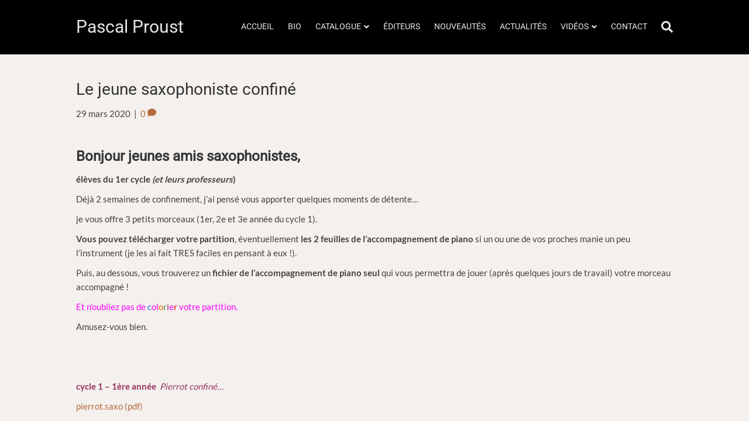

--- FILE ---
content_type: text/html; charset=UTF-8
request_url: https://www.pascal-proust.fr/actualite/le-jeune-saxophoniste-confine/
body_size: 61593
content:
<!DOCTYPE html>
<html lang="fr-FR">
<head><meta charset="UTF-8" /><script>if(navigator.userAgent.match(/MSIE|Internet Explorer/i)||navigator.userAgent.match(/Trident\/7\..*?rv:11/i)){var href=document.location.href;if(!href.match(/[?&]nowprocket/)){if(href.indexOf("?")==-1){if(href.indexOf("#")==-1){document.location.href=href+"?nowprocket=1"}else{document.location.href=href.replace("#","?nowprocket=1#")}}else{if(href.indexOf("#")==-1){document.location.href=href+"&nowprocket=1"}else{document.location.href=href.replace("#","&nowprocket=1#")}}}}</script><script>(()=>{class RocketLazyLoadScripts{constructor(){this.v="2.0.4",this.userEvents=["keydown","keyup","mousedown","mouseup","mousemove","mouseover","mouseout","touchmove","touchstart","touchend","touchcancel","wheel","click","dblclick","input"],this.attributeEvents=["onblur","onclick","oncontextmenu","ondblclick","onfocus","onmousedown","onmouseenter","onmouseleave","onmousemove","onmouseout","onmouseover","onmouseup","onmousewheel","onscroll","onsubmit"]}async t(){this.i(),this.o(),/iP(ad|hone)/.test(navigator.userAgent)&&this.h(),this.u(),this.l(this),this.m(),this.k(this),this.p(this),this._(),await Promise.all([this.R(),this.L()]),this.lastBreath=Date.now(),this.S(this),this.P(),this.D(),this.O(),this.M(),await this.C(this.delayedScripts.normal),await this.C(this.delayedScripts.defer),await this.C(this.delayedScripts.async),await this.T(),await this.F(),await this.j(),await this.A(),window.dispatchEvent(new Event("rocket-allScriptsLoaded")),this.everythingLoaded=!0,this.lastTouchEnd&&await new Promise(t=>setTimeout(t,500-Date.now()+this.lastTouchEnd)),this.I(),this.H(),this.U(),this.W()}i(){this.CSPIssue=sessionStorage.getItem("rocketCSPIssue"),document.addEventListener("securitypolicyviolation",t=>{this.CSPIssue||"script-src-elem"!==t.violatedDirective||"data"!==t.blockedURI||(this.CSPIssue=!0,sessionStorage.setItem("rocketCSPIssue",!0))},{isRocket:!0})}o(){window.addEventListener("pageshow",t=>{this.persisted=t.persisted,this.realWindowLoadedFired=!0},{isRocket:!0}),window.addEventListener("pagehide",()=>{this.onFirstUserAction=null},{isRocket:!0})}h(){let t;function e(e){t=e}window.addEventListener("touchstart",e,{isRocket:!0}),window.addEventListener("touchend",function i(o){o.changedTouches[0]&&t.changedTouches[0]&&Math.abs(o.changedTouches[0].pageX-t.changedTouches[0].pageX)<10&&Math.abs(o.changedTouches[0].pageY-t.changedTouches[0].pageY)<10&&o.timeStamp-t.timeStamp<200&&(window.removeEventListener("touchstart",e,{isRocket:!0}),window.removeEventListener("touchend",i,{isRocket:!0}),"INPUT"===o.target.tagName&&"text"===o.target.type||(o.target.dispatchEvent(new TouchEvent("touchend",{target:o.target,bubbles:!0})),o.target.dispatchEvent(new MouseEvent("mouseover",{target:o.target,bubbles:!0})),o.target.dispatchEvent(new PointerEvent("click",{target:o.target,bubbles:!0,cancelable:!0,detail:1,clientX:o.changedTouches[0].clientX,clientY:o.changedTouches[0].clientY})),event.preventDefault()))},{isRocket:!0})}q(t){this.userActionTriggered||("mousemove"!==t.type||this.firstMousemoveIgnored?"keyup"===t.type||"mouseover"===t.type||"mouseout"===t.type||(this.userActionTriggered=!0,this.onFirstUserAction&&this.onFirstUserAction()):this.firstMousemoveIgnored=!0),"click"===t.type&&t.preventDefault(),t.stopPropagation(),t.stopImmediatePropagation(),"touchstart"===this.lastEvent&&"touchend"===t.type&&(this.lastTouchEnd=Date.now()),"click"===t.type&&(this.lastTouchEnd=0),this.lastEvent=t.type,t.composedPath&&t.composedPath()[0].getRootNode()instanceof ShadowRoot&&(t.rocketTarget=t.composedPath()[0]),this.savedUserEvents.push(t)}u(){this.savedUserEvents=[],this.userEventHandler=this.q.bind(this),this.userEvents.forEach(t=>window.addEventListener(t,this.userEventHandler,{passive:!1,isRocket:!0})),document.addEventListener("visibilitychange",this.userEventHandler,{isRocket:!0})}U(){this.userEvents.forEach(t=>window.removeEventListener(t,this.userEventHandler,{passive:!1,isRocket:!0})),document.removeEventListener("visibilitychange",this.userEventHandler,{isRocket:!0}),this.savedUserEvents.forEach(t=>{(t.rocketTarget||t.target).dispatchEvent(new window[t.constructor.name](t.type,t))})}m(){const t="return false",e=Array.from(this.attributeEvents,t=>"data-rocket-"+t),i="["+this.attributeEvents.join("],[")+"]",o="[data-rocket-"+this.attributeEvents.join("],[data-rocket-")+"]",s=(e,i,o)=>{o&&o!==t&&(e.setAttribute("data-rocket-"+i,o),e["rocket"+i]=new Function("event",o),e.setAttribute(i,t))};new MutationObserver(t=>{for(const n of t)"attributes"===n.type&&(n.attributeName.startsWith("data-rocket-")||this.everythingLoaded?n.attributeName.startsWith("data-rocket-")&&this.everythingLoaded&&this.N(n.target,n.attributeName.substring(12)):s(n.target,n.attributeName,n.target.getAttribute(n.attributeName))),"childList"===n.type&&n.addedNodes.forEach(t=>{if(t.nodeType===Node.ELEMENT_NODE)if(this.everythingLoaded)for(const i of[t,...t.querySelectorAll(o)])for(const t of i.getAttributeNames())e.includes(t)&&this.N(i,t.substring(12));else for(const e of[t,...t.querySelectorAll(i)])for(const t of e.getAttributeNames())this.attributeEvents.includes(t)&&s(e,t,e.getAttribute(t))})}).observe(document,{subtree:!0,childList:!0,attributeFilter:[...this.attributeEvents,...e]})}I(){this.attributeEvents.forEach(t=>{document.querySelectorAll("[data-rocket-"+t+"]").forEach(e=>{this.N(e,t)})})}N(t,e){const i=t.getAttribute("data-rocket-"+e);i&&(t.setAttribute(e,i),t.removeAttribute("data-rocket-"+e))}k(t){Object.defineProperty(HTMLElement.prototype,"onclick",{get(){return this.rocketonclick||null},set(e){this.rocketonclick=e,this.setAttribute(t.everythingLoaded?"onclick":"data-rocket-onclick","this.rocketonclick(event)")}})}S(t){function e(e,i){let o=e[i];e[i]=null,Object.defineProperty(e,i,{get:()=>o,set(s){t.everythingLoaded?o=s:e["rocket"+i]=o=s}})}e(document,"onreadystatechange"),e(window,"onload"),e(window,"onpageshow");try{Object.defineProperty(document,"readyState",{get:()=>t.rocketReadyState,set(e){t.rocketReadyState=e},configurable:!0}),document.readyState="loading"}catch(t){console.log("WPRocket DJE readyState conflict, bypassing")}}l(t){this.originalAddEventListener=EventTarget.prototype.addEventListener,this.originalRemoveEventListener=EventTarget.prototype.removeEventListener,this.savedEventListeners=[],EventTarget.prototype.addEventListener=function(e,i,o){o&&o.isRocket||!t.B(e,this)&&!t.userEvents.includes(e)||t.B(e,this)&&!t.userActionTriggered||e.startsWith("rocket-")||t.everythingLoaded?t.originalAddEventListener.call(this,e,i,o):(t.savedEventListeners.push({target:this,remove:!1,type:e,func:i,options:o}),"mouseenter"!==e&&"mouseleave"!==e||t.originalAddEventListener.call(this,e,t.savedUserEvents.push,o))},EventTarget.prototype.removeEventListener=function(e,i,o){o&&o.isRocket||!t.B(e,this)&&!t.userEvents.includes(e)||t.B(e,this)&&!t.userActionTriggered||e.startsWith("rocket-")||t.everythingLoaded?t.originalRemoveEventListener.call(this,e,i,o):t.savedEventListeners.push({target:this,remove:!0,type:e,func:i,options:o})}}J(t,e){this.savedEventListeners=this.savedEventListeners.filter(i=>{let o=i.type,s=i.target||window;return e!==o||t!==s||(this.B(o,s)&&(i.type="rocket-"+o),this.$(i),!1)})}H(){EventTarget.prototype.addEventListener=this.originalAddEventListener,EventTarget.prototype.removeEventListener=this.originalRemoveEventListener,this.savedEventListeners.forEach(t=>this.$(t))}$(t){t.remove?this.originalRemoveEventListener.call(t.target,t.type,t.func,t.options):this.originalAddEventListener.call(t.target,t.type,t.func,t.options)}p(t){let e;function i(e){return t.everythingLoaded?e:e.split(" ").map(t=>"load"===t||t.startsWith("load.")?"rocket-jquery-load":t).join(" ")}function o(o){function s(e){const s=o.fn[e];o.fn[e]=o.fn.init.prototype[e]=function(){return this[0]===window&&t.userActionTriggered&&("string"==typeof arguments[0]||arguments[0]instanceof String?arguments[0]=i(arguments[0]):"object"==typeof arguments[0]&&Object.keys(arguments[0]).forEach(t=>{const e=arguments[0][t];delete arguments[0][t],arguments[0][i(t)]=e})),s.apply(this,arguments),this}}if(o&&o.fn&&!t.allJQueries.includes(o)){const e={DOMContentLoaded:[],"rocket-DOMContentLoaded":[]};for(const t in e)document.addEventListener(t,()=>{e[t].forEach(t=>t())},{isRocket:!0});o.fn.ready=o.fn.init.prototype.ready=function(i){function s(){parseInt(o.fn.jquery)>2?setTimeout(()=>i.bind(document)(o)):i.bind(document)(o)}return"function"==typeof i&&(t.realDomReadyFired?!t.userActionTriggered||t.fauxDomReadyFired?s():e["rocket-DOMContentLoaded"].push(s):e.DOMContentLoaded.push(s)),o([])},s("on"),s("one"),s("off"),t.allJQueries.push(o)}e=o}t.allJQueries=[],o(window.jQuery),Object.defineProperty(window,"jQuery",{get:()=>e,set(t){o(t)}})}P(){const t=new Map;document.write=document.writeln=function(e){const i=document.currentScript,o=document.createRange(),s=i.parentElement;let n=t.get(i);void 0===n&&(n=i.nextSibling,t.set(i,n));const c=document.createDocumentFragment();o.setStart(c,0),c.appendChild(o.createContextualFragment(e)),s.insertBefore(c,n)}}async R(){return new Promise(t=>{this.userActionTriggered?t():this.onFirstUserAction=t})}async L(){return new Promise(t=>{document.addEventListener("DOMContentLoaded",()=>{this.realDomReadyFired=!0,t()},{isRocket:!0})})}async j(){return this.realWindowLoadedFired?Promise.resolve():new Promise(t=>{window.addEventListener("load",t,{isRocket:!0})})}M(){this.pendingScripts=[];this.scriptsMutationObserver=new MutationObserver(t=>{for(const e of t)e.addedNodes.forEach(t=>{"SCRIPT"!==t.tagName||t.noModule||t.isWPRocket||this.pendingScripts.push({script:t,promise:new Promise(e=>{const i=()=>{const i=this.pendingScripts.findIndex(e=>e.script===t);i>=0&&this.pendingScripts.splice(i,1),e()};t.addEventListener("load",i,{isRocket:!0}),t.addEventListener("error",i,{isRocket:!0}),setTimeout(i,1e3)})})})}),this.scriptsMutationObserver.observe(document,{childList:!0,subtree:!0})}async F(){await this.X(),this.pendingScripts.length?(await this.pendingScripts[0].promise,await this.F()):this.scriptsMutationObserver.disconnect()}D(){this.delayedScripts={normal:[],async:[],defer:[]},document.querySelectorAll("script[type$=rocketlazyloadscript]").forEach(t=>{t.hasAttribute("data-rocket-src")?t.hasAttribute("async")&&!1!==t.async?this.delayedScripts.async.push(t):t.hasAttribute("defer")&&!1!==t.defer||"module"===t.getAttribute("data-rocket-type")?this.delayedScripts.defer.push(t):this.delayedScripts.normal.push(t):this.delayedScripts.normal.push(t)})}async _(){await this.L();let t=[];document.querySelectorAll("script[type$=rocketlazyloadscript][data-rocket-src]").forEach(e=>{let i=e.getAttribute("data-rocket-src");if(i&&!i.startsWith("data:")){i.startsWith("//")&&(i=location.protocol+i);try{const o=new URL(i).origin;o!==location.origin&&t.push({src:o,crossOrigin:e.crossOrigin||"module"===e.getAttribute("data-rocket-type")})}catch(t){}}}),t=[...new Map(t.map(t=>[JSON.stringify(t),t])).values()],this.Y(t,"preconnect")}async G(t){if(await this.K(),!0!==t.noModule||!("noModule"in HTMLScriptElement.prototype))return new Promise(e=>{let i;function o(){(i||t).setAttribute("data-rocket-status","executed"),e()}try{if(navigator.userAgent.includes("Firefox/")||""===navigator.vendor||this.CSPIssue)i=document.createElement("script"),[...t.attributes].forEach(t=>{let e=t.nodeName;"type"!==e&&("data-rocket-type"===e&&(e="type"),"data-rocket-src"===e&&(e="src"),i.setAttribute(e,t.nodeValue))}),t.text&&(i.text=t.text),t.nonce&&(i.nonce=t.nonce),i.hasAttribute("src")?(i.addEventListener("load",o,{isRocket:!0}),i.addEventListener("error",()=>{i.setAttribute("data-rocket-status","failed-network"),e()},{isRocket:!0}),setTimeout(()=>{i.isConnected||e()},1)):(i.text=t.text,o()),i.isWPRocket=!0,t.parentNode.replaceChild(i,t);else{const i=t.getAttribute("data-rocket-type"),s=t.getAttribute("data-rocket-src");i?(t.type=i,t.removeAttribute("data-rocket-type")):t.removeAttribute("type"),t.addEventListener("load",o,{isRocket:!0}),t.addEventListener("error",i=>{this.CSPIssue&&i.target.src.startsWith("data:")?(console.log("WPRocket: CSP fallback activated"),t.removeAttribute("src"),this.G(t).then(e)):(t.setAttribute("data-rocket-status","failed-network"),e())},{isRocket:!0}),s?(t.fetchPriority="high",t.removeAttribute("data-rocket-src"),t.src=s):t.src="data:text/javascript;base64,"+window.btoa(unescape(encodeURIComponent(t.text)))}}catch(i){t.setAttribute("data-rocket-status","failed-transform"),e()}});t.setAttribute("data-rocket-status","skipped")}async C(t){const e=t.shift();return e?(e.isConnected&&await this.G(e),this.C(t)):Promise.resolve()}O(){this.Y([...this.delayedScripts.normal,...this.delayedScripts.defer,...this.delayedScripts.async],"preload")}Y(t,e){this.trash=this.trash||[];let i=!0;var o=document.createDocumentFragment();t.forEach(t=>{const s=t.getAttribute&&t.getAttribute("data-rocket-src")||t.src;if(s&&!s.startsWith("data:")){const n=document.createElement("link");n.href=s,n.rel=e,"preconnect"!==e&&(n.as="script",n.fetchPriority=i?"high":"low"),t.getAttribute&&"module"===t.getAttribute("data-rocket-type")&&(n.crossOrigin=!0),t.crossOrigin&&(n.crossOrigin=t.crossOrigin),t.integrity&&(n.integrity=t.integrity),t.nonce&&(n.nonce=t.nonce),o.appendChild(n),this.trash.push(n),i=!1}}),document.head.appendChild(o)}W(){this.trash.forEach(t=>t.remove())}async T(){try{document.readyState="interactive"}catch(t){}this.fauxDomReadyFired=!0;try{await this.K(),this.J(document,"readystatechange"),document.dispatchEvent(new Event("rocket-readystatechange")),await this.K(),document.rocketonreadystatechange&&document.rocketonreadystatechange(),await this.K(),this.J(document,"DOMContentLoaded"),document.dispatchEvent(new Event("rocket-DOMContentLoaded")),await this.K(),this.J(window,"DOMContentLoaded"),window.dispatchEvent(new Event("rocket-DOMContentLoaded"))}catch(t){console.error(t)}}async A(){try{document.readyState="complete"}catch(t){}try{await this.K(),this.J(document,"readystatechange"),document.dispatchEvent(new Event("rocket-readystatechange")),await this.K(),document.rocketonreadystatechange&&document.rocketonreadystatechange(),await this.K(),this.J(window,"load"),window.dispatchEvent(new Event("rocket-load")),await this.K(),window.rocketonload&&window.rocketonload(),await this.K(),this.allJQueries.forEach(t=>t(window).trigger("rocket-jquery-load")),await this.K(),this.J(window,"pageshow");const t=new Event("rocket-pageshow");t.persisted=this.persisted,window.dispatchEvent(t),await this.K(),window.rocketonpageshow&&window.rocketonpageshow({persisted:this.persisted})}catch(t){console.error(t)}}async K(){Date.now()-this.lastBreath>45&&(await this.X(),this.lastBreath=Date.now())}async X(){return document.hidden?new Promise(t=>setTimeout(t)):new Promise(t=>requestAnimationFrame(t))}B(t,e){return e===document&&"readystatechange"===t||(e===document&&"DOMContentLoaded"===t||(e===window&&"DOMContentLoaded"===t||(e===window&&"load"===t||e===window&&"pageshow"===t)))}static run(){(new RocketLazyLoadScripts).t()}}RocketLazyLoadScripts.run()})();</script>

<meta name='viewport' content='width=device-width, initial-scale=1.0' />
<meta http-equiv='X-UA-Compatible' content='IE=edge' />
<link rel="profile" href="https://gmpg.org/xfn/11" />
<title>Le jeune saxophoniste confiné - Pascal Proust</title>
<link data-rocket-preload as="style" href="https://fonts.googleapis.com/css?family=Lato%3A300%2C400%2C700%7CRoboto%3A400&#038;display=swap" rel="preload">
<link href="https://fonts.googleapis.com/css?family=Lato%3A300%2C400%2C700%7CRoboto%3A400&#038;display=swap" media="print" onload="this.media=&#039;all&#039;" rel="stylesheet">
<style id="wpr-usedcss">img:is([sizes=auto i],[sizes^="auto," i]){contain-intrinsic-size:3000px 1500px}#sm2-container{position:absolute;width:1px;height:1px;overflow:hidden}#sm2-container embed,#sm2-container object{width:48px;height:48px;max-width:48px;max-height:48px}#sm2-container.swf_timedout{position:relative;width:48px;height:48px}#sm2-container.swf_timedout,#sm2-container.swf_timedout embed,#sm2-container.swf_timedout object{min-width:48px;min-height:48px}#sm2-container.swf_unblocked{width:1px;height:1px}#sm2-container.swf_loaded embed,#sm2-container.swf_loaded object,#sm2-container.swf_unblocked embed,#sm2-container.swf_unblocked object{left:-9999em;top:-9999em}#sm2-container.swf_error{display:none}#sm2-container.high_performance{position:absolute;position:fixed}#sm2-container.high_performance{overflow:hidden;bottom:0;left:0;z-index:99}#sm2-container.high_performance.swf_loaded,#sm2-container.high_performance.swf_unblocked{z-index:auto}#sm2-container.high_performance.swf_loaded,#sm2-container.high_performance.swf_unblocked,#sm2-container.high_performance.swf_unblocked embed,#sm2-container.high_performance.swf_unblocked object{height:8px;width:8px}#sm2-container.high_performance.swf_loaded{top:auto;bottom:0;left:0}#sm2-container.high_performance.swf_loaded embed,#sm2-container.high_performance.swf_loaded object,#sm2-container.high_performance.swf_unblocked embed,#sm2-container.high_performance.swf_unblocked object{left:auto;top:auto}#sm2-container.high_performance.swf_timedout{z-index:99}:where(.wp-block-button__link){border-radius:9999px;box-shadow:none;padding:calc(.667em + 2px) calc(1.333em + 2px);text-decoration:none}:root :where(.wp-block-button .wp-block-button__link.is-style-outline),:root :where(.wp-block-button.is-style-outline>.wp-block-button__link){border:2px solid;padding:.667em 1.333em}:root :where(.wp-block-button .wp-block-button__link.is-style-outline:not(.has-text-color)),:root :where(.wp-block-button.is-style-outline>.wp-block-button__link:not(.has-text-color)){color:currentColor}:root :where(.wp-block-button .wp-block-button__link.is-style-outline:not(.has-background)),:root :where(.wp-block-button.is-style-outline>.wp-block-button__link:not(.has-background)){background-color:initial;background-image:none}:where(.wp-block-calendar table:not(.has-background) th){background:#ddd}:where(.wp-block-columns){margin-bottom:1.75em}:where(.wp-block-columns.has-background){padding:1.25em 2.375em}:where(.wp-block-post-comments input[type=submit]){border:none}:where(.wp-block-cover-image:not(.has-text-color)),:where(.wp-block-cover:not(.has-text-color)){color:#fff}:where(.wp-block-cover-image.is-light:not(.has-text-color)),:where(.wp-block-cover.is-light:not(.has-text-color)){color:#000}:root :where(.wp-block-cover h1:not(.has-text-color)),:root :where(.wp-block-cover h2:not(.has-text-color)),:root :where(.wp-block-cover h3:not(.has-text-color)),:root :where(.wp-block-cover h4:not(.has-text-color)),:root :where(.wp-block-cover h5:not(.has-text-color)),:root :where(.wp-block-cover h6:not(.has-text-color)),:root :where(.wp-block-cover p:not(.has-text-color)){color:inherit}:where(.wp-block-file){margin-bottom:1.5em}:where(.wp-block-file__button){border-radius:2em;display:inline-block;padding:.5em 1em}:where(.wp-block-file__button):is(a):active,:where(.wp-block-file__button):is(a):focus,:where(.wp-block-file__button):is(a):hover,:where(.wp-block-file__button):is(a):visited{box-shadow:none;color:#fff;opacity:.85;text-decoration:none}:where(.wp-block-group.wp-block-group-is-layout-constrained){position:relative}:root :where(.wp-block-image.is-style-rounded img,.wp-block-image .is-style-rounded img){border-radius:9999px}:where(.wp-block-latest-comments:not([style*=line-height] .wp-block-latest-comments__comment)){line-height:1.1}:where(.wp-block-latest-comments:not([style*=line-height] .wp-block-latest-comments__comment-excerpt p)){line-height:1.8}:root :where(.wp-block-latest-posts.is-grid){padding:0}:root :where(.wp-block-latest-posts.wp-block-latest-posts__list){padding-left:0}ul{box-sizing:border-box}:root :where(.wp-block-list.has-background){padding:1.25em 2.375em}:where(.wp-block-navigation.has-background .wp-block-navigation-item a:not(.wp-element-button)),:where(.wp-block-navigation.has-background .wp-block-navigation-submenu a:not(.wp-element-button)){padding:.5em 1em}:where(.wp-block-navigation .wp-block-navigation__submenu-container .wp-block-navigation-item a:not(.wp-element-button)),:where(.wp-block-navigation .wp-block-navigation__submenu-container .wp-block-navigation-submenu a:not(.wp-element-button)),:where(.wp-block-navigation .wp-block-navigation__submenu-container .wp-block-navigation-submenu button.wp-block-navigation-item__content),:where(.wp-block-navigation .wp-block-navigation__submenu-container .wp-block-pages-list__item button.wp-block-navigation-item__content){padding:.5em 1em}:root :where(p.has-background){padding:1.25em 2.375em}:where(p.has-text-color:not(.has-link-color)) a{color:inherit}:where(.wp-block-post-comments-form) input:not([type=submit]),:where(.wp-block-post-comments-form) textarea{border:1px solid #949494;font-family:inherit;font-size:1em}:where(.wp-block-post-comments-form) input:where(:not([type=submit]):not([type=checkbox])),:where(.wp-block-post-comments-form) textarea{padding:calc(.667em + 2px)}:where(.wp-block-post-excerpt){box-sizing:border-box;margin-bottom:var(--wp--style--block-gap);margin-top:var(--wp--style--block-gap)}:where(.wp-block-preformatted.has-background){padding:1.25em 2.375em}:where(.wp-block-search__button){border:1px solid #ccc;padding:6px 10px}:where(.wp-block-search__input){font-family:inherit;font-size:inherit;font-style:inherit;font-weight:inherit;letter-spacing:inherit;line-height:inherit;text-transform:inherit}:where(.wp-block-search__button-inside .wp-block-search__inside-wrapper){border:1px solid #949494;box-sizing:border-box;padding:4px}:where(.wp-block-search__button-inside .wp-block-search__inside-wrapper) .wp-block-search__input{border:none;border-radius:0;padding:0 4px}:where(.wp-block-search__button-inside .wp-block-search__inside-wrapper) .wp-block-search__input:focus{outline:0}:where(.wp-block-search__button-inside .wp-block-search__inside-wrapper) :where(.wp-block-search__button){padding:4px 8px}:root :where(.wp-block-separator.is-style-dots){height:auto;line-height:1;text-align:center}:root :where(.wp-block-separator.is-style-dots):before{color:currentColor;content:"···";font-family:serif;font-size:1.5em;letter-spacing:2em;padding-left:2em}:root :where(.wp-block-site-logo.is-style-rounded){border-radius:9999px}:where(.wp-block-social-links:not(.is-style-logos-only)) .wp-social-link{background-color:#f0f0f0;color:#444}:where(.wp-block-social-links:not(.is-style-logos-only)) .wp-social-link-amazon{background-color:#f90;color:#fff}:where(.wp-block-social-links:not(.is-style-logos-only)) .wp-social-link-bandcamp{background-color:#1ea0c3;color:#fff}:where(.wp-block-social-links:not(.is-style-logos-only)) .wp-social-link-behance{background-color:#0757fe;color:#fff}:where(.wp-block-social-links:not(.is-style-logos-only)) .wp-social-link-bluesky{background-color:#0a7aff;color:#fff}:where(.wp-block-social-links:not(.is-style-logos-only)) .wp-social-link-codepen{background-color:#1e1f26;color:#fff}:where(.wp-block-social-links:not(.is-style-logos-only)) .wp-social-link-deviantart{background-color:#02e49b;color:#fff}:where(.wp-block-social-links:not(.is-style-logos-only)) .wp-social-link-dribbble{background-color:#e94c89;color:#fff}:where(.wp-block-social-links:not(.is-style-logos-only)) .wp-social-link-dropbox{background-color:#4280ff;color:#fff}:where(.wp-block-social-links:not(.is-style-logos-only)) .wp-social-link-etsy{background-color:#f45800;color:#fff}:where(.wp-block-social-links:not(.is-style-logos-only)) .wp-social-link-facebook{background-color:#0866ff;color:#fff}:where(.wp-block-social-links:not(.is-style-logos-only)) .wp-social-link-fivehundredpx{background-color:#000;color:#fff}:where(.wp-block-social-links:not(.is-style-logos-only)) .wp-social-link-flickr{background-color:#0461dd;color:#fff}:where(.wp-block-social-links:not(.is-style-logos-only)) .wp-social-link-foursquare{background-color:#e65678;color:#fff}:where(.wp-block-social-links:not(.is-style-logos-only)) .wp-social-link-github{background-color:#24292d;color:#fff}:where(.wp-block-social-links:not(.is-style-logos-only)) .wp-social-link-goodreads{background-color:#eceadd;color:#382110}:where(.wp-block-social-links:not(.is-style-logos-only)) .wp-social-link-google{background-color:#ea4434;color:#fff}:where(.wp-block-social-links:not(.is-style-logos-only)) .wp-social-link-gravatar{background-color:#1d4fc4;color:#fff}:where(.wp-block-social-links:not(.is-style-logos-only)) .wp-social-link-instagram{background-color:#f00075;color:#fff}:where(.wp-block-social-links:not(.is-style-logos-only)) .wp-social-link-lastfm{background-color:#e21b24;color:#fff}:where(.wp-block-social-links:not(.is-style-logos-only)) .wp-social-link-linkedin{background-color:#0d66c2;color:#fff}:where(.wp-block-social-links:not(.is-style-logos-only)) .wp-social-link-mastodon{background-color:#3288d4;color:#fff}:where(.wp-block-social-links:not(.is-style-logos-only)) .wp-social-link-medium{background-color:#000;color:#fff}:where(.wp-block-social-links:not(.is-style-logos-only)) .wp-social-link-meetup{background-color:#f6405f;color:#fff}:where(.wp-block-social-links:not(.is-style-logos-only)) .wp-social-link-patreon{background-color:#000;color:#fff}:where(.wp-block-social-links:not(.is-style-logos-only)) .wp-social-link-pinterest{background-color:#e60122;color:#fff}:where(.wp-block-social-links:not(.is-style-logos-only)) .wp-social-link-pocket{background-color:#ef4155;color:#fff}:where(.wp-block-social-links:not(.is-style-logos-only)) .wp-social-link-reddit{background-color:#ff4500;color:#fff}:where(.wp-block-social-links:not(.is-style-logos-only)) .wp-social-link-skype{background-color:#0478d7;color:#fff}:where(.wp-block-social-links:not(.is-style-logos-only)) .wp-social-link-snapchat{background-color:#fefc00;color:#fff;stroke:#000}:where(.wp-block-social-links:not(.is-style-logos-only)) .wp-social-link-soundcloud{background-color:#ff5600;color:#fff}:where(.wp-block-social-links:not(.is-style-logos-only)) .wp-social-link-spotify{background-color:#1bd760;color:#fff}:where(.wp-block-social-links:not(.is-style-logos-only)) .wp-social-link-telegram{background-color:#2aabee;color:#fff}:where(.wp-block-social-links:not(.is-style-logos-only)) .wp-social-link-threads{background-color:#000;color:#fff}:where(.wp-block-social-links:not(.is-style-logos-only)) .wp-social-link-tiktok{background-color:#000;color:#fff}:where(.wp-block-social-links:not(.is-style-logos-only)) .wp-social-link-tumblr{background-color:#011835;color:#fff}:where(.wp-block-social-links:not(.is-style-logos-only)) .wp-social-link-twitch{background-color:#6440a4;color:#fff}:where(.wp-block-social-links:not(.is-style-logos-only)) .wp-social-link-twitter{background-color:#1da1f2;color:#fff}:where(.wp-block-social-links:not(.is-style-logos-only)) .wp-social-link-vimeo{background-color:#1eb7ea;color:#fff}:where(.wp-block-social-links:not(.is-style-logos-only)) .wp-social-link-vk{background-color:#4680c2;color:#fff}:where(.wp-block-social-links:not(.is-style-logos-only)) .wp-social-link-wordpress{background-color:#3499cd;color:#fff}:where(.wp-block-social-links:not(.is-style-logos-only)) .wp-social-link-whatsapp{background-color:#25d366;color:#fff}:where(.wp-block-social-links:not(.is-style-logos-only)) .wp-social-link-x{background-color:#000;color:#fff}:where(.wp-block-social-links:not(.is-style-logos-only)) .wp-social-link-yelp{background-color:#d32422;color:#fff}:where(.wp-block-social-links:not(.is-style-logos-only)) .wp-social-link-youtube{background-color:red;color:#fff}:where(.wp-block-social-links.is-style-logos-only) .wp-social-link{background:0 0}:where(.wp-block-social-links.is-style-logos-only) .wp-social-link svg{height:1.25em;width:1.25em}:where(.wp-block-social-links.is-style-logos-only) .wp-social-link-amazon{color:#f90}:where(.wp-block-social-links.is-style-logos-only) .wp-social-link-bandcamp{color:#1ea0c3}:where(.wp-block-social-links.is-style-logos-only) .wp-social-link-behance{color:#0757fe}:where(.wp-block-social-links.is-style-logos-only) .wp-social-link-bluesky{color:#0a7aff}:where(.wp-block-social-links.is-style-logos-only) .wp-social-link-codepen{color:#1e1f26}:where(.wp-block-social-links.is-style-logos-only) .wp-social-link-deviantart{color:#02e49b}:where(.wp-block-social-links.is-style-logos-only) .wp-social-link-dribbble{color:#e94c89}:where(.wp-block-social-links.is-style-logos-only) .wp-social-link-dropbox{color:#4280ff}:where(.wp-block-social-links.is-style-logos-only) .wp-social-link-etsy{color:#f45800}:where(.wp-block-social-links.is-style-logos-only) .wp-social-link-facebook{color:#0866ff}:where(.wp-block-social-links.is-style-logos-only) .wp-social-link-fivehundredpx{color:#000}:where(.wp-block-social-links.is-style-logos-only) .wp-social-link-flickr{color:#0461dd}:where(.wp-block-social-links.is-style-logos-only) .wp-social-link-foursquare{color:#e65678}:where(.wp-block-social-links.is-style-logos-only) .wp-social-link-github{color:#24292d}:where(.wp-block-social-links.is-style-logos-only) .wp-social-link-goodreads{color:#382110}:where(.wp-block-social-links.is-style-logos-only) .wp-social-link-google{color:#ea4434}:where(.wp-block-social-links.is-style-logos-only) .wp-social-link-gravatar{color:#1d4fc4}:where(.wp-block-social-links.is-style-logos-only) .wp-social-link-instagram{color:#f00075}:where(.wp-block-social-links.is-style-logos-only) .wp-social-link-lastfm{color:#e21b24}:where(.wp-block-social-links.is-style-logos-only) .wp-social-link-linkedin{color:#0d66c2}:where(.wp-block-social-links.is-style-logos-only) .wp-social-link-mastodon{color:#3288d4}:where(.wp-block-social-links.is-style-logos-only) .wp-social-link-medium{color:#000}:where(.wp-block-social-links.is-style-logos-only) .wp-social-link-meetup{color:#f6405f}:where(.wp-block-social-links.is-style-logos-only) .wp-social-link-patreon{color:#000}:where(.wp-block-social-links.is-style-logos-only) .wp-social-link-pinterest{color:#e60122}:where(.wp-block-social-links.is-style-logos-only) .wp-social-link-pocket{color:#ef4155}:where(.wp-block-social-links.is-style-logos-only) .wp-social-link-reddit{color:#ff4500}:where(.wp-block-social-links.is-style-logos-only) .wp-social-link-skype{color:#0478d7}:where(.wp-block-social-links.is-style-logos-only) .wp-social-link-snapchat{color:#fff;stroke:#000}:where(.wp-block-social-links.is-style-logos-only) .wp-social-link-soundcloud{color:#ff5600}:where(.wp-block-social-links.is-style-logos-only) .wp-social-link-spotify{color:#1bd760}:where(.wp-block-social-links.is-style-logos-only) .wp-social-link-telegram{color:#2aabee}:where(.wp-block-social-links.is-style-logos-only) .wp-social-link-threads{color:#000}:where(.wp-block-social-links.is-style-logos-only) .wp-social-link-tiktok{color:#000}:where(.wp-block-social-links.is-style-logos-only) .wp-social-link-tumblr{color:#011835}:where(.wp-block-social-links.is-style-logos-only) .wp-social-link-twitch{color:#6440a4}:where(.wp-block-social-links.is-style-logos-only) .wp-social-link-twitter{color:#1da1f2}:where(.wp-block-social-links.is-style-logos-only) .wp-social-link-vimeo{color:#1eb7ea}:where(.wp-block-social-links.is-style-logos-only) .wp-social-link-vk{color:#4680c2}:where(.wp-block-social-links.is-style-logos-only) .wp-social-link-whatsapp{color:#25d366}:where(.wp-block-social-links.is-style-logos-only) .wp-social-link-wordpress{color:#3499cd}:where(.wp-block-social-links.is-style-logos-only) .wp-social-link-x{color:#000}:where(.wp-block-social-links.is-style-logos-only) .wp-social-link-yelp{color:#d32422}:where(.wp-block-social-links.is-style-logos-only) .wp-social-link-youtube{color:red}:root :where(.wp-block-social-links .wp-social-link a){padding:.25em}:root :where(.wp-block-social-links.is-style-logos-only .wp-social-link a){padding:0}:root :where(.wp-block-social-links.is-style-pill-shape .wp-social-link a){padding-left:.66667em;padding-right:.66667em}:root :where(.wp-block-tag-cloud.is-style-outline){display:flex;flex-wrap:wrap;gap:1ch}:root :where(.wp-block-tag-cloud.is-style-outline a){border:1px solid;font-size:unset!important;margin-right:0;padding:1ch 2ch;text-decoration:none!important}:root :where(.wp-block-table-of-contents){box-sizing:border-box}:where(.wp-block-term-description){box-sizing:border-box;margin-bottom:var(--wp--style--block-gap);margin-top:var(--wp--style--block-gap)}:where(pre.wp-block-verse){font-family:inherit}:root{--wp--preset--font-size--normal:16px;--wp--preset--font-size--huge:42px}html :where(.has-border-color){border-style:solid}html :where([style*=border-top-color]){border-top-style:solid}html :where([style*=border-right-color]){border-right-style:solid}html :where([style*=border-bottom-color]){border-bottom-style:solid}html :where([style*=border-left-color]){border-left-style:solid}html :where([style*=border-width]){border-style:solid}html :where([style*=border-top-width]){border-top-style:solid}html :where([style*=border-right-width]){border-right-style:solid}html :where([style*=border-bottom-width]){border-bottom-style:solid}html :where([style*=border-left-width]){border-left-style:solid}html :where(img[class*=wp-image-]){height:auto;max-width:100%}:where(figure){margin:0 0 1em}html :where(.is-position-sticky){--wp-admin--admin-bar--position-offset:var(--wp-admin--admin-bar--height,0px)}@media screen and (max-width:600px){html :where(.is-position-sticky){--wp-admin--admin-bar--position-offset:0px}}:root :where(.wp-block-image figcaption){color:#555;font-size:13px;text-align:center}:where(.wp-block-group.has-background){padding:1.25em 2.375em}:root :where(.wp-block-template-part.has-background){margin-bottom:0;margin-top:0;padding:1.25em 2.375em}:root{--wp--preset--aspect-ratio--square:1;--wp--preset--aspect-ratio--4-3:4/3;--wp--preset--aspect-ratio--3-4:3/4;--wp--preset--aspect-ratio--3-2:3/2;--wp--preset--aspect-ratio--2-3:2/3;--wp--preset--aspect-ratio--16-9:16/9;--wp--preset--aspect-ratio--9-16:9/16;--wp--preset--color--black:#000000;--wp--preset--color--cyan-bluish-gray:#abb8c3;--wp--preset--color--white:#ffffff;--wp--preset--color--pale-pink:#f78da7;--wp--preset--color--vivid-red:#cf2e2e;--wp--preset--color--luminous-vivid-orange:#ff6900;--wp--preset--color--luminous-vivid-amber:#fcb900;--wp--preset--color--light-green-cyan:#7bdcb5;--wp--preset--color--vivid-green-cyan:#00d084;--wp--preset--color--pale-cyan-blue:#8ed1fc;--wp--preset--color--vivid-cyan-blue:#0693e3;--wp--preset--color--vivid-purple:#9b51e0;--wp--preset--color--fl-heading-text:#333333;--wp--preset--color--fl-body-bg:#ffffff;--wp--preset--color--fl-body-text:#424242;--wp--preset--color--fl-accent:#b5683b;--wp--preset--color--fl-accent-hover:#b5683b;--wp--preset--color--fl-topbar-bg:#000000;--wp--preset--color--fl-topbar-text:#3f3f3f;--wp--preset--color--fl-topbar-link:#b5683b;--wp--preset--color--fl-topbar-hover:#b5683b;--wp--preset--color--fl-header-bg:#000000;--wp--preset--color--fl-header-text:#b2b2b2;--wp--preset--color--fl-header-link:#eaeaea;--wp--preset--color--fl-header-hover:#c48240;--wp--preset--color--fl-nav-bg:#ffffff;--wp--preset--color--fl-nav-link:#808080;--wp--preset--color--fl-nav-hover:#b5783b;--wp--preset--color--fl-content-bg:#f3f0ed;--wp--preset--color--fl-footer-widgets-bg:#000000;--wp--preset--color--fl-footer-widgets-text:#3d3d3d;--wp--preset--color--fl-footer-widgets-link:#bf7f3f;--wp--preset--color--fl-footer-widgets-hover:#bf7f3f;--wp--preset--color--fl-footer-bg:#000000;--wp--preset--color--fl-footer-text:#e5e5e5;--wp--preset--color--fl-footer-link:#b5683b;--wp--preset--color--fl-footer-hover:#b5683b;--wp--preset--gradient--vivid-cyan-blue-to-vivid-purple:linear-gradient(135deg,rgba(6, 147, 227, 1) 0%,rgb(155, 81, 224) 100%);--wp--preset--gradient--light-green-cyan-to-vivid-green-cyan:linear-gradient(135deg,rgb(122, 220, 180) 0%,rgb(0, 208, 130) 100%);--wp--preset--gradient--luminous-vivid-amber-to-luminous-vivid-orange:linear-gradient(135deg,rgba(252, 185, 0, 1) 0%,rgba(255, 105, 0, 1) 100%);--wp--preset--gradient--luminous-vivid-orange-to-vivid-red:linear-gradient(135deg,rgba(255, 105, 0, 1) 0%,rgb(207, 46, 46) 100%);--wp--preset--gradient--very-light-gray-to-cyan-bluish-gray:linear-gradient(135deg,rgb(238, 238, 238) 0%,rgb(169, 184, 195) 100%);--wp--preset--gradient--cool-to-warm-spectrum:linear-gradient(135deg,rgb(74, 234, 220) 0%,rgb(151, 120, 209) 20%,rgb(207, 42, 186) 40%,rgb(238, 44, 130) 60%,rgb(251, 105, 98) 80%,rgb(254, 248, 76) 100%);--wp--preset--gradient--blush-light-purple:linear-gradient(135deg,rgb(255, 206, 236) 0%,rgb(152, 150, 240) 100%);--wp--preset--gradient--blush-bordeaux:linear-gradient(135deg,rgb(254, 205, 165) 0%,rgb(254, 45, 45) 50%,rgb(107, 0, 62) 100%);--wp--preset--gradient--luminous-dusk:linear-gradient(135deg,rgb(255, 203, 112) 0%,rgb(199, 81, 192) 50%,rgb(65, 88, 208) 100%);--wp--preset--gradient--pale-ocean:linear-gradient(135deg,rgb(255, 245, 203) 0%,rgb(182, 227, 212) 50%,rgb(51, 167, 181) 100%);--wp--preset--gradient--electric-grass:linear-gradient(135deg,rgb(202, 248, 128) 0%,rgb(113, 206, 126) 100%);--wp--preset--gradient--midnight:linear-gradient(135deg,rgb(2, 3, 129) 0%,rgb(40, 116, 252) 100%);--wp--preset--font-size--small:13px;--wp--preset--font-size--medium:20px;--wp--preset--font-size--large:36px;--wp--preset--font-size--x-large:42px;--wp--preset--font-family--inter:"Inter",sans-serif;--wp--preset--font-family--cardo:Cardo;--wp--preset--spacing--20:0.44rem;--wp--preset--spacing--30:0.67rem;--wp--preset--spacing--40:1rem;--wp--preset--spacing--50:1.5rem;--wp--preset--spacing--60:2.25rem;--wp--preset--spacing--70:3.38rem;--wp--preset--spacing--80:5.06rem;--wp--preset--shadow--natural:6px 6px 9px rgba(0, 0, 0, .2);--wp--preset--shadow--deep:12px 12px 50px rgba(0, 0, 0, .4);--wp--preset--shadow--sharp:6px 6px 0px rgba(0, 0, 0, .2);--wp--preset--shadow--outlined:6px 6px 0px -3px rgba(255, 255, 255, 1),6px 6px rgba(0, 0, 0, 1);--wp--preset--shadow--crisp:6px 6px 0px rgba(0, 0, 0, 1)}:where(.is-layout-flex){gap:.5em}:where(.is-layout-grid){gap:.5em}:where(.wp-block-post-template.is-layout-flex){gap:1.25em}:where(.wp-block-post-template.is-layout-grid){gap:1.25em}:where(.wp-block-columns.is-layout-flex){gap:2em}:where(.wp-block-columns.is-layout-grid){gap:2em}:root :where(.wp-block-pullquote){font-size:1.5em;line-height:1.6}#cookie-notice,#cookie-notice .cn-button:not(.cn-button-custom){font-family:-apple-system,BlinkMacSystemFont,Arial,Roboto,"Helvetica Neue",sans-serif;font-weight:400;font-size:13px;text-align:center}#cookie-notice{position:fixed;min-width:100%;height:auto;z-index:100000;letter-spacing:0;line-height:20px;left:0}#cookie-notice,#cookie-notice *{-webkit-box-sizing:border-box;-moz-box-sizing:border-box;box-sizing:border-box}#cookie-notice.cn-animated{-webkit-animation-duration:.5s!important;animation-duration:.5s!important;-webkit-animation-fill-mode:both;animation-fill-mode:both}#cookie-notice .cookie-notice-container{display:block}#cookie-notice.cookie-notice-hidden .cookie-notice-container{display:none}.cn-position-bottom{bottom:0}.cookie-notice-container{padding:15px 30px;text-align:center;width:100%;z-index:2}.cn-close-icon{position:absolute;right:15px;top:50%;margin-top:-10px;width:15px;height:15px;opacity:.5;padding:10px;outline:0;cursor:pointer}.cn-close-icon:hover{opacity:1}.cn-close-icon:after,.cn-close-icon:before{position:absolute;content:' ';height:15px;width:2px;top:3px;background-color:grey}.cn-close-icon:before{transform:rotate(45deg)}.cn-close-icon:after{transform:rotate(-45deg)}#cookie-notice .cn-revoke-cookie{margin:0}#cookie-notice .cn-button{margin:0 0 0 10px;display:inline-block}#cookie-notice .cn-button:not(.cn-button-custom){letter-spacing:.25px;margin:0 0 0 10px;text-transform:none;display:inline-block;cursor:pointer;touch-action:manipulation;white-space:nowrap;outline:0;box-shadow:none;text-shadow:none;border:none;-webkit-border-radius:3px;-moz-border-radius:3px;border-radius:3px;text-decoration:none;padding:8.5px 10px;line-height:1;color:inherit}.cn-text-container{margin:0 0 6px}.cn-buttons-container,.cn-text-container{display:inline-block}#cookie-notice.cookie-notice-visible.cn-effect-fade,#cookie-notice.cookie-revoke-visible.cn-effect-fade{-webkit-animation-name:fadeIn;animation-name:fadeIn}#cookie-notice.cn-effect-fade{-webkit-animation-name:fadeOut;animation-name:fadeOut}@-webkit-keyframes fadeIn{from{opacity:0}to{opacity:1}}@keyframes fadeIn{from{opacity:0}to{opacity:1}}@-webkit-keyframes fadeOut{from{opacity:1}to{opacity:0}}@keyframes fadeOut{from{opacity:1}to{opacity:0}}@media all and (max-width:480px){.cookie-notice-container{padding:15px 25px}}.woocommerce img{height:auto;max-width:100%}.woocommerce div.product div.images{float:left;width:48%}.woocommerce div.product div.thumbnails::after,.woocommerce div.product div.thumbnails::before{content:" ";display:table}.woocommerce div.product div.thumbnails::after{clear:both}.woocommerce div.product div.thumbnails a{float:left;width:30.75%;margin-right:3.8%;margin-bottom:1em}.woocommerce div.product div.thumbnails a.last{margin-right:0}.woocommerce div.product div.thumbnails a.first{clear:both}.woocommerce div.product div.thumbnails.columns-1 a{width:100%;margin-right:0;float:none}.woocommerce div.product div.thumbnails.columns-2 a{width:48%}.woocommerce div.product div.thumbnails.columns-4 a{width:22.05%}.woocommerce div.product div.thumbnails.columns-5 a{width:16.9%}.woocommerce div.product div.summary{float:right;width:48%;clear:none}.woocommerce div.product .woocommerce-tabs{clear:both}.woocommerce div.product .woocommerce-tabs ul.tabs::after,.woocommerce div.product .woocommerce-tabs ul.tabs::before{content:" ";display:table}.woocommerce div.product .woocommerce-tabs ul.tabs::after{clear:both}.woocommerce div.product .woocommerce-tabs ul.tabs li{display:inline-block}.woocommerce div.product #reviews .comment::after,.woocommerce div.product #reviews .comment::before{content:" ";display:table}.woocommerce div.product #reviews .comment::after{clear:both}.woocommerce div.product #reviews .comment img{float:right;height:auto}.woocommerce ul.products{clear:both}.woocommerce ul.products::after,.woocommerce ul.products::before{content:" ";display:table}.woocommerce ul.products::after{clear:both}.woocommerce ul.products li.last{margin-right:0}.woocommerce ul.product_list_widget li::after,.woocommerce ul.product_list_widget li::before,.woocommerce-page ul.product_list_widget li::after,.woocommerce-page ul.product_list_widget li::before{content:" ";display:table}.woocommerce ul.product_list_widget li::after,.woocommerce-page ul.product_list_widget li::after{clear:both}.woocommerce ul.product_list_widget li img,.woocommerce-page ul.product_list_widget li img{float:right;height:auto}:root{--woocommerce:#720eec;--wc-green:#7ad03a;--wc-red:#a00;--wc-orange:#ffba00;--wc-blue:#2ea2cc;--wc-primary:#720eec;--wc-primary-text:#fcfbfe;--wc-secondary:#e9e6ed;--wc-secondary-text:#515151;--wc-highlight:#958e09;--wc-highligh-text:white;--wc-content-bg:#fff;--wc-subtext:#767676;--wc-form-border-color:rgba(32, 7, 7, .8);--wc-form-border-radius:4px;--wc-form-border-width:1px}@keyframes spin{100%{transform:rotate(360deg)}}.woocommerce .blockUI.blockOverlay{position:relative}.woocommerce .blockUI.blockOverlay::before{height:1em;width:1em;display:block;position:absolute;top:50%;left:50%;margin-left:-.5em;margin-top:-.5em;content:"";animation:1s ease-in-out infinite spin;background:url(https://www.pascal-proust.fr/wp-content/plugins/woocommerce/assets/images/icons/loader.svg) center center;background-size:cover;line-height:1;text-align:center;font-size:2em;color:rgba(0,0,0,.75)}.woocommerce a.remove{display:block;font-size:1.5em;height:1em;width:1em;text-align:center;line-height:1;border-radius:100%;color:var(--wc-red)!important;text-decoration:none;font-weight:700;border:0}.woocommerce a.remove:hover{color:#fff!important;background:var(--wc-red)}.woocommerce div.product{margin-bottom:0;position:relative}.woocommerce div.product .product_title{clear:none;margin-top:0;padding:0}.woocommerce div.product p.price ins,.woocommerce div.product span.price ins{background:inherit;font-weight:700;display:inline-block}.woocommerce div.product p.price del,.woocommerce div.product span.price del{opacity:.5;display:inline-block}.woocommerce div.product p.stock{font-size:.92em}.woocommerce div.product .woocommerce-product-rating{margin-bottom:1.618em}.woocommerce div.product div.images{margin-bottom:2em}.woocommerce div.product div.images img{display:block;width:100%;height:auto;box-shadow:none}.woocommerce div.product div.images div.thumbnails{padding-top:1em}.woocommerce div.product div.images.woocommerce-product-gallery{position:relative}.woocommerce div.product div.images .woocommerce-product-gallery__wrapper{transition:all cubic-bezier(.795,-.035,0,1) .5s;margin:0;padding:0}.woocommerce div.product div.images .woocommerce-product-gallery__wrapper .zoomImg{background-color:#fff;opacity:0}.woocommerce div.product div.images .woocommerce-product-gallery__image--placeholder{border:1px solid #f2f2f2}.woocommerce div.product div.images .woocommerce-product-gallery__image:nth-child(n+2){width:25%;display:inline-block}.woocommerce div.product div.images .woocommerce-product-gallery__image a{display:block;outline-offset:-2px}.woocommerce div.product div.images .woocommerce-product-gallery__trigger{background:#fff;border:none;box-sizing:content-box;border-radius:100%;cursor:pointer;font-size:2em;height:36px;padding:0;position:absolute;right:.5em;text-indent:-9999px;top:.5em;width:36px;z-index:99}.woocommerce div.product div.images .woocommerce-product-gallery__trigger::before{border:2px solid #000;border-radius:100%;box-sizing:content-box;content:"";display:block;height:10px;left:9px;top:9px;position:absolute;width:10px}.woocommerce div.product div.images .woocommerce-product-gallery__trigger::after{background:#000;border-radius:6px;box-sizing:content-box;content:"";display:block;height:8px;left:22px;position:absolute;top:19px;transform:rotate(-45deg);width:2px}.woocommerce div.product div.images .woocommerce-product-gallery__trigger span[aria-hidden=true]{border:0;clip-path:inset(50%);height:1px;left:50%;margin:-1px;overflow:hidden;position:absolute;top:50%;width:1px}.woocommerce div.product div.images .flex-control-thumbs{overflow:hidden;zoom:1;margin:0;padding:0}.woocommerce div.product div.images .flex-control-thumbs li{width:25%;float:left;margin:0;list-style:none}.woocommerce div.product div.images .flex-control-thumbs li img{cursor:pointer;opacity:.5;margin:0}.woocommerce div.product div.images .flex-control-thumbs li img.flex-active,.woocommerce div.product div.images .flex-control-thumbs li img:hover{opacity:1}.woocommerce div.product .woocommerce-product-gallery--columns-3 .flex-control-thumbs li:nth-child(3n+1){clear:left}.woocommerce div.product .woocommerce-product-gallery--columns-4 .flex-control-thumbs li:nth-child(4n+1){clear:left}.woocommerce div.product .woocommerce-product-gallery--columns-5 .flex-control-thumbs li:nth-child(5n+1){clear:left}.woocommerce div.product div.summary{margin-bottom:2em}.woocommerce div.product div.social{text-align:right;margin:0 0 1em}.woocommerce div.product div.social span{margin:0 0 0 2px}.woocommerce div.product div.social span span{margin:0}.woocommerce div.product div.social span .stButton .chicklets{padding-left:16px;width:0}.woocommerce div.product div.social iframe{float:left;margin-top:3px}.woocommerce div.product .woocommerce-tabs ul.tabs{list-style:none;padding:0 0 0 1em;margin:0 0 1.618em;overflow:hidden;position:relative}.woocommerce div.product .woocommerce-tabs ul.tabs li{border:1px solid #cfc8d8;background-color:#e9e6ed;color:#515151;display:inline-block;position:relative;z-index:0;border-radius:4px 4px 0 0;margin:0 -5px;padding:0 1em}.woocommerce div.product .woocommerce-tabs ul.tabs li a{display:inline-block;padding:.5em 0;font-weight:700;color:#515151;text-decoration:none}.woocommerce div.product .woocommerce-tabs ul.tabs li a:hover{text-decoration:none;color:#6a6a6a}.woocommerce div.product .woocommerce-tabs ul.tabs li.active{background:#fff;color:#515151;z-index:2;border-bottom-color:#fff}.woocommerce div.product .woocommerce-tabs ul.tabs li.active a{color:inherit;text-shadow:inherit}.woocommerce div.product .woocommerce-tabs ul.tabs li.active::before{box-shadow:2px 2px 0 #fff}.woocommerce div.product .woocommerce-tabs ul.tabs li.active::after{box-shadow:-2px 2px 0 #fff}.woocommerce div.product .woocommerce-tabs ul.tabs li::after,.woocommerce div.product .woocommerce-tabs ul.tabs li::before{border:1px solid #cfc8d8;position:absolute;bottom:-1px;width:5px;height:5px;content:" ";box-sizing:border-box}.woocommerce div.product .woocommerce-tabs ul.tabs li::before{left:-5px;border-bottom-right-radius:4px;border-width:0 1px 1px 0;box-shadow:2px 2px 0 #e9e6ed}.woocommerce div.product .woocommerce-tabs ul.tabs li::after{right:-5px;border-bottom-left-radius:4px;border-width:0 0 1px 1px;box-shadow:-2px 2px 0 #e9e6ed}.woocommerce div.product .woocommerce-tabs ul.tabs::before{position:absolute;content:" ";width:100%;bottom:0;left:0;border-bottom:1px solid #cfc8d8;z-index:1}.woocommerce div.product .woocommerce-tabs .panel{margin:0 0 2em;padding:0}.woocommerce div.product p.cart{margin-bottom:2em}.woocommerce div.product p.cart::after,.woocommerce div.product p.cart::before{content:" ";display:table}.woocommerce div.product p.cart::after{clear:both}.woocommerce div.product form.cart{margin-bottom:2em}.woocommerce div.product form.cart::after,.woocommerce div.product form.cart::before{content:" ";display:table}.woocommerce div.product form.cart::after{clear:both}.woocommerce div.product form.cart div.quantity{float:left;margin:0 4px 0 0}.woocommerce div.product form.cart table{border-width:0 0 1px}.woocommerce div.product form.cart table td{padding-left:0}.woocommerce div.product form.cart table div.quantity{float:none;margin:0}.woocommerce div.product form.cart table small.stock{display:block;float:none}.woocommerce div.product form.cart .variations{margin-bottom:1em;border:0;width:100%}.woocommerce div.product form.cart .variations td,.woocommerce div.product form.cart .variations th{border:0;line-height:2em;vertical-align:top}.woocommerce div.product form.cart .variations label{font-weight:700;text-align:left}.woocommerce div.product form.cart .variations select{max-width:100%;min-width:75%;display:inline-block;margin-right:1em;appearance:none;-webkit-appearance:none;-moz-appearance:none;padding-right:3em;background:url([data-uri]) no-repeat;background-size:16px;-webkit-background-size:16px;background-position:calc(100% - 12px) 50%;-webkit-background-position:calc(100% - 12px) 50%}.woocommerce div.product form.cart .variations td.label{padding-right:1em}.woocommerce div.product form.cart .woocommerce-variation-description p{margin-bottom:1em}.woocommerce div.product form.cart .reset_variations{visibility:hidden;font-size:.83em}.woocommerce div.product form.cart .wc-no-matching-variations{display:none}.woocommerce div.product form.cart .button{vertical-align:middle;float:left}.woocommerce div.product form.cart .group_table td.woocommerce-grouped-product-list-item__label{padding-right:1em;padding-left:1em}.woocommerce div.product form.cart .group_table td{vertical-align:top;padding-bottom:.5em;border:0}.woocommerce div.product form.cart .group_table td:first-child{width:4em;text-align:center}.woocommerce div.product form.cart .group_table .wc-grouped-product-add-to-cart-checkbox{display:inline-block;width:auto;margin:0 auto;transform:scale(1.5,1.5)}.woocommerce .products ul,.woocommerce ul.products{margin:0 0 1em;padding:0;list-style:none;clear:both}.woocommerce .products ul::after,.woocommerce .products ul::before,.woocommerce ul.products::after,.woocommerce ul.products::before{content:" ";display:table}.woocommerce .products ul::after,.woocommerce ul.products::after{clear:both}.woocommerce .products ul li,.woocommerce ul.products li{list-style:none}.woocommerce a.added_to_cart{padding-top:.5em;display:inline-block}.woocommerce ul.product_list_widget{list-style:none;padding:0;margin:0}.woocommerce ul.product_list_widget li{padding:4px 0;margin:0;list-style:none}.woocommerce ul.product_list_widget li::after,.woocommerce ul.product_list_widget li::before{content:" ";display:table}.woocommerce ul.product_list_widget li::after{clear:both}.woocommerce ul.product_list_widget li a{display:block;font-weight:700}.woocommerce ul.product_list_widget li img{float:right;margin-left:4px;width:32px;height:auto;box-shadow:none}.woocommerce ul.product_list_widget li dl{margin:0;padding-left:1em;border-left:2px solid rgba(0,0,0,.1)}.woocommerce ul.product_list_widget li dl::after,.woocommerce ul.product_list_widget li dl::before{content:" ";display:table}.woocommerce ul.product_list_widget li dl::after{clear:both}.woocommerce ul.product_list_widget li dl dd,.woocommerce ul.product_list_widget li dl dt{display:inline-block;float:left;margin-bottom:1em}.woocommerce ul.product_list_widget li dl dt{font-weight:700;padding:0 0 .25em;margin:0 4px 0 0;clear:left}.woocommerce ul.product_list_widget li dl dd{padding:0 0 .25em}.woocommerce ul.product_list_widget li dl dd p:last-child{margin-bottom:0}.woocommerce ul.product_list_widget li .star-rating{float:none}.woocommerce .widget_shopping_cart .total,.woocommerce.widget_shopping_cart .total{border-top:3px double #e9e6ed;padding:4px 0 0}.woocommerce .widget_shopping_cart .total strong,.woocommerce.widget_shopping_cart .total strong{min-width:40px;display:inline-block}.woocommerce .widget_shopping_cart .cart_list li,.woocommerce.widget_shopping_cart .cart_list li{padding-left:2em;position:relative;padding-top:0}.woocommerce .widget_shopping_cart .cart_list li a.remove,.woocommerce.widget_shopping_cart .cart_list li a.remove{position:absolute;top:0;left:0}.woocommerce .widget_shopping_cart .buttons::after,.woocommerce .widget_shopping_cart .buttons::before,.woocommerce.widget_shopping_cart .buttons::after,.woocommerce.widget_shopping_cart .buttons::before{content:" ";display:table}.woocommerce .widget_shopping_cart .buttons::after,.woocommerce.widget_shopping_cart .buttons::after{clear:both}.woocommerce .widget_shopping_cart .buttons a,.woocommerce.widget_shopping_cart .buttons a{margin-right:5px;margin-bottom:5px}.woocommerce form.login{border:1px solid #cfc8d8;padding:20px;margin:2em 0;text-align:left;border-radius:5px}.woocommerce:where(body:not(.woocommerce-block-theme-has-button-styles)) #respond input#submit,.woocommerce:where(body:not(.woocommerce-block-theme-has-button-styles)) a.button,.woocommerce:where(body:not(.woocommerce-block-theme-has-button-styles)) button.button,.woocommerce:where(body:not(.woocommerce-block-theme-has-button-styles)) input.button,:where(body:not(.woocommerce-block-theme-has-button-styles)):where(:not(.edit-post-visual-editor)) .woocommerce #respond input#submit,:where(body:not(.woocommerce-block-theme-has-button-styles)):where(:not(.edit-post-visual-editor)) .woocommerce a.button,:where(body:not(.woocommerce-block-theme-has-button-styles)):where(:not(.edit-post-visual-editor)) .woocommerce button.button,:where(body:not(.woocommerce-block-theme-has-button-styles)):where(:not(.edit-post-visual-editor)) .woocommerce input.button{font-size:100%;margin:0;line-height:1;cursor:pointer;position:relative;text-decoration:none;overflow:visible;padding:.618em 1em;font-weight:700;border-radius:3px;left:auto;color:#515151;background-color:#e9e6ed;border:0;display:inline-block;background-image:none;box-shadow:none;text-shadow:none}.woocommerce:where(body:not(.woocommerce-block-theme-has-button-styles)) #respond input#submit.loading,.woocommerce:where(body:not(.woocommerce-block-theme-has-button-styles)) a.button.loading,.woocommerce:where(body:not(.woocommerce-block-theme-has-button-styles)) button.button.loading,.woocommerce:where(body:not(.woocommerce-block-theme-has-button-styles)) input.button.loading,:where(body:not(.woocommerce-block-theme-has-button-styles)):where(:not(.edit-post-visual-editor)) .woocommerce #respond input#submit.loading,:where(body:not(.woocommerce-block-theme-has-button-styles)):where(:not(.edit-post-visual-editor)) .woocommerce a.button.loading,:where(body:not(.woocommerce-block-theme-has-button-styles)):where(:not(.edit-post-visual-editor)) .woocommerce button.button.loading,:where(body:not(.woocommerce-block-theme-has-button-styles)):where(:not(.edit-post-visual-editor)) .woocommerce input.button.loading{opacity:.25;padding-right:2.618em}.woocommerce:where(body:not(.woocommerce-block-theme-has-button-styles)) #respond input#submit.loading::after,.woocommerce:where(body:not(.woocommerce-block-theme-has-button-styles)) a.button.loading::after,.woocommerce:where(body:not(.woocommerce-block-theme-has-button-styles)) button.button.loading::after,.woocommerce:where(body:not(.woocommerce-block-theme-has-button-styles)) input.button.loading::after,:where(body:not(.woocommerce-block-theme-has-button-styles)):where(:not(.edit-post-visual-editor)) .woocommerce #respond input#submit.loading::after,:where(body:not(.woocommerce-block-theme-has-button-styles)):where(:not(.edit-post-visual-editor)) .woocommerce a.button.loading::after,:where(body:not(.woocommerce-block-theme-has-button-styles)):where(:not(.edit-post-visual-editor)) .woocommerce button.button.loading::after,:where(body:not(.woocommerce-block-theme-has-button-styles)):where(:not(.edit-post-visual-editor)) .woocommerce input.button.loading::after{font-family:WooCommerce;content:"\e01c";vertical-align:top;font-weight:400;position:absolute;top:.618em;right:1em;animation:2s linear infinite spin}.woocommerce:where(body:not(.woocommerce-block-theme-has-button-styles)) #respond input#submit.added::after,.woocommerce:where(body:not(.woocommerce-block-theme-has-button-styles)) a.button.added::after,.woocommerce:where(body:not(.woocommerce-block-theme-has-button-styles)) button.button.added::after,.woocommerce:where(body:not(.woocommerce-block-theme-has-button-styles)) input.button.added::after,:where(body:not(.woocommerce-block-theme-has-button-styles)):where(:not(.edit-post-visual-editor)) .woocommerce #respond input#submit.added::after,:where(body:not(.woocommerce-block-theme-has-button-styles)):where(:not(.edit-post-visual-editor)) .woocommerce a.button.added::after,:where(body:not(.woocommerce-block-theme-has-button-styles)):where(:not(.edit-post-visual-editor)) .woocommerce button.button.added::after,:where(body:not(.woocommerce-block-theme-has-button-styles)):where(:not(.edit-post-visual-editor)) .woocommerce input.button.added::after{font-family:WooCommerce;content:"\e017";margin-left:.53em;vertical-align:bottom}.woocommerce:where(body:not(.woocommerce-block-theme-has-button-styles)) #respond input#submit:hover,.woocommerce:where(body:not(.woocommerce-block-theme-has-button-styles)) a.button:hover,.woocommerce:where(body:not(.woocommerce-block-theme-has-button-styles)) button.button:hover,.woocommerce:where(body:not(.woocommerce-block-theme-has-button-styles)) input.button:hover,:where(body:not(.woocommerce-block-theme-has-button-styles)):where(:not(.edit-post-visual-editor)) .woocommerce #respond input#submit:hover,:where(body:not(.woocommerce-block-theme-has-button-styles)):where(:not(.edit-post-visual-editor)) .woocommerce a.button:hover,:where(body:not(.woocommerce-block-theme-has-button-styles)):where(:not(.edit-post-visual-editor)) .woocommerce button.button:hover,:where(body:not(.woocommerce-block-theme-has-button-styles)):where(:not(.edit-post-visual-editor)) .woocommerce input.button:hover{background-color:#dcd7e3;text-decoration:none;background-image:none;color:#515151}.woocommerce:where(body:not(.woocommerce-block-theme-has-button-styles)) #respond input#submit.alt,.woocommerce:where(body:not(.woocommerce-block-theme-has-button-styles)) a.button.alt,.woocommerce:where(body:not(.woocommerce-block-theme-has-button-styles)) button.button.alt,.woocommerce:where(body:not(.woocommerce-block-theme-has-button-styles)) input.button.alt,:where(body:not(.woocommerce-block-theme-has-button-styles)):where(:not(.edit-post-visual-editor)) .woocommerce #respond input#submit.alt,:where(body:not(.woocommerce-block-theme-has-button-styles)):where(:not(.edit-post-visual-editor)) .woocommerce a.button.alt,:where(body:not(.woocommerce-block-theme-has-button-styles)):where(:not(.edit-post-visual-editor)) .woocommerce button.button.alt,:where(body:not(.woocommerce-block-theme-has-button-styles)):where(:not(.edit-post-visual-editor)) .woocommerce input.button.alt{background-color:#7f54b3;color:#fff;-webkit-font-smoothing:antialiased}.woocommerce:where(body:not(.woocommerce-block-theme-has-button-styles)) #respond input#submit.alt:hover,.woocommerce:where(body:not(.woocommerce-block-theme-has-button-styles)) a.button.alt:hover,.woocommerce:where(body:not(.woocommerce-block-theme-has-button-styles)) button.button.alt:hover,.woocommerce:where(body:not(.woocommerce-block-theme-has-button-styles)) input.button.alt:hover,:where(body:not(.woocommerce-block-theme-has-button-styles)):where(:not(.edit-post-visual-editor)) .woocommerce #respond input#submit.alt:hover,:where(body:not(.woocommerce-block-theme-has-button-styles)):where(:not(.edit-post-visual-editor)) .woocommerce a.button.alt:hover,:where(body:not(.woocommerce-block-theme-has-button-styles)):where(:not(.edit-post-visual-editor)) .woocommerce button.button.alt:hover,:where(body:not(.woocommerce-block-theme-has-button-styles)):where(:not(.edit-post-visual-editor)) .woocommerce input.button.alt:hover{background-color:#7249a4;color:#fff}.woocommerce:where(body:not(.woocommerce-block-theme-has-button-styles)) #respond input#submit.alt.disabled,.woocommerce:where(body:not(.woocommerce-block-theme-has-button-styles)) #respond input#submit.alt.disabled:hover,.woocommerce:where(body:not(.woocommerce-block-theme-has-button-styles)) #respond input#submit.alt:disabled,.woocommerce:where(body:not(.woocommerce-block-theme-has-button-styles)) #respond input#submit.alt:disabled:hover,.woocommerce:where(body:not(.woocommerce-block-theme-has-button-styles)) #respond input#submit.alt:disabled[disabled],.woocommerce:where(body:not(.woocommerce-block-theme-has-button-styles)) #respond input#submit.alt:disabled[disabled]:hover,.woocommerce:where(body:not(.woocommerce-block-theme-has-button-styles)) a.button.alt.disabled,.woocommerce:where(body:not(.woocommerce-block-theme-has-button-styles)) a.button.alt.disabled:hover,.woocommerce:where(body:not(.woocommerce-block-theme-has-button-styles)) a.button.alt:disabled,.woocommerce:where(body:not(.woocommerce-block-theme-has-button-styles)) a.button.alt:disabled:hover,.woocommerce:where(body:not(.woocommerce-block-theme-has-button-styles)) a.button.alt:disabled[disabled],.woocommerce:where(body:not(.woocommerce-block-theme-has-button-styles)) a.button.alt:disabled[disabled]:hover,.woocommerce:where(body:not(.woocommerce-block-theme-has-button-styles)) button.button.alt.disabled,.woocommerce:where(body:not(.woocommerce-block-theme-has-button-styles)) button.button.alt.disabled:hover,.woocommerce:where(body:not(.woocommerce-block-theme-has-button-styles)) button.button.alt:disabled,.woocommerce:where(body:not(.woocommerce-block-theme-has-button-styles)) button.button.alt:disabled:hover,.woocommerce:where(body:not(.woocommerce-block-theme-has-button-styles)) button.button.alt:disabled[disabled],.woocommerce:where(body:not(.woocommerce-block-theme-has-button-styles)) button.button.alt:disabled[disabled]:hover,.woocommerce:where(body:not(.woocommerce-block-theme-has-button-styles)) input.button.alt.disabled,.woocommerce:where(body:not(.woocommerce-block-theme-has-button-styles)) input.button.alt.disabled:hover,.woocommerce:where(body:not(.woocommerce-block-theme-has-button-styles)) input.button.alt:disabled,.woocommerce:where(body:not(.woocommerce-block-theme-has-button-styles)) input.button.alt:disabled:hover,.woocommerce:where(body:not(.woocommerce-block-theme-has-button-styles)) input.button.alt:disabled[disabled],.woocommerce:where(body:not(.woocommerce-block-theme-has-button-styles)) input.button.alt:disabled[disabled]:hover,:where(body:not(.woocommerce-block-theme-has-button-styles)):where(:not(.edit-post-visual-editor)) .woocommerce #respond input#submit.alt.disabled,:where(body:not(.woocommerce-block-theme-has-button-styles)):where(:not(.edit-post-visual-editor)) .woocommerce #respond input#submit.alt.disabled:hover,:where(body:not(.woocommerce-block-theme-has-button-styles)):where(:not(.edit-post-visual-editor)) .woocommerce #respond input#submit.alt:disabled,:where(body:not(.woocommerce-block-theme-has-button-styles)):where(:not(.edit-post-visual-editor)) .woocommerce #respond input#submit.alt:disabled:hover,:where(body:not(.woocommerce-block-theme-has-button-styles)):where(:not(.edit-post-visual-editor)) .woocommerce #respond input#submit.alt:disabled[disabled],:where(body:not(.woocommerce-block-theme-has-button-styles)):where(:not(.edit-post-visual-editor)) .woocommerce #respond input#submit.alt:disabled[disabled]:hover,:where(body:not(.woocommerce-block-theme-has-button-styles)):where(:not(.edit-post-visual-editor)) .woocommerce a.button.alt.disabled,:where(body:not(.woocommerce-block-theme-has-button-styles)):where(:not(.edit-post-visual-editor)) .woocommerce a.button.alt.disabled:hover,:where(body:not(.woocommerce-block-theme-has-button-styles)):where(:not(.edit-post-visual-editor)) .woocommerce a.button.alt:disabled,:where(body:not(.woocommerce-block-theme-has-button-styles)):where(:not(.edit-post-visual-editor)) .woocommerce a.button.alt:disabled:hover,:where(body:not(.woocommerce-block-theme-has-button-styles)):where(:not(.edit-post-visual-editor)) .woocommerce a.button.alt:disabled[disabled],:where(body:not(.woocommerce-block-theme-has-button-styles)):where(:not(.edit-post-visual-editor)) .woocommerce a.button.alt:disabled[disabled]:hover,:where(body:not(.woocommerce-block-theme-has-button-styles)):where(:not(.edit-post-visual-editor)) .woocommerce button.button.alt.disabled,:where(body:not(.woocommerce-block-theme-has-button-styles)):where(:not(.edit-post-visual-editor)) .woocommerce button.button.alt.disabled:hover,:where(body:not(.woocommerce-block-theme-has-button-styles)):where(:not(.edit-post-visual-editor)) .woocommerce button.button.alt:disabled,:where(body:not(.woocommerce-block-theme-has-button-styles)):where(:not(.edit-post-visual-editor)) .woocommerce button.button.alt:disabled:hover,:where(body:not(.woocommerce-block-theme-has-button-styles)):where(:not(.edit-post-visual-editor)) .woocommerce button.button.alt:disabled[disabled],:where(body:not(.woocommerce-block-theme-has-button-styles)):where(:not(.edit-post-visual-editor)) .woocommerce button.button.alt:disabled[disabled]:hover,:where(body:not(.woocommerce-block-theme-has-button-styles)):where(:not(.edit-post-visual-editor)) .woocommerce input.button.alt.disabled,:where(body:not(.woocommerce-block-theme-has-button-styles)):where(:not(.edit-post-visual-editor)) .woocommerce input.button.alt.disabled:hover,:where(body:not(.woocommerce-block-theme-has-button-styles)):where(:not(.edit-post-visual-editor)) .woocommerce input.button.alt:disabled,:where(body:not(.woocommerce-block-theme-has-button-styles)):where(:not(.edit-post-visual-editor)) .woocommerce input.button.alt:disabled:hover,:where(body:not(.woocommerce-block-theme-has-button-styles)):where(:not(.edit-post-visual-editor)) .woocommerce input.button.alt:disabled[disabled],:where(body:not(.woocommerce-block-theme-has-button-styles)):where(:not(.edit-post-visual-editor)) .woocommerce input.button.alt:disabled[disabled]:hover{background-color:#7f54b3;color:#fff}.woocommerce:where(body:not(.woocommerce-block-theme-has-button-styles)) #respond input#submit.disabled,.woocommerce:where(body:not(.woocommerce-block-theme-has-button-styles)) #respond input#submit:disabled,.woocommerce:where(body:not(.woocommerce-block-theme-has-button-styles)) #respond input#submit:disabled[disabled],.woocommerce:where(body:not(.woocommerce-block-theme-has-button-styles)) a.button.disabled,.woocommerce:where(body:not(.woocommerce-block-theme-has-button-styles)) a.button:disabled,.woocommerce:where(body:not(.woocommerce-block-theme-has-button-styles)) a.button:disabled[disabled],.woocommerce:where(body:not(.woocommerce-block-theme-has-button-styles)) button.button.disabled,.woocommerce:where(body:not(.woocommerce-block-theme-has-button-styles)) button.button:disabled,.woocommerce:where(body:not(.woocommerce-block-theme-has-button-styles)) button.button:disabled[disabled],.woocommerce:where(body:not(.woocommerce-block-theme-has-button-styles)) input.button.disabled,.woocommerce:where(body:not(.woocommerce-block-theme-has-button-styles)) input.button:disabled,.woocommerce:where(body:not(.woocommerce-block-theme-has-button-styles)) input.button:disabled[disabled],:where(body:not(.woocommerce-block-theme-has-button-styles)):where(:not(.edit-post-visual-editor)) .woocommerce #respond input#submit.disabled,:where(body:not(.woocommerce-block-theme-has-button-styles)):where(:not(.edit-post-visual-editor)) .woocommerce #respond input#submit:disabled,:where(body:not(.woocommerce-block-theme-has-button-styles)):where(:not(.edit-post-visual-editor)) .woocommerce #respond input#submit:disabled[disabled],:where(body:not(.woocommerce-block-theme-has-button-styles)):where(:not(.edit-post-visual-editor)) .woocommerce a.button.disabled,:where(body:not(.woocommerce-block-theme-has-button-styles)):where(:not(.edit-post-visual-editor)) .woocommerce a.button:disabled,:where(body:not(.woocommerce-block-theme-has-button-styles)):where(:not(.edit-post-visual-editor)) .woocommerce a.button:disabled[disabled],:where(body:not(.woocommerce-block-theme-has-button-styles)):where(:not(.edit-post-visual-editor)) .woocommerce button.button.disabled,:where(body:not(.woocommerce-block-theme-has-button-styles)):where(:not(.edit-post-visual-editor)) .woocommerce button.button:disabled,:where(body:not(.woocommerce-block-theme-has-button-styles)):where(:not(.edit-post-visual-editor)) .woocommerce button.button:disabled[disabled],:where(body:not(.woocommerce-block-theme-has-button-styles)):where(:not(.edit-post-visual-editor)) .woocommerce input.button.disabled,:where(body:not(.woocommerce-block-theme-has-button-styles)):where(:not(.edit-post-visual-editor)) .woocommerce input.button:disabled,:where(body:not(.woocommerce-block-theme-has-button-styles)):where(:not(.edit-post-visual-editor)) .woocommerce input.button:disabled[disabled]{color:inherit;cursor:not-allowed;opacity:.5;padding:.618em 1em}.woocommerce:where(body:not(.woocommerce-block-theme-has-button-styles)) #respond input#submit.disabled:hover,.woocommerce:where(body:not(.woocommerce-block-theme-has-button-styles)) #respond input#submit:disabled:hover,.woocommerce:where(body:not(.woocommerce-block-theme-has-button-styles)) #respond input#submit:disabled[disabled]:hover,.woocommerce:where(body:not(.woocommerce-block-theme-has-button-styles)) a.button.disabled:hover,.woocommerce:where(body:not(.woocommerce-block-theme-has-button-styles)) a.button:disabled:hover,.woocommerce:where(body:not(.woocommerce-block-theme-has-button-styles)) a.button:disabled[disabled]:hover,.woocommerce:where(body:not(.woocommerce-block-theme-has-button-styles)) button.button.disabled:hover,.woocommerce:where(body:not(.woocommerce-block-theme-has-button-styles)) button.button:disabled:hover,.woocommerce:where(body:not(.woocommerce-block-theme-has-button-styles)) button.button:disabled[disabled]:hover,.woocommerce:where(body:not(.woocommerce-block-theme-has-button-styles)) input.button.disabled:hover,.woocommerce:where(body:not(.woocommerce-block-theme-has-button-styles)) input.button:disabled:hover,.woocommerce:where(body:not(.woocommerce-block-theme-has-button-styles)) input.button:disabled[disabled]:hover,:where(body:not(.woocommerce-block-theme-has-button-styles)):where(:not(.edit-post-visual-editor)) .woocommerce #respond input#submit.disabled:hover,:where(body:not(.woocommerce-block-theme-has-button-styles)):where(:not(.edit-post-visual-editor)) .woocommerce #respond input#submit:disabled:hover,:where(body:not(.woocommerce-block-theme-has-button-styles)):where(:not(.edit-post-visual-editor)) .woocommerce #respond input#submit:disabled[disabled]:hover,:where(body:not(.woocommerce-block-theme-has-button-styles)):where(:not(.edit-post-visual-editor)) .woocommerce a.button.disabled:hover,:where(body:not(.woocommerce-block-theme-has-button-styles)):where(:not(.edit-post-visual-editor)) .woocommerce a.button:disabled:hover,:where(body:not(.woocommerce-block-theme-has-button-styles)):where(:not(.edit-post-visual-editor)) .woocommerce a.button:disabled[disabled]:hover,:where(body:not(.woocommerce-block-theme-has-button-styles)):where(:not(.edit-post-visual-editor)) .woocommerce button.button.disabled:hover,:where(body:not(.woocommerce-block-theme-has-button-styles)):where(:not(.edit-post-visual-editor)) .woocommerce button.button:disabled:hover,:where(body:not(.woocommerce-block-theme-has-button-styles)):where(:not(.edit-post-visual-editor)) .woocommerce button.button:disabled[disabled]:hover,:where(body:not(.woocommerce-block-theme-has-button-styles)):where(:not(.edit-post-visual-editor)) .woocommerce input.button.disabled:hover,:where(body:not(.woocommerce-block-theme-has-button-styles)):where(:not(.edit-post-visual-editor)) .woocommerce input.button:disabled:hover,:where(body:not(.woocommerce-block-theme-has-button-styles)):where(:not(.edit-post-visual-editor)) .woocommerce input.button:disabled[disabled]:hover{color:inherit;background-color:#e9e6ed}.widget.woocommerce.widget_shopping_cart{display:none!important}.ftinvwl-pulse.ftinvwl-animated::before{-webkit-animation:2s linear infinite ftinvwl-pulse;animation:2s linear infinite ftinvwl-pulse}@-webkit-keyframes ftinvwl-pulse{0%{-webkit-transform:scale(1.1);transform:scale(1.1)}50%{-webkit-transform:scale(.8);transform:scale(.8)}100%{-webkit-transform:scale(1.1);transform:scale(1.1)}}@keyframes ftinvwl-pulse{0%{-webkit-transform:scale(1.1);transform:scale(1.1)}50%{-webkit-transform:scale(.8);transform:scale(.8)}100%{-webkit-transform:scale(1.1);transform:scale(1.1)}}.tinv-wishlist form,.tinv-wishlist p:last-child,.tinv-wishlist table{margin-bottom:0}.tinv-wishlist *{-webkit-box-sizing:border-box;box-sizing:border-box}.tinv-wishlist select{width:140px}.tinv-wishlist ul:not(.woocommerce-error){list-style:none;margin:0;padding:0}.woocommerce.tinv-wishlist #respond input#submit.alt,.woocommerce.tinv-wishlist a.button.alt,.woocommerce.tinv-wishlist button.button.alt,.woocommerce.tinv-wishlist input.button.alt{text-align:center}.tinv-wishlist .button i,.tinv-wishlist .navigation-button a i{margin-right:6px}.tinv-wishlist input[type=button] i,.tinv-wishlist input[type=submit] i{margin-right:6px}a.wishlist_products_counter{text-decoration:none}.tinvwl_add_to_wishlist_button{display:inline-block;cursor:pointer;-webkit-transition:opacity 1s;transition:opacity 1s;opacity:1;visibility:visible;position:relative}.tinv-wishlist table{position:relative;table-layout:auto;margin-bottom:30px}.tinv-overlay{top:0;left:0;position:fixed;-webkit-transition:opacity .3s,visibility .3s;transition:opacity .3s ease,visibility .3s ease}.tinv-wishlist table input[type=checkbox]{margin-right:0}.tinv-wishlist table td{padding:1em;vertical-align:middle}.tinv-wishlist .wishlist-cb{width:33px;text-align:center}.tinv-wishlist .navigation-button{margin-top:-10px}.tinv-wishlist .navigation-button>li{float:left}.tinv-wishlist .navigation-button>li>a{margin-right:30px;margin-top:10px;display:inline-block}.tinv-wishlist .navigation-button>li>a.button{margin-right:10px}.tinv-wishlist .navigation-button>li:last-child>a{margin-right:0}.tinv-wishlist .social-buttons{text-align:right}.tinv-wishlist .social-buttons>span,.tinv-wishlist .social-buttons>ul{display:inline-block;vertical-align:middle}.tinv-wishlist .social-buttons>span{margin-right:27px}.tinv-wishlist .social-buttons li{float:left;margin:0 5px 0 0;list-style:none}.tinv-wishlist .social-buttons li:last-child{margin-right:0}.tinv-wishlist .social-buttons li a.social{display:-webkit-box;display:-ms-flexbox;display:flex;-ms-flex-line-pack:center;align-content:center;-webkit-box-pack:center;-ms-flex-pack:center;justify-content:center;width:2em;height:2em;border-radius:50%;text-align:center;-webkit-box-shadow:none;box-shadow:none;border:0;font-size:20px;text-decoration:none;text-transform:none!important}.tinv-wishlist .social-buttons li a.social i{line-height:2em}.tinv-wishlist .tinv-lists-nav{margin-top:35px;margin-bottom:35px;display:-webkit-box;display:-ms-flexbox;display:flex;-webkit-box-orient:horizontal;-webkit-box-direction:normal;-ms-flex-direction:row;flex-direction:row;-ms-flex-wrap:wrap;flex-wrap:wrap;width:100%}.tinv-wishlist .tinv-lists-nav>*{display:-webkit-box;display:-ms-flexbox;display:flex;-webkit-box-orient:vertical;-webkit-box-direction:normal;-ms-flex-direction:column;flex-direction:column;-ms-flex-preferred-size:100%;flex-basis:100%;-webkit-box-flex:1;-ms-flex:1;flex:1;text-align:center;-webkit-box-pack:center;-ms-flex-pack:center;justify-content:center}.tinv-wishlist .tinv-lists-nav>span{font-weight:700}.tinv-overlay{width:100%;height:100%;visibility:hidden;opacity:0;background:#191919}.tinvwl_add_to_wishlist_button.disabled-add-wishlist,.tinvwl_add_to_wishlist_button.tinvwl-button.disabled-add-wishlist{opacity:.5!important;cursor:not-allowed}.empty-name-wishlist{border-color:red!important}.tooltipped{position:relative}.tooltipped::after{position:absolute;z-index:1000000;display:none;padding:.5em .75em;font:11px/1.5 -apple-system,BlinkMacSystemFont,"Segoe UI",Helvetica,Arial,sans-serif,"Apple Color Emoji","Segoe UI Emoji","Segoe UI Symbol";-webkit-font-smoothing:subpixel-antialiased;color:#fff;text-align:center;text-decoration:none;text-shadow:none;text-transform:none;letter-spacing:normal;word-wrap:break-word;white-space:pre;pointer-events:none;content:attr(aria-label);background:#1b1f23;border-radius:3px;opacity:0}.tooltipped::before{position:absolute;z-index:1000001;display:none;width:0;height:0;color:#1b1f23;pointer-events:none;content:"";border:6px solid transparent;opacity:0}.tooltipped:active::after,.tooltipped:active::before,.tooltipped:focus::after,.tooltipped:focus::before,.tooltipped:hover::after,.tooltipped:hover::before{display:inline-block;text-decoration:none;-webkit-animation-name:tooltip-appear;animation-name:tooltip-appear;-webkit-animation-duration:.1s;animation-duration:.1s;-webkit-animation-fill-mode:forwards;animation-fill-mode:forwards;-webkit-animation-timing-function:ease-in;animation-timing-function:ease-in;-webkit-animation-delay:.4s;animation-delay:.4s}.tooltipped-s::after{top:100%;right:50%;margin-top:6px}.tooltipped-s::before{top:auto;right:50%;bottom:-7px;margin-right:-6px;border-bottom-color:#1b1f23}.tooltipped-s::after{-webkit-transform:translateX(50%);transform:translateX(50%)}span.tinvwl-product-stats{background-color:#ebe9eb;border-radius:50%;padding:.2em;line-height:1;font-size:.7em;min-width:1.5em;display:inline-block;position:absolute;top:-.7em;right:-1.5em;text-align:center}@media only screen and (max-width:1024px){.tinv-wishlist .social-buttons{float:none;width:auto;text-align:left;margin-top:20px}.tinv-wishlist .tinv-login form input[name=login]{min-width:auto}}@media only screen and (max-width:768px){.tinv-wishlist .social-buttons{text-align:center}.tinv-wishlist .social-buttons>span{display:block;margin-top:0;margin-right:0;margin-bottom:5px}.navigation-button,.social-buttons,.tinv-lists-nav{margin-left:12px;margin-right:12px}}@-webkit-keyframes tooltip-appear{from{opacity:0}to{opacity:1}}@keyframes tooltip-appear{from{opacity:0}to{opacity:1}}.mfp-bg{top:0;left:0;width:100%;height:100%;z-index:1042;overflow:hidden;position:fixed;background:#0b0b0b;opacity:.8}.mfp-wrap{top:0;left:0;width:100%;height:100%;z-index:1043;position:fixed;outline:0!important;-webkit-backface-visibility:hidden}.mfp-container{text-align:center;position:absolute;width:100%;height:100%;left:0;top:0;padding:0 8px;-webkit-box-sizing:border-box;-moz-box-sizing:border-box;box-sizing:border-box}.mfp-container:before{content:'';display:inline-block;height:100%;vertical-align:middle}.mfp-align-top .mfp-container:before{display:none}.mfp-content{position:relative;display:inline-block;vertical-align:middle;margin:0 auto;text-align:left;z-index:1045}.mfp-ajax-holder .mfp-content,.mfp-inline-holder .mfp-content{width:100%;cursor:auto}.mfp-ajax-cur{cursor:progress}.mfp-zoom-out-cur,.mfp-zoom-out-cur .mfp-image-holder .mfp-close{cursor:-moz-zoom-out;cursor:-webkit-zoom-out;cursor:zoom-out}.mfp-auto-cursor .mfp-content{cursor:auto}.mfp-arrow,.mfp-close,.mfp-counter,.mfp-preloader{-webkit-user-select:none;-moz-user-select:none;user-select:none}.mfp-loading.mfp-figure{display:none}.mfp-preloader{color:#ccc;position:absolute;top:50%;width:auto;text-align:center;margin-top:-.8em;left:8px;right:8px;z-index:1044}.mfp-preloader a{color:#ccc}.mfp-preloader a:hover{color:#fff}.mfp-s-ready .mfp-preloader{display:none}.mfp-s-error .mfp-content{display:none}button.mfp-arrow,button.mfp-close{overflow:visible;cursor:pointer;background:0 0;border:0;-webkit-appearance:none;display:block;outline:0;padding:0;z-index:1046;-webkit-box-shadow:none;box-shadow:none}button::-moz-focus-inner{padding:0;border:0}.mfp-close{width:44px;height:44px;line-height:44px;position:absolute;right:0;top:0;text-decoration:none;text-align:center;opacity:.65;padding:0 0 18px 10px;color:#fff;font-style:normal;font-size:28px;font-family:Arial,Baskerville,monospace}.mfp-close:focus,.mfp-close:hover{opacity:1}.mfp-close:active{top:1px}.mfp-close-btn-in .mfp-close{color:#333}.mfp-image-holder .mfp-close{color:#fff;right:-6px;text-align:right;padding-right:6px;width:100%}.mfp-counter{position:absolute;top:0;right:0;color:#ccc;font-size:12px;line-height:18px}.mfp-arrow{position:absolute;opacity:.65;margin:0;top:50%;margin-top:-55px;padding:0;width:90px;height:110px;-webkit-tap-highlight-color:transparent}.mfp-arrow:active{margin-top:-54px}.mfp-arrow:focus,.mfp-arrow:hover{opacity:1}.mfp-arrow:after,.mfp-arrow:before{content:'';display:block;width:0;height:0;position:absolute;left:0;top:0;margin-top:35px;margin-left:35px;border:inset transparent}.mfp-arrow:after{border-top-width:13px;border-bottom-width:13px;top:8px}.mfp-arrow:before{border-top-width:21px;border-bottom-width:21px}.mfp-iframe-holder{padding-top:40px;padding-bottom:40px}.mfp-iframe-holder .mfp-content{line-height:0;width:100%;max-width:900px}.mfp-iframe-scaler{width:100%;height:0;overflow:hidden;padding-top:56.25%}.mfp-iframe-scaler iframe{position:absolute;display:block;top:0;left:0;width:100%;height:100%;box-shadow:0 0 8px rgba(0,0,0,.6);background:#000}img.mfp-img{width:auto;max-width:100%;height:auto;display:block;line-height:0;-webkit-box-sizing:border-box;-moz-box-sizing:border-box;box-sizing:border-box;padding:40px 0;margin:0 auto}.mfp-figure{line-height:0}.mfp-figure:after{content:'';position:absolute;left:0;top:40px;bottom:40px;display:block;right:0;width:auto;height:auto;z-index:-1;box-shadow:0 0 8px rgba(0,0,0,.6);background:#444}.mfp-figure figure{margin:0}.mfp-bottom-bar{margin-top:-36px;position:absolute;top:100%;left:0;width:100%;cursor:auto}.mfp-title{text-align:left;line-height:18px;color:#f3f3f3;word-wrap:break-word;padding-right:36px}.mfp-image-holder .mfp-content{max-width:100%}.mfp-gallery .mfp-image-holder .mfp-figure{cursor:pointer}@media screen and (max-width:800px) and (orientation:landscape),screen and (max-height:300px){.mfp-img-mobile .mfp-image-holder{padding-left:0;padding-right:0}}@media all and (max-width:900px){.cookie-notice-container #cn-notice-buttons,.cookie-notice-container #cn-notice-text{display:block}#cookie-notice .cn-button{margin:0 5px 5px}.mfp-arrow{-webkit-transform:scale(.75);transform:scale(.75)}.mfp-container{padding-left:6px;padding-right:6px}}.mfp-ie7 .mfp-img{padding:0}.mfp-ie7 .mfp-bottom-bar{width:600px;left:50%;margin-left:-300px;margin-top:5px;padding-bottom:5px}.mfp-ie7 .mfp-container{padding:0}.mfp-ie7 .mfp-content{padding-top:44px}.mfp-ie7 .mfp-close{top:0;right:0;padding-top:0}.fab,.fas{-moz-osx-font-smoothing:grayscale;-webkit-font-smoothing:antialiased;display:inline-block;font-style:normal;font-variant:normal;text-rendering:auto;line-height:1}.fa-stack{display:inline-block;height:2em;line-height:2em;position:relative;vertical-align:middle;width:2.5em}.fa-stack-1x,.fa-stack-2x{left:0;position:absolute;text-align:center;width:100%}.fa-stack-1x{line-height:inherit}.fa-stack-2x{font-size:2em}.fa-inverse{color:#fff}.fa-chevron-up:before{content:"\f077"}.fa-circle:before{content:"\f111"}.fa-comment:before{content:"\f075"}.fa-envelope:before{content:"\f0e0"}.fa-facebook-f:before{content:"\f39e"}.fa-search:before{content:"\f002"}.fa-times:before{content:"\f00d"}.fa-youtube:before{content:"\f167"}.sr-only{border:0;clip:rect(0,0,0,0);height:1px;margin:-1px;overflow:hidden;padding:0;position:absolute;width:1px}@font-face{font-family:"Font Awesome 5 Brands";font-style:normal;font-weight:400;font-display:swap;src:url(https://www.pascal-proust.fr/wp-content/plugins/bb-plugin/fonts/fontawesome/5.15.4/webfonts/fa-brands-400.eot);src:url(https://www.pascal-proust.fr/wp-content/plugins/bb-plugin/fonts/fontawesome/5.15.4/webfonts/fa-brands-400.eot?#iefix) format("embedded-opentype"),url(https://www.pascal-proust.fr/wp-content/plugins/bb-plugin/fonts/fontawesome/5.15.4/webfonts/fa-brands-400.woff2) format("woff2"),url(https://www.pascal-proust.fr/wp-content/plugins/bb-plugin/fonts/fontawesome/5.15.4/webfonts/fa-brands-400.woff) format("woff"),url(https://www.pascal-proust.fr/wp-content/plugins/bb-plugin/fonts/fontawesome/5.15.4/webfonts/fa-brands-400.ttf) format("truetype"),url(https://www.pascal-proust.fr/wp-content/plugins/bb-plugin/fonts/fontawesome/5.15.4/webfonts/fa-brands-400.svg#fontawesome) format("svg")}.fab{font-family:"Font Awesome 5 Brands"}.fab{font-weight:400}@font-face{font-family:"Font Awesome 5 Free";font-style:normal;font-weight:900;font-display:swap;src:url(https://www.pascal-proust.fr/wp-content/plugins/bb-plugin/fonts/fontawesome/5.15.4/webfonts/fa-solid-900.eot);src:url(https://www.pascal-proust.fr/wp-content/plugins/bb-plugin/fonts/fontawesome/5.15.4/webfonts/fa-solid-900.eot?#iefix) format("embedded-opentype"),url(https://www.pascal-proust.fr/wp-content/plugins/bb-plugin/fonts/fontawesome/5.15.4/webfonts/fa-solid-900.woff2) format("woff2"),url(https://www.pascal-proust.fr/wp-content/plugins/bb-plugin/fonts/fontawesome/5.15.4/webfonts/fa-solid-900.woff) format("woff"),url(https://www.pascal-proust.fr/wp-content/plugins/bb-plugin/fonts/fontawesome/5.15.4/webfonts/fa-solid-900.ttf) format("truetype"),url(https://www.pascal-proust.fr/wp-content/plugins/bb-plugin/fonts/fontawesome/5.15.4/webfonts/fa-solid-900.svg#fontawesome) format("svg")}.fas{font-family:"Font Awesome 5 Free"}.fas{font-weight:900}html{font-family:sans-serif;-ms-text-size-adjust:100%;-webkit-text-size-adjust:100%}body{margin:0}article,figcaption,figure,footer,header,menu,nav{display:block}audio,progress,video{display:inline-block;vertical-align:baseline}audio:not([controls]){display:none;height:0}[hidden],template{display:none}a{background-color:transparent}a:active,a:hover{outline:0}strong{font-weight:700}h1{font-size:2em;margin:.67em 0}img{border:0}svg:not(:root){overflow:hidden}figure{margin:1em 40px}code{font-family:monospace,monospace;font-size:1em}button,input,optgroup,select,textarea{color:inherit;font:inherit;margin:0}button{overflow:visible}button,select{text-transform:none}button,html input[type=button],input[type=submit]{-webkit-appearance:button;cursor:pointer}button[disabled],html input[disabled]{cursor:default}button::-moz-focus-inner,input::-moz-focus-inner{border:0;padding:0}input{line-height:normal}input[type=checkbox],input[type=radio]{-webkit-box-sizing:border-box;-moz-box-sizing:border-box;box-sizing:border-box;padding:0}input[type=number]::-webkit-inner-spin-button,input[type=number]::-webkit-outer-spin-button{height:auto}input[type=search]{-webkit-appearance:textfield;-webkit-box-sizing:content-box;-moz-box-sizing:content-box;box-sizing:content-box}input[type=search]::-webkit-search-cancel-button,input[type=search]::-webkit-search-decoration{-webkit-appearance:none}fieldset{border:1px solid silver;margin:0 2px;padding:.35em .625em .75em}legend{border:0;padding:0}textarea{overflow:auto}optgroup{font-weight:700}table{border-collapse:collapse;border-spacing:0}td{padding:0}@media print{*,:after,:before{color:#000!important;text-shadow:none!important;background:0 0!important;-webkit-box-shadow:none!important;box-shadow:none!important}a,a:visited{text-decoration:underline}a[href]:after{content:" (" attr(href) ")"}a[href^="#"]:after,a[href^="javascript:"]:after{content:""}img,tr{page-break-inside:avoid}img{max-width:100%!important}h2,h3,p{orphans:3;widows:3}h2,h3{page-break-after:avoid}.navbar{display:none}.label{border:1px solid #000}.table{border-collapse:collapse!important}.table td{background-color:#fff!important}}*{-webkit-box-sizing:border-box;-moz-box-sizing:border-box;box-sizing:border-box}:after,:before{-webkit-box-sizing:border-box;-moz-box-sizing:border-box;box-sizing:border-box}html{font-size:10px;-webkit-tap-highlight-color:transparent}body{font-family:"Helvetica Neue",Helvetica,Arial,sans-serif;font-size:14px;line-height:1.42857143;color:#333;background-color:#fff}button,input,select,textarea{font-family:inherit;font-size:inherit;line-height:inherit}a{color:#337ab7;text-decoration:none}a:focus,a:hover{color:#23527c;text-decoration:underline}a:focus{outline:-webkit-focus-ring-color auto 5px;outline-offset:-2px}figure{margin:0}img{vertical-align:middle}.sr-only{position:absolute;width:1px;height:1px;padding:0;margin:-1px;overflow:hidden;clip:rect(0,0,0,0);border:0}[role=button]{cursor:pointer}h1,h2,h3{font-family:inherit;font-weight:500;line-height:1.1;color:inherit}h1,h2,h3{margin-top:20px;margin-bottom:10px}h1{font-size:36px}h2{font-size:30px}h3{font-size:24px}p{margin:0 0 10px}.text-left{text-align:left}.text-right{text-align:right}ul{margin-top:0;margin-bottom:10px}ul ul{margin-bottom:0}code{font-family:Menlo,Monaco,Consolas,"Courier New",monospace}code{padding:2px 4px;font-size:90%;color:#c7254e;background-color:#f9f2f4;border-radius:4px}.container{padding-right:15px;padding-left:15px;margin-right:auto;margin-left:auto}@media (min-width:768px){.container{width:750px}}@media (min-width:992px){.container{width:970px}}@media (min-width:1200px){.container{width:1170px}}.row{margin-right:-15px;margin-left:-15px}.col-md-12,.col-md-3,.col-md-4,.col-md-6,.col-md-8,.col-md-9,.col-sm-12,.col-sm-6{position:relative;min-height:1px;padding-right:15px;padding-left:15px}@media (min-width:768px){.col-sm-12,.col-sm-6{float:left}.col-sm-12{width:100%}.col-sm-6{width:50%}}@media (min-width:992px){.col-md-12,.col-md-3,.col-md-4,.col-md-6,.col-md-8,.col-md-9{float:left}.col-md-12{width:100%}.col-md-9{width:75%}.col-md-8{width:66.66666667%}.col-md-6{width:50%}.col-md-4{width:33.33333333%}.col-md-3{width:25%}}table{background-color:transparent}table td[class*=col-]{position:static;display:table-cell;float:none}.table{width:100%;max-width:100%;margin-bottom:20px}.table>tbody>tr>td,.table>tfoot>tr>td{padding:8px;line-height:1.42857143;vertical-align:top;border-top:1px solid #ddd}.table>tbody+tbody{border-top:2px solid #ddd}.table .table{background-color:#fff}.table>tbody>tr.active>td,.table>tbody>tr>td.active,.table>tfoot>tr.active>td,.table>tfoot>tr>td.active{background-color:#f5f5f5}.table>tbody>tr.success>td,.table>tbody>tr>td.success,.table>tfoot>tr.success>td,.table>tfoot>tr>td.success{background-color:#dff0d8}.table>tbody>tr.warning>td,.table>tbody>tr>td.warning,.table>tfoot>tr.warning>td,.table>tfoot>tr>td.warning{background-color:#fcf8e3}fieldset{min-width:0;padding:0;margin:0;border:0}legend{display:block;width:100%;padding:0;margin-bottom:20px;font-size:21px;line-height:inherit;color:#333;border:0;border-bottom:1px solid #e5e5e5}label{display:inline-block;max-width:100%;margin-bottom:5px;font-weight:700}input[type=search]{-webkit-box-sizing:border-box;-moz-box-sizing:border-box;box-sizing:border-box;-webkit-appearance:none;appearance:none}input[type=checkbox],input[type=radio]{margin:4px 0 0;line-height:normal}fieldset[disabled] input[type=checkbox],fieldset[disabled] input[type=radio],input[type=checkbox].disabled,input[type=checkbox][disabled],input[type=radio].disabled,input[type=radio][disabled]{cursor:not-allowed}input[type=file]{display:block}select[multiple],select[size]{height:auto}input[type=checkbox]:focus,input[type=file]:focus,input[type=radio]:focus{outline:-webkit-focus-ring-color auto 5px;outline-offset:-2px}.form-control{display:block;width:100%;height:34px;padding:6px 12px;font-size:14px;line-height:1.42857143;color:#555;background-color:#fff;background-image:none;border:1px solid #ccc;border-radius:4px;-webkit-box-shadow:inset 0 1px 1px rgba(0,0,0,.075);box-shadow:inset 0 1px 1px rgba(0,0,0,.075);-webkit-transition:border-color .15s ease-in-out,-webkit-box-shadow .15s ease-in-out;-o-transition:border-color .15s ease-in-out,box-shadow .15s ease-in-out;transition:border-color ease-in-out .15s,box-shadow ease-in-out .15s}.form-control:focus{border-color:#66afe9;outline:0;-webkit-box-shadow:inset 0 1px 1px rgba(0,0,0,.075),0 0 8px rgba(102,175,233,.6);box-shadow:inset 0 1px 1px rgba(0,0,0,.075),0 0 8px rgba(102,175,233,.6)}.form-control::-moz-placeholder{color:#999;opacity:1}.form-control:-ms-input-placeholder{color:#999}.form-control::-webkit-input-placeholder{color:#999}.form-control::-ms-expand{background-color:transparent;border:0}.form-control[disabled],fieldset[disabled] .form-control{background-color:#eee;opacity:1}.form-control[disabled],fieldset[disabled] .form-control{cursor:not-allowed}textarea.form-control{height:auto}@media screen and (-webkit-min-device-pixel-ratio:0){input[type=time].form-control{line-height:34px}}.checkbox,.radio{position:relative;display:block;margin-top:10px;margin-bottom:10px}.checkbox.disabled label,.radio.disabled label,fieldset[disabled] .checkbox label,fieldset[disabled] .radio label{cursor:not-allowed}.checkbox label,.radio label{min-height:20px;padding-left:20px;margin-bottom:0;font-weight:400;cursor:pointer}.checkbox input[type=checkbox],.radio input[type=radio]{position:absolute;margin-left:-20px}.checkbox+.checkbox,.radio+.radio{margin-top:-5px}.checkbox-inline.disabled,.radio-inline.disabled{cursor:not-allowed}.nav{padding-left:0;margin-bottom:0;list-style:none}.nav>li{position:relative;display:block}.nav>li>a{position:relative;display:block;padding:10px 15px}.nav>li>a:focus,.nav>li>a:hover{text-decoration:none;background-color:#eee}.nav>li.disabled>a{color:#777}.nav>li.disabled>a:focus,.nav>li.disabled>a:hover{color:#777;text-decoration:none;cursor:not-allowed;background-color:transparent}.nav .open>a,.nav .open>a:focus,.nav .open>a:hover{background-color:#eee;border-color:#337ab7}.nav>li>a>img{max-width:none}.navbar{position:relative;min-height:50px;margin-bottom:20px;border:1px solid transparent}.navbar-collapse{padding-right:15px;padding-left:15px;overflow-x:visible;border-top:1px solid transparent;-webkit-box-shadow:inset 0 1px 0 rgba(255,255,255,.1);box-shadow:inset 0 1px 0 rgba(255,255,255,.1);-webkit-overflow-scrolling:touch}.navbar-collapse.in{overflow-y:auto}.container>.navbar-collapse{margin-right:-15px;margin-left:-15px}@media (min-width:768px){.navbar{border-radius:4px}.navbar-collapse{width:auto;border-top:0;-webkit-box-shadow:none;box-shadow:none}.navbar-collapse.collapse{display:block!important;height:auto!important;padding-bottom:0;overflow:visible!important}.navbar-collapse.in{overflow-y:visible}.container>.navbar-collapse{margin-right:0;margin-left:0}.navbar-toggle{display:none}}.navbar-toggle{position:relative;float:right;padding:9px 10px;margin-right:15px;margin-top:8px;margin-bottom:8px;background-color:transparent;background-image:none;border:1px solid transparent;border-radius:4px}.navbar-toggle:focus{outline:0}.navbar-nav{margin:7.5px -15px}.navbar-nav>li>a{padding-top:10px;padding-bottom:10px;line-height:20px}@media (min-width:768px){.navbar-nav{float:left;margin:0}.navbar-nav>li{float:left}.navbar-nav>li>a{padding-top:15px;padding-bottom:15px}.navbar-right{float:right!important;margin-right:-15px}.navbar-right~.navbar-right{margin-right:0}}.navbar-default{background-color:#f8f8f8;border-color:#e7e7e7}.navbar-default .navbar-nav>li>a{color:#777}.navbar-default .navbar-nav>li>a:focus,.navbar-default .navbar-nav>li>a:hover{color:#333;background-color:transparent}.navbar-default .navbar-nav>.active>a,.navbar-default .navbar-nav>.active>a:focus,.navbar-default .navbar-nav>.active>a:hover{color:#555;background-color:#e7e7e7}.navbar-default .navbar-nav>.disabled>a,.navbar-default .navbar-nav>.disabled>a:focus,.navbar-default .navbar-nav>.disabled>a:hover{color:#ccc;background-color:transparent}.navbar-default .navbar-nav>.open>a,.navbar-default .navbar-nav>.open>a:focus,.navbar-default .navbar-nav>.open>a:hover{color:#555;background-color:#e7e7e7}.navbar-default .navbar-toggle{border-color:#ddd}.navbar-default .navbar-toggle:focus,.navbar-default .navbar-toggle:hover{background-color:#ddd}.navbar-default .navbar-collapse{border-color:#e7e7e7}.navbar-inverse .navbar-nav>.disabled>a,.navbar-inverse .navbar-nav>.disabled>a:focus,.navbar-inverse .navbar-nav>.disabled>a:hover{color:#444;background-color:transparent}@media (max-width:767px){.navbar-default .navbar-nav .open .dropdown-menu>.disabled>a,.navbar-default .navbar-nav .open .dropdown-menu>.disabled>a:focus,.navbar-default .navbar-nav .open .dropdown-menu>.disabled>a:hover{color:#ccc;background-color:transparent}.navbar-inverse .navbar-nav .open .dropdown-menu>.disabled>a,.navbar-inverse .navbar-nav .open .dropdown-menu>.disabled>a:focus,.navbar-inverse .navbar-nav .open .dropdown-menu>.disabled>a:hover{color:#444;background-color:transparent}}.clearfix:after,.clearfix:before,.container:after,.container:before,.nav:after,.nav:before,.navbar-collapse:after,.navbar-collapse:before,.navbar:after,.navbar:before,.row:after,.row:before{display:table;content:" "}.clearfix:after,.container:after,.nav:after,.navbar-collapse:after,.navbar:after,.row:after{clear:both}.hide{display:none!important}.show{display:block!important}.hidden{display:none!important}body{background-color:#fff;color:#424242;font-family:Lato,sans-serif;font-size:15px;font-weight:400;line-height:1.6;font-style:normal;padding:0;word-wrap:break-word}h1,h2,h3{color:#333;font-family:Roboto,sans-serif;font-weight:400;line-height:1.4;text-transform:none;font-style:normal}h1 a,h2 a,h3 a{color:#333}h1 a:hover,h2 a:hover,h3 a:hover{text-decoration:none}h1{font-size:28px;line-height:1.4;letter-spacing:0;color:#333;font-family:Roboto,sans-serif;font-weight:400;font-style:normal;text-transform:none}h1 a{color:#333}h2{font-size:30px;line-height:1.4;letter-spacing:0}h3{font-size:24px;line-height:1.4;letter-spacing:0}a{color:#b5683b;text-decoration:none}a:hover{color:#b5683b;text-decoration:underline}a:focus{color:#b5683b}iframe{max-width:100%}img{max-width:100%;height:auto}.fl-screen-reader-text{position:absolute;left:-10000px;top:auto;width:1px;height:1px;overflow:hidden;padding:10px 15px;background:#fff!important}.fl-screen-reader-text:focus{width:auto;height:auto;position:fixed;left:0;top:0;z-index:99999}body.rtl .fl-screen-reader-text{right:-10000px}body.rtl .fl-screen-reader-text:focus{position:fixed;left:auto;right:0;top:0;width:auto;height:auto;z-index:99999}.container{padding-left:20px;padding-right:20px}.fl-page{position:relative;-moz-box-shadow:none;-webkit-box-shadow:none;box-shadow:none;margin:0 auto}.fl-page-header{border-color:#303030;background-color:#000;color:#b2b2b2}.fl-page-header *,.fl-page-header h1,.fl-page-header h2,.fl-page-header h3{color:#b2b2b2}.fl-page-header a,.fl-page-header a *,.fl-page-header a.fab,.fl-page-header a.fas{color:#eaeaea}.fl-page-header a.fab:focus,.fl-page-header a.fab:hover,.fl-page-header a.fas:focus,.fl-page-header a.fas:hover,.fl-page-header a:focus,.fl-page-header a:focus *,.fl-page-header a:hover,.fl-page-header a:hover *{color:#c48240}.fl-page-header .navbar-nav li>a{color:#eaeaea}.fl-page-header .navbar-nav li>a:focus,.fl-page-header .navbar-nav li>a:hover{color:#c48240}.fl-page-header .navbar-nav li.current-menu-item>a{color:#c48240}.fl-page-header .navbar-nav li.current-menu-item~li.current-menu-item>a{color:#c48240}.fl-page-header-container{padding-bottom:21px;padding-top:21px}.fl-page-header-logo{text-align:center}.fl-page-header-logo a{text-decoration:none}.fl-logo-text{font-family:Roboto,sans-serif;font-weight:400;font-size:30px;color:#e5e5e5!important}.fl-logo-text:focus,.fl-logo-text:hover{color:#e8e8e8!important}.fl-theme-tagline{color:#f2f2f2!important}.fl-logo-img{max-width:100%}.fl-page-header-primary .fl-logo-img{height:auto!important}.fl-page-header-fixed .fl-logo-img{display:inherit}.fl-nav-mobile-offcanvas .fl-button-close{display:none}.fl-page-nav-wrap{padding-bottom:20px}.fl-page-nav{background:0 0;border:none;min-height:0;margin-bottom:0;-moz-border-radius:0;-webkit-border-radius:0;border-radius:0}.fl-page-nav .navbar-nav>li>a{padding:15px}.fl-page-nav .navbar-toggle{border:none;float:none;font-family:Roboto,sans-serif;font-size:14px;font-weight:400;line-height:1.4;text-transform:none;margin:0;width:100%;-moz-border-radius:0;-webkit-border-radius:0;border-radius:0}.fl-page-nav .navbar-toggle:hover{outline:0}.fl-page-nav .navbar-toggle:focus{outline:auto}.fl-page-nav .navbar-nav,.fl-page-nav .navbar-nav a{font-family:Roboto,sans-serif;font-size:14px;font-weight:400;line-height:1.4;text-transform:none}.fl-full-width .fl-page-nav{margin:0 auto}.fl-page-nav .mega-menu a[href="#"]:focus,.fl-page-nav .mega-menu a[href="#"]:hover{color:#eaeaea!important;cursor:default}.mega-menu-spacer{background:0 0;display:block;left:0;position:absolute;width:100%}.fl-page-header[class*=" fl-page-nav-toggle-visible"] ul.navbar-nav li.hide-heading{border-top:0!important}.fl-page-header[class*=" fl-page-nav-toggle-visible"] ul.navbar-nav li.hide-heading>.fl-submenu-icon-wrap,.fl-page-header[class*=" fl-page-nav-toggle-visible"] ul.navbar-nav li.hide-heading>a{display:none!important}.fl-page-header[class*=" fl-page-nav-toggle-visible"] ul.navbar-nav li.hide-heading>ul.sub-menu{margin-left:0}.fl-page-nav-collapse{border:none;max-height:none;padding:0;-moz-box-shadow:none;-webkit-box-shadow:none;box-shadow:none}.fl-page-nav-collapse ul.navbar-nav{margin:0}.fl-page-nav-collapse ul.navbar-nav>li{border-bottom:1px solid #dfd7ce}.fl-page-nav-collapse ul.navbar-nav>li:last-child{border-bottom:none}.fl-page-nav-collapse.in{overflow-y:visible}.fl-page-nav-search{bottom:0;display:none;position:absolute;right:0;top:0}.fl-page-nav-search a.fa-search{color:#eaeaea;font-size:20px;padding:8px;position:absolute;right:0;top:5px}.fl-page-nav-search a.fa-search:focus,.fl-page-nav-search a.fa-search:hover{color:#c48240;text-decoration:none}.fl-page-nav-search form{background-color:#000;border-top:3px solid #624120;display:none;padding:20px;position:absolute;right:0;top:100%;width:400px;z-index:1000;-moz-box-shadow:0 1px 20px rgba(0,0,0,.15);-webkit-box-shadow:0 1px 20px rgba(0,0,0,.15);box-shadow:0 1px 20px rgba(0,0,0,.15)}.fl-page-nav-search form input.fl-search-input{background-color:#000;border-color:#303030;color:#eaeaea}.fl-page-nav-search form input.fl-search-input:focus{color:#eaeaea}.fl-page-nav ul.sub-menu{background-clip:padding-box;background-color:#000;border-top:3px solid #624120;font-size:14px;float:none;left:-99999px;list-style:none;padding:10px 0;position:absolute;top:100%;width:240px;z-index:1000;-moz-box-shadow:0 1px 20px rgba(0,0,0,.15);-webkit-box-shadow:0 1px 20px rgba(0,0,0,.15);box-shadow:0 1px 20px rgba(0,0,0,.15)}.fl-page-nav ul.sub-menu ul.sub-menu{left:-99999px;padding-bottom:10px;top:-13px}.fl-page-nav ul.sub-menu li{border:none}.fl-page-nav ul.sub-menu li a{clear:none;color:#eaeaea;display:block;font-weight:400;line-height:20px;margin:0 10px;padding:10px 15px}.fl-page-nav ul.sub-menu li a:focus,.fl-page-nav ul.sub-menu li a:hover{color:#c48240;text-decoration:none}.fl-page-nav ul.sub-menu li a:before{content:'';margin-right:0}.fl-page-nav ul li{position:relative}.fl-page-nav ul li.fl-sub-menu-open>ul.sub-menu{left:auto}.fl-page-nav ul li.fl-sub-menu-open>ul.sub-menu li.fl-sub-menu-open>ul.sub-menu{left:100%}.fl-page-nav ul li.fl-sub-menu-open>ul.sub-menu li.fl-sub-menu-open.fl-sub-menu-right>ul.sub-menu{left:auto;right:100%}.fl-page-nav ul li.fl-sub-menu-open.fl-sub-menu-right>ul.sub-menu{right:0}.fl-page-nav ul li.fl-sub-menu-open .hide-heading>ul.sub-menu{position:static;padding:0;border-top:0;box-shadow:none;-moz-box-shadow:none;-webkit-box-shadow:none}.fl-page-content{background-color:#f3f0ed}.fl-content{margin:20px 0}#fl-to-top{display:none;background-color:#ccc;background-color:rgba(0,0,0,.2);position:fixed;bottom:15px;right:15px;width:44px;height:42px;text-align:center;z-index:1003}#fl-to-top:hover{background-color:rgba(0,0,0,.3)}#fl-to-top i{position:absolute;top:12px;left:14px;color:#fff;font-size:16px;line-height:16px}.fl-social-icons .fa-stack{margin:0 0 10px 8px}.fa-stack i.fa-inverse.mono{color:#000}.fl-post{margin-bottom:40px}.fl-post:last-child{margin-bottom:0}.fl-post-header{margin-bottom:25px}.fl-post-title{margin-top:0}.fl-post-meta .fl-sep{margin:0 3px}.fl-post-meta-bottom{border-top:1px solid #dfd7ce;font-style:italic;margin-top:20px;padding-top:10px}.fl-comments-popup-link a:hover{text-decoration:none}.fl-comments-popup-link i{vertical-align:text-top}.fl-comments{margin-top:60px}input[type=text].fl-search-input{color:rgba(66,66,66,.6);width:100%}input[type=text].fl-search-input:focus{color:#424242}.fl-page .fl-post-module-woo-button button[type=submit].alt.disabled{color:#fff;background-color:#b5683b;font-family:Lato,sans-serif;font-weight:400;font-size:16px;line-height:1.2;text-transform:none;border:1px solid #874d2c;border-radius:4px}.fl-page .fl-module-woocommerce button.alt.disabled{padding:6px 12px}.woocommerce-page button[type=submit].alt.disabled{color:#fff;background-color:#b5683b;font-family:Lato,sans-serif;font-weight:400;font-size:16px;line-height:1.2;text-transform:none;border:1px solid #874d2c;border-radius:4px}.woocommerce-page button.alt.disabled{padding:6px 12px}.woocommerce-page button[type=submit].alt.disabled:hover{background-color:#b5683b;color:#fff;border:1px solid #874d2c;border-radius:4px;border-color:#874d2c}a.button:hover{color:#fff;background-color:#b5683b;border:1px solid #874d2c}.woocommerce a.button,.woocommerce a.button:hover{border:1px solid transparent}button,input[type=button],input[type=submit]{background-color:#b5683b;color:#fff;font-size:16px;line-height:1.2;padding:6px 12px;font-weight:400;text-shadow:none;border:1px solid #874d2c;-moz-box-shadow:none;-webkit-box-shadow:none;box-shadow:none;-moz-border-radius:4px;-webkit-border-radius:4px;border-radius:4px}button:hover,input[type=button]:hover,input[type=submit]:hover{background-color:#b5683b;color:#fff;border:1px solid #874d2c;text-decoration:none}button:active,button:focus,input[type=button]:active,input[type=button]:focus,input[type=submit]:active,input[type=submit]:focus{background-color:#b5683b;color:#fff;border:1px solid #874d2c;outline:0;position:relative}.mejs-button button .mejs-button button:active,.mejs-button button:focus,.mejs-button button:hover,.mejs-button button:visited{background-color:transparent;border:none}input[type=number],input[type=password],input[type=search],input[type=text],input[type=time],input[type=url],textarea{display:block;width:100%;padding:6px 12px;font-size:14px;line-height:1.428571429;color:#424242;background-color:#f1edea;background-image:none;border:1px solid #dfd7ce;-moz-transition:.15s ease-in-out;-webkit-transition:.15s ease-in-out;transition:all ease-in-out .15s;-moz-box-shadow:none;-webkit-box-shadow:none;box-shadow:none;-moz-border-radius:4px;-webkit-border-radius:4px;border-radius:4px}input[type=number]::-webkit-input-placeholder,input[type=password]::-webkit-input-placeholder,input[type=search]::-webkit-input-placeholder,input[type=text]::-webkit-input-placeholder,input[type=time]::-webkit-input-placeholder,input[type=url]::-webkit-input-placeholder,textarea::-webkit-input-placeholder{color:rgba(66,66,66,.4)}input[type=number]:-moz-placeholder,input[type=password]:-moz-placeholder,input[type=search]:-moz-placeholder,input[type=text]:-moz-placeholder,input[type=time]:-moz-placeholder,input[type=url]:-moz-placeholder,textarea:-moz-placeholder{color:rgba(66,66,66,.4)}input[type=number]::-moz-placeholder,input[type=password]::-moz-placeholder,input[type=search]::-moz-placeholder,input[type=text]::-moz-placeholder,input[type=time]::-moz-placeholder,input[type=url]::-moz-placeholder,textarea::-moz-placeholder{color:rgba(66,66,66,.4)}input[type=number]:-ms-input-placeholder,input[type=password]:-ms-input-placeholder,input[type=search]:-ms-input-placeholder,input[type=text]:-ms-input-placeholder,input[type=time]:-ms-input-placeholder,input[type=url]:-ms-input-placeholder,textarea:-ms-input-placeholder{color:rgba(66,66,66,.4)}input[type=number]:focus,input[type=password]:focus,input[type=search]:focus,input[type=text]:focus,input[type=time]:focus,input[type=url]:focus,textarea:focus{background-color:#f1edea;border-color:#cabdb0;outline:0;-moz-box-shadow:none;-webkit-box-shadow:none;box-shadow:none}.form-control{background-color:#f1edea;border-color:#dfd7ce;color:#424242;-moz-transition:.15s ease-in-out;-webkit-transition:.15s ease-in-out;transition:all ease-in-out .15s}.form-control::-webkit-input-placeholder{color:rgba(66,66,66,.4)}.form-control:-moz-placeholder{color:rgba(66,66,66,.4)}.form-control::-moz-placeholder{color:rgba(66,66,66,.4)}.form-control:-ms-input-placeholder{color:rgba(66,66,66,.4)}.form-control:focus{background-color:#f1edea;border-color:#cabdb0;-moz-box-shadow:none;-webkit-box-shadow:none;box-shadow:none}.mfp-wrap button.mfp-arrow,.mfp-wrap button.mfp-arrow:active,.mfp-wrap button.mfp-arrow:focus,.mfp-wrap button.mfp-arrow:hover{background:0 0!important;border:none!important;outline:0;position:absolute;top:50%;box-shadow:none!important;-moz-box-shadow:none!important;-webkit-box-shadow:none!important}.mfp-wrap .mfp-close,.mfp-wrap .mfp-close:active,.mfp-wrap .mfp-close:focus,.mfp-wrap .mfp-close:hover{background:0 0!important;border:none!important;outline:0;position:absolute;top:0;box-shadow:none!important;-moz-box-shadow:none!important;-webkit-box-shadow:none!important}img.mfp-img{padding:0}.mfp-counter{display:none}@media (min-width:768px){.container{padding-left:40px;padding-right:40px;width:auto}.fl-page-nav{background:0 0}.fl-page-nav .navbar-nav li>a{padding:15px 12px;color:#424242}.fl-page-nav .navbar-nav li>a:focus,.fl-page-nav .navbar-nav li>a:hover{color:#b5683b}.fl-page-nav .navbar-nav li.current-menu-item>a{color:#b5683b}.fl-page-nav .navbar-nav li.current-menu-item~li.current-menu-item>a{color:#424242}.fl-page-nav-wrap{border-bottom:1px solid #dfd7ce;border-top:1px solid #dfd7ce;padding:0;border-color:#303030;background-color:rgba(0,0,0,0);color:#b2b2b2}.fl-page-nav-wrap *,.fl-page-nav-wrap h1,.fl-page-nav-wrap h2,.fl-page-nav-wrap h3{color:#b2b2b2}.fl-page-nav-wrap a,.fl-page-nav-wrap a *,.fl-page-nav-wrap a.fab,.fl-page-nav-wrap a.fas{color:#eaeaea}.fl-page-nav-wrap a.fab:focus,.fl-page-nav-wrap a.fab:hover,.fl-page-nav-wrap a.fas:focus,.fl-page-nav-wrap a.fas:hover,.fl-page-nav-wrap a:focus,.fl-page-nav-wrap a:focus *,.fl-page-nav-wrap a:hover,.fl-page-nav-wrap a:hover *{color:#c48240}.fl-page-nav-wrap .navbar-nav li>a{color:#eaeaea}.fl-page-nav-wrap .navbar-nav li>a:focus,.fl-page-nav-wrap .navbar-nav li>a:hover{color:#c48240}.fl-page-nav-wrap .navbar-nav li.current-menu-item>a{color:#c48240}.fl-page-nav-wrap .navbar-nav li.current-menu-item~li.current-menu-item>a{color:#c48240}.fl-page-nav-toggle-visible-always .fl-page-header-wrap .fl-page-header-container,.fl-page-nav-toggle-visible-medium-mobile .fl-page-header-wrap .fl-page-header-container{padding-left:40px;padding-right:40px}.fl-page-nav-collapse ul.navbar-nav>li{border:none}.fl-page-nav-collapse ul.navbar-nav>li:first-child{border:none}.fl-page-header-container{position:relative}.fl-page-fixed-nav-wrap,.fl-page-nav,.fl-page-nav-col{position:inherit}ul.navbar-nav li.mega-menu{position:inherit}ul.navbar-nav li.mega-menu.fl-sub-menu-open>ul.sub-menu{left:0}ul.navbar-nav li.mega-menu>ul.sub-menu{position:absolute!important;width:100%;padding:20px;display:table}ul.navbar-nav li.mega-menu>ul.sub-menu ul.sub-menu{position:relative;width:auto;left:0!important;top:0;opacity:1!important;padding:0;border-top:none;-moz-box-shadow:none;-webkit-box-shadow:none;box-shadow:none}ul.navbar-nav li.mega-menu>ul.sub-menu>li{position:relative;float:none;display:table-cell;height:auto;vertical-align:top;border-right:1px solid #271a0d}ul.navbar-nav li.mega-menu>ul.sub-menu>li:last-child{border-right:none}ul.navbar-nav li.mega-menu>ul.sub-menu>li li li a::before{font-family:'Font Awesome 5 Free';content:'\f105';font-weight:900;margin-right:10px}ul.navbar-nav li.mega-menu>ul.sub-menu>li>a{font-weight:700}.fl-content{margin:40px 0}}@media (min-width:992px){.container{padding-left:0;padding-right:0;width:900px}.fl-full-width .container{padding-left:40px;padding-right:40px;width:auto}.fl-page{-moz-box-shadow:none;-webkit-box-shadow:none;box-shadow:none;width:980px}.fl-full-width .fl-page{width:auto}.fl-page-nav-search{display:block}.fl-scroll-header .fl-page-bar,.fl-scroll-header .fl-page-header-primary{-webkit-transform:translateY(-200%);-ms-transform:translateY(-200%);transform:translateY(-200%);-webkit-transition:-webkit-transform .4s ease-in-out;-moz-transition:transform .4s ease-in-out;-o-transition:transform .4s ease-in-out;transition:transform .4s ease-in-out}.fl-scroll-header .fl-page-bar.fl-show,.fl-scroll-header .fl-page-header-primary.fl-show{-webkit-transform:translateY(0);-ms-transform:translateY(0);transform:translateY(0)}.fl-content{margin:40px 0}}@media (min-width:1100px){.container{width:1020px;max-width:90%}.fl-full-width .container{padding-left:0;padding-right:0;width:1020px}.fl-page-nav-toggle-visible-always .fl-page-header-wrap .fl-page-header-container,.fl-page-nav-toggle-visible-medium-mobile .fl-page-header-wrap .fl-page-header-container{padding-left:0;padding-right:0}}@media (max-width:767px){body:not(.fl-nav-mobile-offcanvas) .fl-page-nav-toggle-button.fl-page-nav-toggle-visible-mobile.fl-page-nav-right .fl-page-nav-collapse{width:100%}body:not(.fl-nav-mobile-offcanvas) .fl-page-nav-toggle-button.fl-page-nav-toggle-visible-mobile.fl-page-nav-right .fl-page-nav-collapse ul.navbar-nav{flex:0 0 100%}.fl-page-nav-toggle-button.fl-page-nav-toggle-visible-mobile.fl-page-nav-right .fl-page-nav-collapse ul.navbar-nav{float:none!important}.fl-page-nav-toggle-button.fl-page-nav-toggle-visible-mobile.fl-page-nav-right .fl-page-header-row .fl-page-header-logo{padding-bottom:21px}.fl-page-nav-toggle-button.fl-page-nav-toggle-visible-mobile.fl-page-nav-right .fl-page-header-logo-col,.fl-page-nav-toggle-button.fl-page-nav-toggle-visible-mobile.fl-page-nav-right .fl-page-nav-col{width:100%}.fl-page-nav-toggle-button.fl-page-nav-toggle-visible-mobile.fl-page-nav-centered-inline-logo{text-align:left}.fl-page-nav-toggle-button.fl-page-nav-toggle-visible-mobile.fl-page-nav-centered-inline-logo .fl-page-header-logo{display:block}.fl-page-nav-toggle-button.fl-page-nav-toggle-visible-mobile.fl-page-header-vertical{top:0}.fl-page-nav-toggle-button.fl-page-nav-toggle-visible-mobile .fl-page-nav-collapse{border-top:1px solid #303030;padding-bottom:10px}.fl-page-nav-toggle-button.fl-page-nav-toggle-visible-mobile .fl-page-nav-collapse.collapse{display:none!important;visibility:hidden!important}.fl-page-nav-toggle-button.fl-page-nav-toggle-visible-mobile .fl-page-nav-collapse.collapse.in,.fl-page-nav-toggle-button.fl-page-nav-toggle-visible-mobile .fl-page-nav-collapse.collapse.show{display:block!important;visibility:visible!important}.fl-page-nav-toggle-button.fl-page-nav-toggle-visible-mobile .fl-page-nav-collapse ul.navbar-nav{display:block;float:none}.fl-page-nav-toggle-button.fl-page-nav-toggle-visible-mobile .fl-page-nav-collapse ul.navbar-nav>li{border-color:#303030;border-bottom-style:solid;border-bottom-width:1px;display:block;float:none;position:relative}.fl-page-nav-toggle-button.fl-page-nav-toggle-visible-mobile .fl-page-nav-collapse ul.navbar-nav>li>a{color:#eaeaea;text-align:left}.fl-page-nav-toggle-button.fl-page-nav-toggle-visible-mobile .fl-page-nav-collapse ul.navbar-nav>li>a:focus,.fl-page-nav-toggle-button.fl-page-nav-toggle-visible-mobile .fl-page-nav-collapse ul.navbar-nav>li>a:hover{color:#c48240}.fl-page-nav-toggle-button.fl-page-nav-toggle-visible-mobile .fl-page-nav-collapse ul.navbar-nav>li.current-menu-item>.fl-submenu-icon-wrap .fl-submenu-toggle-icon,.fl-page-nav-toggle-button.fl-page-nav-toggle-visible-mobile .fl-page-nav-collapse ul.navbar-nav>li.current-menu-item>a{color:#c48240}.fl-page-nav-toggle-button.fl-page-nav-toggle-visible-mobile .fl-page-nav-collapse ul.sub-menu li{border-color:#303030}.fl-page-nav-toggle-button.fl-page-nav-toggle-visible-mobile .fl-page-nav-collapse ul.sub-menu li a{color:#eaeaea}.fl-page-nav-toggle-button.fl-page-nav-toggle-visible-mobile .fl-page-nav-collapse ul.sub-menu li a:hover{color:#c48240}.fl-page-nav-toggle-button.fl-page-nav-toggle-visible-mobile .fl-page-nav-collapse ul.sub-menu li.current-menu-item>a{color:#c48240}.fl-page-nav-toggle-button.fl-page-nav-toggle-visible-mobile .fl-page-nav-collapse .fl-page-nav-search{display:none}.fl-page-nav-toggle-button.fl-page-nav-toggle-visible-mobile .fl-page-nav ul.sub-menu{background-color:transparent;border:none;float:none;height:100%;list-style:none;overflow:hidden;padding:0;position:absolute;top:0;width:auto;-moz-box-shadow:none;-webkit-box-shadow:none;box-shadow:none}.fl-page-nav-toggle-button.fl-page-nav-toggle-visible-mobile .fl-page-nav ul.sub-menu ul.sub-menu{padding-bottom:0;margin-left:15px}.fl-page-nav-toggle-button.fl-page-nav-toggle-visible-mobile .fl-page-nav ul.sub-menu li{border-top:1px solid #dfd7ce}.fl-page-nav-toggle-button.fl-page-nav-toggle-visible-mobile .fl-page-nav ul.sub-menu li a{clear:both;color:#eaeaea;display:block;font-weight:400;line-height:20px;margin:0;padding:15px}.fl-page-nav-toggle-button.fl-page-nav-toggle-visible-mobile .fl-page-nav ul.sub-menu li a:focus,.fl-page-nav-toggle-button.fl-page-nav-toggle-visible-mobile .fl-page-nav ul.sub-menu li a:hover{color:#c48240;text-decoration:none}.fl-page-nav-toggle-button.fl-page-nav-toggle-visible-mobile .fl-page-nav ul.sub-menu li a:before{font-family:'Font Awesome 5 Free';content:'\f105';font-weight:900;margin-right:10px}.fl-page-nav-toggle-button.fl-page-nav-toggle-visible-mobile .fl-page-nav ul li.fl-mobile-sub-menu-open ul.sub-menu{position:static}.fl-submenu-toggle .fl-page-nav-toggle-button.fl-page-nav-toggle-visible-mobile .fl-page-nav ul.navbar-nav .sub-menu{position:absolute}.fl-submenu-toggle .fl-page-nav-toggle-button.fl-page-nav-toggle-visible-mobile .fl-page-nav ul.navbar-nav li.menu-item-has-children>a{padding-right:40px}.fl-submenu-toggle .fl-page-nav-toggle-button.fl-page-nav-toggle-visible-mobile .fl-page-nav ul.navbar-nav li.menu-item-has-children>.fl-submenu-icon-wrap{visibility:visible}.fl-submenu-toggle .fl-page-nav-toggle-button.fl-page-nav-toggle-visible-mobile .fl-page-nav ul.navbar-nav li.fl-mobile-sub-menu-open>.fl-submenu-icon-wrap .fl-submenu-toggle-icon:after{content:'\f106'}.fl-submenu-toggle .fl-page-nav-toggle-button.fl-page-nav-toggle-visible-mobile .fl-page-nav ul.navbar-nav li.fl-mobile-sub-menu-open .hide-heading>ul.sub-menu,.fl-submenu-toggle .fl-page-nav-toggle-button.fl-page-nav-toggle-visible-mobile .fl-page-nav ul.navbar-nav li.fl-mobile-sub-menu-open>ul.sub-menu{position:static}.fl-submenu-toggle .fl-page-nav-toggle-button.fl-page-nav-toggle-visible-mobile .fl-page-nav ul.navbar-nav li a{padding:15px}.fl-submenu-toggle .fl-page-nav-toggle-button.fl-page-nav-toggle-visible-mobile .fl-page-nav ul.navbar-nav li:focus>.fl-submenu-icon-wrap .fl-submenu-toggle-icon,.fl-submenu-toggle .fl-page-nav-toggle-button.fl-page-nav-toggle-visible-mobile .fl-page-nav ul.navbar-nav li:hover>.fl-submenu-icon-wrap .fl-submenu-toggle-icon{color:#c48240}.fl-submenu-indicator .fl-page-nav-toggle-button.fl-page-nav-toggle-visible-mobile ul.navbar-nav li.menu-item-has-children>a{padding-right:40px}.fl-submenu-indicator .fl-page-nav-toggle-button.fl-page-nav-toggle-visible-mobile ul.navbar-nav li.menu-item-has-children>a:after{content:''!important}.fl-submenu-indicator .fl-page-nav-toggle-button.fl-page-nav-toggle-visible-mobile ul.navbar-nav li.menu-item-has-children>.fl-submenu-icon-wrap{visibility:visible}.fl-submenu-indicator .fl-page-nav-toggle-button.fl-page-nav-toggle-visible-mobile ul.navbar-nav li.menu-item-has-children:focus>.fl-submenu-icon-wrap .fl-submenu-toggle-icon,.fl-submenu-indicator .fl-page-nav-toggle-button.fl-page-nav-toggle-visible-mobile ul.navbar-nav li.menu-item-has-children:hover>.fl-submenu-icon-wrap .fl-submenu-toggle-icon{color:#c48240}.fl-submenu-indicator .fl-page-nav-toggle-button.fl-page-nav-toggle-visible-mobile ul.navbar-nav li.menu-item-has-children.fl-mobile-sub-menu-open>.fl-submenu-icon-wrap .fl-submenu-toggle-icon:after{content:'\f106'}.fl-page-nav-toggle-button.fl-page-nav-toggle-visible-mobile .fl-submenu-icon-wrap{visibility:hidden}.fl-page-nav-toggle-button.fl-page-nav-toggle-visible-mobile .fl-submenu-icon-wrap .fl-submenu-toggle-icon{position:absolute;padding:15px;top:0;right:0;bottom:0;cursor:pointer}.fl-page-nav-toggle-button.fl-page-nav-toggle-visible-mobile .fl-submenu-icon-wrap .fl-submenu-toggle-icon:after{font-family:'Font Awesome 5 Free';content:'\f107';font-weight:900;font-size:14px;float:right}.fl-page-nav-toggle-button.fl-page-nav-toggle-visible-mobile .fl-page-nav-wrap{border:0;margin:0;padding-bottom:20px}.fl-page-nav-toggle-button.fl-page-nav-toggle-visible-mobile .fl-page-nav .navbar-toggle{display:block;background:#303030;color:#eaeaea}.fl-page-nav-toggle-button.fl-page-nav-toggle-visible-mobile .fl-page-nav .navbar-toggle *{color:#eaeaea}.fl-page-nav-toggle-button.fl-page-nav-toggle-visible-mobile .fl-page-nav .navbar-toggle:focus,.fl-page-nav-toggle-button.fl-page-nav-toggle-visible-mobile .fl-page-nav .navbar-toggle:hover{background:#303030}.fl-page-nav-toggle-button.fl-page-nav-toggle-visible-mobile.fl-page-header-fixed .fl-page-nav-wrap{padding-top:20px}.fl-submenu-indicator .fl-page-nav ul.navbar-nav li.menu-item-has-children>a:after{font-family:'Font Awesome 5 Free';content:'\f107';font-weight:900;float:right}.fl-submenu-indicator .fl-page-nav li.hide-heading ul.sub-menu{margin-left:0}}.fl-page-header-fixed,.fl-page-nav-right.fl-page-header-fixed{display:none;left:auto;position:fixed!important;top:0;width:100%;z-index:100;border-color:#303030;background-color:#000;color:#b2b2b2;-moz-box-shadow:0 0 7px rgba(0,0,0,.1);-webkit-box-shadow:0 0 7px rgba(0,0,0,.1);box-shadow:0 0 7px rgba(0,0,0,.1)}.fl-page-header-fixed *,.fl-page-header-fixed h1,.fl-page-header-fixed h2,.fl-page-header-fixed h3,.fl-page-nav-right.fl-page-header-fixed *,.fl-page-nav-right.fl-page-header-fixed h1,.fl-page-nav-right.fl-page-header-fixed h2,.fl-page-nav-right.fl-page-header-fixed h3{color:#b2b2b2}.fl-page-header-fixed a,.fl-page-header-fixed a *,.fl-page-header-fixed a.fab,.fl-page-header-fixed a.fas,.fl-page-nav-right.fl-page-header-fixed a,.fl-page-nav-right.fl-page-header-fixed a *,.fl-page-nav-right.fl-page-header-fixed a.fab,.fl-page-nav-right.fl-page-header-fixed a.fas{color:#eaeaea}.fl-page-header-fixed a.fab:focus,.fl-page-header-fixed a.fab:hover,.fl-page-header-fixed a.fas:focus,.fl-page-header-fixed a.fas:hover,.fl-page-header-fixed a:focus,.fl-page-header-fixed a:focus *,.fl-page-header-fixed a:hover,.fl-page-header-fixed a:hover *,.fl-page-nav-right.fl-page-header-fixed a.fab:focus,.fl-page-nav-right.fl-page-header-fixed a.fab:hover,.fl-page-nav-right.fl-page-header-fixed a.fas:focus,.fl-page-nav-right.fl-page-header-fixed a.fas:hover,.fl-page-nav-right.fl-page-header-fixed a:focus,.fl-page-nav-right.fl-page-header-fixed a:focus *,.fl-page-nav-right.fl-page-header-fixed a:hover,.fl-page-nav-right.fl-page-header-fixed a:hover *{color:#c48240}.fl-page-header-fixed .navbar-nav li>a,.fl-page-nav-right.fl-page-header-fixed .navbar-nav li>a{color:#eaeaea}.fl-page-header-fixed .navbar-nav li>a:focus,.fl-page-header-fixed .navbar-nav li>a:hover,.fl-page-nav-right.fl-page-header-fixed .navbar-nav li>a:focus,.fl-page-nav-right.fl-page-header-fixed .navbar-nav li>a:hover{color:#c48240}.fl-page-header-fixed .navbar-nav li.current-menu-item>a,.fl-page-nav-right.fl-page-header-fixed .navbar-nav li.current-menu-item>a{color:#c48240}.fl-page-header-fixed .navbar-nav li.current-menu-item~li.current-menu-item>a,.fl-page-nav-right.fl-page-header-fixed .navbar-nav li.current-menu-item~li.current-menu-item>a{color:#c48240}.fl-page-header-fixed .fl-page-header-container.container,.fl-page-nav-right.fl-page-header-fixed .fl-page-header-container.container{padding-bottom:8px;padding-top:8px}.fl-page-header-fixed.fl-page-header.fl-page-nav-toggle-visible-always .fl-page-header-row .fl-page-header-logo,.fl-page-nav-right.fl-page-header-fixed.fl-page-header.fl-page-nav-toggle-visible-always .fl-page-header-row .fl-page-header-logo{padding-bottom:0}.fl-page-header-fixed.fl-page-header.fl-page-nav-toggle-visible-always .fl-page-nav-collapse,.fl-page-nav-right.fl-page-header-fixed.fl-page-header.fl-page-nav-toggle-visible-always .fl-page-nav-collapse{margin-top:20px}.fl-page-header-fixed.fl-page-header.fl-page-nav-toggle-visible-always .fl-page-nav .navbar-toggle,.fl-page-nav-right.fl-page-header-fixed.fl-page-header.fl-page-nav-toggle-visible-always .fl-page-nav .navbar-toggle{top:15px}.fl-page-header-fixed .fl-logo-img,.fl-page-nav-right.fl-page-header-fixed .fl-logo-img{max-height:46px!important;width:auto!important}.fl-page-header-fixed .fl-logo-text,.fl-page-nav-right.fl-page-header-fixed .fl-logo-text{font-size:28px}.fl-page-header-fixed .fl-page-nav-wrap .navbar-nav>li>a,.fl-page-nav-right.fl-page-header-fixed .fl-page-nav-wrap .navbar-nav>li>a{padding:10px 12px}.fl-page-header-fixed .fl-page-nav ul.sub-menu,.fl-page-nav-right.fl-page-header-fixed .fl-page-nav ul.sub-menu{background-color:#000}@media (min-width:991px){.fl-page-header-fixed .fl-page-fixed-nav-wrap{padding-right:0}}.fl-page-nav-right .fl-page-header-container{padding-bottom:0}.fl-page-nav-right .fl-page-header-logo{padding-bottom:21px}.fl-page-nav-right .fl-page-nav-search{position:relative}.fl-page-nav-right .fl-page-nav-search a.fa-search{padding:13px 0 13px 12px;position:static}.fl-page-nav-right .fl-page-nav-collapse{display:inline-flex!important;align-items:center;justify-content:flex-end}@media (min-width:768px){.fl-page-nav-right{text-align:center}.fl-page-nav-right .fl-page-header-container{padding-left:15px;padding-right:15px}.fl-page-nav-right .fl-page-header-logo{padding-left:40px;padding-right:40px}.fl-page-nav-right .fl-page-nav-wrap{margin-left:-15px;margin-right:-15px}.fl-page-nav-right .fl-page-nav ul.navbar-nav{float:none!important}.fl-page-nav-right .fl-page-nav ul.navbar-nav:last-child{margin-right:0}.fl-page-nav-right .fl-page-nav ul.navbar-nav>li{display:inline-block;float:none}.fl-page-nav-right .fl-page-nav ul.sub-menu{text-align:left}.fl-submenu-indicator .fl-page-nav ul.navbar-nav>li.menu-item-has-children>a:after{font-family:'Font Awesome 5 Free';content:'\f107';font-weight:900;margin-left:5px;display:inline-block;vertical-align:middle}.fl-submenu-indicator .fl-page-nav ul.sub-menu li.menu-item-has-children>a:after{font-family:'Font Awesome 5 Free';content:'\f105';font-weight:900;float:right}.fl-submenu-indicator .fl-page-nav li.mega-menu ul.sub-menu li.menu-item-has-children>a:after{content:'';margin-left:0}.fl-submenu-indicator .fl-page-nav li.mega-menu ul.sub-menu ul.sub-menu ul.sub-menu ul.sub-menu{margin-left:15px}.fl-submenu-indicator.fl-nav-vertical-left .fl-page-nav ul.navbar-nav>li.menu-item-has-children>a:after{font-family:'Font Awesome 5 Free';content:'\f105';font-weight:900;float:right}.fl-submenu-indicator.fl-nav-vertical-right .fl-page-nav ul.navbar-nav>li.menu-item-has-children>a:after{font-family:'Font Awesome 5 Free';content:'\f104';font-weight:900;float:left;margin-right:5px;margin-left:0}.fl-submenu-indicator.fl-nav-vertical-right .fl-page-nav ul.sub-menu li.menu-item-has-children>a:after{font-family:'Font Awesome 5 Free';content:'\f104';font-weight:900;float:left}.fl-submenu-indicator.fl-nav-vertical-right .fl-page-nav li.mega-menu ul.sub-menu ul.sub-menu ul.sub-menu ul.sub-menu{margin-left:0}}@media (min-width:992px){.fl-page-nav-right{text-align:right}.fl-page-nav-right .fl-page-header-wrap{border-bottom:1px solid rgba(178,178,178,.13)}.fl-page-nav-right .fl-page-header-container{padding-bottom:21px}.fl-page-nav-right .fl-page-header-row{display:table;table-layout:fixed;width:100%;margin-left:0;margin-right:0}.fl-page-nav-right .fl-page-header-row>div{display:table-cell;float:none;vertical-align:middle}.fl-page-nav-right .fl-page-header-row .fl-page-header-logo-col{padding-left:0}.fl-page-nav-right .fl-page-header-row .fl-page-logo-wrap{padding-left:0}.fl-page-nav-right .fl-page-header-row .fl-page-nav-col{padding-right:0}.fl-page-nav-right.fl-page-nav-toggle-visible-always .fl-page-header-row{display:block;width:auto}.fl-page-nav-right.fl-page-nav-toggle-visible-always .fl-page-header-row>div{display:block;width:100%}.fl-page-nav-right .fl-page-header-logo{padding:0;text-align:left}.fl-page-nav-right .fl-page-nav-wrap{border-color:#303030;background-color:#000;color:#b2b2b2;background:0 0;border:none;margin-left:0;margin-right:0}.fl-page-nav-right .fl-page-nav-wrap *,.fl-page-nav-right .fl-page-nav-wrap h1,.fl-page-nav-right .fl-page-nav-wrap h2,.fl-page-nav-right .fl-page-nav-wrap h3{color:#b2b2b2}.fl-page-nav-right .fl-page-nav-wrap a,.fl-page-nav-right .fl-page-nav-wrap a *,.fl-page-nav-right .fl-page-nav-wrap a.fab,.fl-page-nav-right .fl-page-nav-wrap a.fas{color:#eaeaea}.fl-page-nav-right .fl-page-nav-wrap a.fab:focus,.fl-page-nav-right .fl-page-nav-wrap a.fab:hover,.fl-page-nav-right .fl-page-nav-wrap a.fas:focus,.fl-page-nav-right .fl-page-nav-wrap a.fas:hover,.fl-page-nav-right .fl-page-nav-wrap a:focus,.fl-page-nav-right .fl-page-nav-wrap a:focus *,.fl-page-nav-right .fl-page-nav-wrap a:hover,.fl-page-nav-right .fl-page-nav-wrap a:hover *{color:#c48240}.fl-page-nav-right .fl-page-nav-wrap .navbar-nav li>a{color:#eaeaea}.fl-page-nav-right .fl-page-nav-wrap .navbar-nav li>a:focus,.fl-page-nav-right .fl-page-nav-wrap .navbar-nav li>a:hover{color:#c48240}.fl-page-nav-right .fl-page-nav-wrap .navbar-nav li.current-menu-item>a{color:#c48240}.fl-page-nav-right .fl-page-nav-wrap .navbar-nav li.current-menu-item~li.current-menu-item>a{color:#c48240}.fl-page-nav-right .fl-page-nav{border:none;margin:0}.fl-page-nav-right .fl-page-nav ul.navbar-nav{float:right!important}.fl-page-nav-right .fl-page-nav ul.navbar-nav>li{display:block;float:left}}@media (min-width:1100px){.fl-page-nav-right .fl-page-header-container,.fl-page-nav-right.fl-page-nav-toggle-visible-always .fl-page-header-container,.fl-page-nav-right.fl-page-nav-toggle-visible-medium-mobile .fl-page-header-container{padding-left:0;padding-right:0}}.fl-page-footer{border-top:1px solid #dfd7ce;font-size:12px;border-color:#303030;background-color:#000;color:#e5e5e5;background:#141414;background:-moz-linear-gradient(top,#141414 0,#000 100%);background:-webkit-gradient(linear,left top,left bottom,color-stop(0,#141414),color-stop(100%,#000));background:-webkit-linear-gradient(top,#141414 0,#000 100%);background:-o-linear-gradient(top,#141414 0,#000 100%);background:-ms-linear-gradient(top,#141414 0,#000 100%);background:linear-gradient(to bottom,#141414 0,#000 100%)}.fl-page-footer *,.fl-page-footer h1,.fl-page-footer h2,.fl-page-footer h3{color:#e5e5e5}.fl-page-footer a,.fl-page-footer a *,.fl-page-footer a.fab,.fl-page-footer a.fas{color:#b5683b}.fl-page-footer a.fab:focus,.fl-page-footer a.fab:hover,.fl-page-footer a.fas:focus,.fl-page-footer a.fas:hover,.fl-page-footer a:focus,.fl-page-footer a:focus *,.fl-page-footer a:hover,.fl-page-footer a:hover *{color:#b5683b}.fl-page-footer .navbar-nav li>a{color:#b5683b}.fl-page-footer .navbar-nav li>a:focus,.fl-page-footer .navbar-nav li>a:hover{color:#b5683b}.fl-page-footer .navbar-nav li.current-menu-item>a{color:#b5683b}.fl-page-footer .navbar-nav li.current-menu-item~li.current-menu-item>a{color:#b5683b}.fl-page-footer-container{padding-top:20px}.fl-page-footer-text{padding-bottom:20px;text-align:center}.fl-page-footer .fl-social-icons{text-align:center}div.woocommerce h2,div.woocommerce h3{font-size:18px}.woocommerce div.product .stock,.woocommerce div.product p.price,.woocommerce div.product span.price{color:#424242}.woocommerce #content input.button,.woocommerce #respond input#submit,.woocommerce a.button,.woocommerce button.button,.woocommerce input.button{background:#f1edea;color:#424242;font-size:14px;line-height:20px;padding:6px 12px;font-weight:400;text-shadow:none;border:1px solid #cabdb0;-moz-box-shadow:none;-webkit-box-shadow:none;box-shadow:none;-moz-border-radius:4px;-webkit-border-radius:4px;border-radius:4px}.woocommerce #content input.button:hover,.woocommerce #respond input#submit:hover,.woocommerce a.button:hover,.woocommerce button.button:hover,.woocommerce input.button:hover{color:#424242;background:#f1edea;border:1px solid #cabdb0;text-decoration:none}.woocommerce #content input.button:active,.woocommerce #respond input#submit:active,.woocommerce a.button:active,.woocommerce button.button:active,.woocommerce input.button:active{background-image:none;outline:0}.woocommerce #content input.button.loading,.woocommerce #respond input#submit.loading,.woocommerce a.button.loading,.woocommerce button.button.loading,.woocommerce input.button.loading{border:1px solid #dfd7ce;color:#424242;opacity:.5}.woocommerce #content input.button.added:before,.woocommerce #respond input#submit.added:before,.woocommerce a.button.added:before,.woocommerce button.button.added:before,.woocommerce input.button.added:before{display:none}.woocommerce form.login{border:1px solid #dfd7ce}.woocommerce ul.products{padding-top:40px}.woocommerce div.product div.images{float:none;margin:0 auto 40px;width:auto}.woocommerce div.product div.images img{border:1px solid #dfd7ce;-moz-box-shadow:none;-webkit-box-shadow:none;box-shadow:none}.woocommerce div.product div.summary{float:none;width:auto}.woocommerce div.product .related.products{clear:both}.woocommerce div.product p.price del,.woocommerce div.product span.price del{font-size:inherit}.woocommerce div.product form.cart{margin-top:20px}.woocommerce div.product form.cart .variations{margin-top:30px}.woocommerce div.product form.cart .variations input,.woocommerce div.product form.cart .variations select{max-width:100%}.woocommerce div.product form.cart .variations td{padding-bottom:20px}.woocommerce div.product form.cart .variations td.label{color:#424242;font-size:inherit}.woocommerce div.product form.cart .variations td.label label{font-weight:400}.woocommerce div.product form.cart .reset_variations{clear:both;display:block;padding-top:10px}.woocommerce div.product form.cart div.quantity{margin:0 15px 0 0}.woocommerce div.product .woocommerce-tabs{padding:20px 0 1px}.woocommerce div.product .woocommerce-tabs ul.tabs{margin:0;padding:0 5px}.woocommerce div.product .woocommerce-tabs ul.tabs:before{border-bottom:1px solid #dfd7ce}.woocommerce div.product .woocommerce-tabs ul.tabs li{background:#ede8e4;border:1px solid #dfd7ce;border-bottom:none;display:block;-moz-box-shadow:none;-webkit-box-shadow:none;box-shadow:none;-moz-border-radius:0;-webkit-border-radius:0;border-radius:0}.woocommerce div.product .woocommerce-tabs ul.tabs li.active{background:#f3f0ed}.woocommerce div.product .woocommerce-tabs ul.tabs li:after,.woocommerce div.product .woocommerce-tabs ul.tabs li:before{display:none}.woocommerce div.product .woocommerce-tabs ul.tabs li a,.woocommerce div.product .woocommerce-tabs ul.tabs li a:hover{color:#424242;display:block;text-shadow:none}.woocommerce div.product .woocommerce-tabs .panel{background:#f3f0ed;border:1px solid #dfd7ce;border-top:none;padding:30px;-moz-box-shadow:none;-webkit-box-shadow:none;box-shadow:none;-moz-border-radius:0;-webkit-border-radius:0;border-radius:0}.woocommerce div.product .woocommerce-tabs .panel h2{margin-top:0}.woocommerce .related h2{margin:20px auto;max-width:280px}.woocommerce .label,.woocommerce .value{white-space:normal}.woocommerce ul.product_list_widget li,.woocommerce-page ul.product_list_widget li{clear:both;padding:0 0 10px}.woocommerce ul.product_list_widget li img,.woocommerce-page ul.product_list_widget li img{float:left;margin:0 15px 0 0;width:50px}.woocommerce ul.product_list_widget li .star-rating,.woocommerce-page ul.product_list_widget li .star-rating{margin:3px 0 3px 65px}.woocommerce ul.product_list_widget li .amount,.woocommerce-page ul.product_list_widget li .amount{margin:0 4px 0 0}@media (min-width:768px){.fl-page-footer .fl-page-footer-text,.fl-page-footer .fl-social-icons{text-align:inherit}.woocommerce div.product div.images{float:left;margin-bottom:2em;max-width:none;width:48%}.woocommerce div.product div.summary{float:right;width:48%}.woocommerce div.product .woocommerce-tabs ul.tabs{padding:0 0 0 30px}.woocommerce div.product .woocommerce-tabs ul.tabs li{display:inline-block}.woocommerce .related h2{max-width:none}}@media (max-width:991px){body{font-size:14px;line-height:1.6}h1{font-size:28px;line-height:1.4;letter-spacing:0}h2{font-size:30px;line-height:1.4;letter-spacing:0}h3{font-size:24px;line-height:1.4;letter-spacing:0}.fl-page button,.fl-page input[type=button],.fl-page input[type=submit]{font-size:16px;line-height:1.2}}@media (max-width:767px){body{font-size:14px;line-height:1.6}h1{font-size:28px;line-height:1.4;letter-spacing:0}h2{font-size:30px;line-height:1.4;letter-spacing:0}h3{font-size:24px;line-height:1.4;letter-spacing:0}.fl-page button,.fl-page input[type=button],.fl-page input[type=submit]{font-size:16px;line-height:1.2}}@-webkit-keyframes flash{0%,50%,to{opacity:1}25%,75%{opacity:0}}@keyframes flash{0%,50%,to{opacity:1}25%,75%{opacity:0}}.flash{-webkit-animation-name:flash;animation-name:flash}@-webkit-keyframes swing{20%{-webkit-transform:rotate(15deg);transform:rotate(15deg)}40%{-webkit-transform:rotate(-10deg);transform:rotate(-10deg)}60%{-webkit-transform:rotate(5deg);transform:rotate(5deg)}80%{-webkit-transform:rotate(-5deg);transform:rotate(-5deg)}to{-webkit-transform:rotate(0);transform:rotate(0)}}@keyframes swing{20%{-webkit-transform:rotate(15deg);transform:rotate(15deg)}40%{-webkit-transform:rotate(-10deg);transform:rotate(-10deg)}60%{-webkit-transform:rotate(5deg);transform:rotate(5deg)}80%{-webkit-transform:rotate(-5deg);transform:rotate(-5deg)}to{-webkit-transform:rotate(0);transform:rotate(0)}}.swing{-webkit-transform-origin:top center;transform-origin:top center;-webkit-animation-name:swing;animation-name:swing}@-webkit-keyframes fadeIn{0%{opacity:0}to{opacity:1}}@keyframes fadeIn{0%{opacity:0}to{opacity:1}}@-webkit-keyframes fadeOut{0%{opacity:1}to{opacity:0}}@keyframes fadeOut{0%{opacity:1}to{opacity:0}}@font-face{font-display:swap;font-family:Lato;font-style:normal;font-weight:400;src:url(https://fonts.gstatic.com/s/lato/v24/S6uyw4BMUTPHjx4wXg.woff2) format('woff2');unicode-range:U+0000-00FF,U+0131,U+0152-0153,U+02BB-02BC,U+02C6,U+02DA,U+02DC,U+0304,U+0308,U+0329,U+2000-206F,U+20AC,U+2122,U+2191,U+2193,U+2212,U+2215,U+FEFF,U+FFFD}@font-face{font-display:swap;font-family:Lato;font-style:normal;font-weight:700;src:url(https://fonts.gstatic.com/s/lato/v24/S6u9w4BMUTPHh6UVSwiPGQ.woff2) format('woff2');unicode-range:U+0000-00FF,U+0131,U+0152-0153,U+02BB-02BC,U+02C6,U+02DA,U+02DC,U+0304,U+0308,U+0329,U+2000-206F,U+20AC,U+2122,U+2191,U+2193,U+2212,U+2215,U+FEFF,U+FFFD}@font-face{font-display:swap;font-family:Roboto;font-style:normal;font-weight:400;font-stretch:100%;src:url(https://fonts.gstatic.com/s/roboto/v47/KFOMCnqEu92Fr1ME7kSn66aGLdTylUAMQXC89YmC2DPNWubEbVn6iArmlw.woff2) format('woff2');unicode-range:U+0001-000C,U+000E-001F,U+007F-009F,U+20DD-20E0,U+20E2-20E4,U+2150-218F,U+2190,U+2192,U+2194-2199,U+21AF,U+21E6-21F0,U+21F3,U+2218-2219,U+2299,U+22C4-22C6,U+2300-243F,U+2440-244A,U+2460-24FF,U+25A0-27BF,U+2800-28FF,U+2921-2922,U+2981,U+29BF,U+29EB,U+2B00-2BFF,U+4DC0-4DFF,U+FFF9-FFFB,U+10140-1018E,U+10190-1019C,U+101A0,U+101D0-101FD,U+102E0-102FB,U+10E60-10E7E,U+1D2C0-1D2D3,U+1D2E0-1D37F,U+1F000-1F0FF,U+1F100-1F1AD,U+1F1E6-1F1FF,U+1F30D-1F30F,U+1F315,U+1F31C,U+1F31E,U+1F320-1F32C,U+1F336,U+1F378,U+1F37D,U+1F382,U+1F393-1F39F,U+1F3A7-1F3A8,U+1F3AC-1F3AF,U+1F3C2,U+1F3C4-1F3C6,U+1F3CA-1F3CE,U+1F3D4-1F3E0,U+1F3ED,U+1F3F1-1F3F3,U+1F3F5-1F3F7,U+1F408,U+1F415,U+1F41F,U+1F426,U+1F43F,U+1F441-1F442,U+1F444,U+1F446-1F449,U+1F44C-1F44E,U+1F453,U+1F46A,U+1F47D,U+1F4A3,U+1F4B0,U+1F4B3,U+1F4B9,U+1F4BB,U+1F4BF,U+1F4C8-1F4CB,U+1F4D6,U+1F4DA,U+1F4DF,U+1F4E3-1F4E6,U+1F4EA-1F4ED,U+1F4F7,U+1F4F9-1F4FB,U+1F4FD-1F4FE,U+1F503,U+1F507-1F50B,U+1F50D,U+1F512-1F513,U+1F53E-1F54A,U+1F54F-1F5FA,U+1F610,U+1F650-1F67F,U+1F687,U+1F68D,U+1F691,U+1F694,U+1F698,U+1F6AD,U+1F6B2,U+1F6B9-1F6BA,U+1F6BC,U+1F6C6-1F6CF,U+1F6D3-1F6D7,U+1F6E0-1F6EA,U+1F6F0-1F6F3,U+1F6F7-1F6FC,U+1F700-1F7FF,U+1F800-1F80B,U+1F810-1F847,U+1F850-1F859,U+1F860-1F887,U+1F890-1F8AD,U+1F8B0-1F8BB,U+1F8C0-1F8C1,U+1F900-1F90B,U+1F93B,U+1F946,U+1F984,U+1F996,U+1F9E9,U+1FA00-1FA6F,U+1FA70-1FA7C,U+1FA80-1FA89,U+1FA8F-1FAC6,U+1FACE-1FADC,U+1FADF-1FAE9,U+1FAF0-1FAF8,U+1FB00-1FBFF}@font-face{font-display:swap;font-family:Roboto;font-style:normal;font-weight:400;font-stretch:100%;src:url(https://fonts.gstatic.com/s/roboto/v47/KFOMCnqEu92Fr1ME7kSn66aGLdTylUAMQXC89YmC2DPNWubEbVmUiAo.woff2) format('woff2');unicode-range:U+0000-00FF,U+0131,U+0152-0153,U+02BB-02BC,U+02C6,U+02DA,U+02DC,U+0304,U+0308,U+0329,U+2000-206F,U+20AC,U+2122,U+2191,U+2193,U+2212,U+2215,U+FEFF,U+FFFD}@media (min-width:992px){.fl-page-footer-container{padding:20px 0 0}.fl-page-header-logo-col{width:25%}.fl-page-nav-col{width:75%}}.fl-page-nav ul.sub-menu{background-clip:padding-box;background-color:#000;border-top:3px solid #624120;font-size:13px;float:none;left:-99999px;list-style:none;padding:10px 0;position:absolute;top:100%;width:320px;z-index:1000;-moz-box-shadow:0 1px 20px rgba(0,0,0,.15);-webkit-box-shadow:0 1px 20px rgba(0,0,0,.15);box-shadow:0 1px 20px rgba(0,0,0,.15)}.fluid-width-video-wrapper{width:100%;position:relative;padding:0}.fluid-width-video-wrapper embed,.fluid-width-video-wrapper iframe,.fluid-width-video-wrapper object{position:absolute;top:0;left:0;width:100%;height:100%}.mejs-container{clear:both;max-width:100%}.mejs-container *{font-family:Helvetica,Arial}.mejs-container,.mejs-container .mejs-controls{background:#222}.mejs-time{font-weight:400;word-wrap:normal}.mejs-controls a.mejs-horizontal-volume-slider{display:table}.mejs-controls .mejs-horizontal-volume-slider .mejs-horizontal-volume-current,.mejs-controls .mejs-time-rail .mejs-time-loaded{background:#fff}.mejs-controls .mejs-time-rail .mejs-time-current{background:#0073aa}.mejs-controls .mejs-horizontal-volume-slider .mejs-horizontal-volume-total,.mejs-controls .mejs-time-rail .mejs-time-total{background:rgba(255,255,255,.33)}.mejs-controls .mejs-horizontal-volume-slider .mejs-horizontal-volume-current,.mejs-controls .mejs-horizontal-volume-slider .mejs-horizontal-volume-total,.mejs-controls .mejs-time-rail span{border-radius:0}.mejs-controls button:hover{border:none;-webkit-box-shadow:none;box-shadow:none}.wp-video-shortcode video,video.wp-video-shortcode{max-width:100%;display:inline-block}.mejs-offscreen{border:0;clip:rect(1px,1px,1px,1px);-webkit-clip-path:inset(50%);clip-path:inset(50%);height:1px;margin:-1px;overflow:hidden;padding:0;position:absolute;width:1px;word-wrap:normal}.mejs-container{background:#000;font-family:Helvetica,Arial,serif;position:relative;text-align:left;text-indent:0;vertical-align:top}.mejs-container,.mejs-container *{box-sizing:border-box}.mejs-container video::-webkit-media-controls,.mejs-container video::-webkit-media-controls-panel,.mejs-container video::-webkit-media-controls-panel-container,.mejs-container video::-webkit-media-controls-start-playback-button{-webkit-appearance:none;display:none!important}.mejs-fill-container,.mejs-fill-container .mejs-container{height:100%;width:100%}.mejs-fill-container{background:0 0;margin:0 auto;overflow:hidden;position:relative}.mejs-container:focus{outline:0}.mejs-iframe-overlay{height:100%;position:absolute;width:100%}.mejs-embed,.mejs-embed body{background:#000;height:100%;margin:0;overflow:hidden;padding:0;width:100%}.mejs-fullscreen{overflow:hidden!important}.mejs-container-fullscreen{bottom:0;left:0;overflow:hidden;position:fixed;right:0;top:0;z-index:1000}.mejs-container-fullscreen .mejs-mediaelement,.mejs-container-fullscreen video{height:100%!important;width:100%!important}.mejs-background,.mejs-mediaelement{left:0;position:absolute;top:0}.mejs-mediaelement{height:100%;width:100%;z-index:0}.mejs-poster{background-position:50% 50%;background-repeat:no-repeat;background-size:cover;left:0;position:absolute;top:0;z-index:1}:root .mejs-poster-img{display:none}.mejs-poster-img{border:0;padding:0}.mejs-overlay{-webkit-box-align:center;-webkit-align-items:center;-ms-flex-align:center;align-items:center;display:-webkit-box;display:-webkit-flex;display:-ms-flexbox;display:flex;-webkit-box-pack:center;-webkit-justify-content:center;-ms-flex-pack:center;justify-content:center;left:0;position:absolute;top:0}.mejs-layer{z-index:1}.mejs-overlay-play{cursor:pointer}.mejs-overlay-button{background:url(https://www.pascal-proust.fr/wp-includes/js/mediaelement/mejs-controls.svg) no-repeat;background-position:0 -39px;height:80px;width:80px}.mejs-overlay:hover>.mejs-overlay-button{background-position:-80px -39px}.mejs-overlay-loading{height:80px;width:80px}.mejs-overlay-loading-bg-img{-webkit-animation:1s linear infinite a;animation:1s linear infinite a;background:url(https://www.pascal-proust.fr/wp-includes/js/mediaelement/mejs-controls.svg) -160px -40px no-repeat;display:block;height:80px;width:80px;z-index:1}@-webkit-keyframes a{to{-webkit-transform:rotate(1turn);transform:rotate(1turn)}}@keyframes a{to{-webkit-transform:rotate(1turn);transform:rotate(1turn)}}.mejs-controls{bottom:0;display:-webkit-box;display:-webkit-flex;display:-ms-flexbox;display:flex;height:40px;left:0;list-style-type:none;margin:0;padding:0 10px;position:absolute;width:100%;z-index:3}.mejs-controls:not([style*="display: none"]){background:rgba(255,0,0,.7);background:-webkit-linear-gradient(transparent,rgba(0,0,0,.35));background:linear-gradient(transparent,rgba(0,0,0,.35))}.mejs-button,.mejs-time,.mejs-time-rail{font-size:10px;height:40px;line-height:10px;margin:0;width:32px}.mejs-button>button{background:url(https://www.pascal-proust.fr/wp-includes/js/mediaelement/mejs-controls.svg);border:0;cursor:pointer;display:block;font-size:0;height:20px;line-height:0;margin:10px 6px;overflow:hidden;padding:0;position:absolute;text-decoration:none;width:20px}.mejs-button>button:focus{outline:#999 dotted 1px}.mejs-container-keyboard-inactive [role=slider],.mejs-container-keyboard-inactive [role=slider]:focus,.mejs-container-keyboard-inactive a,.mejs-container-keyboard-inactive a:focus,.mejs-container-keyboard-inactive button,.mejs-container-keyboard-inactive button:focus{outline:0}.mejs-time{box-sizing:content-box;color:#fff;font-size:11px;font-weight:700;height:24px;overflow:hidden;padding:16px 6px 0;text-align:center;width:auto}.mejs-play>button{background-position:0 0}.mejs-pause>button{background-position:-20px 0}.mejs-replay>button{background-position:-160px 0}.mejs-time-rail{direction:ltr;-webkit-box-flex:1;-webkit-flex-grow:1;-ms-flex-positive:1;flex-grow:1;height:40px;margin:0 10px;padding-top:10px;position:relative}.mejs-time-buffering,.mejs-time-current,.mejs-time-float,.mejs-time-float-corner,.mejs-time-float-current,.mejs-time-hovered,.mejs-time-loaded,.mejs-time-marker,.mejs-time-total{border-radius:2px;cursor:pointer;display:block;height:10px;position:absolute}.mejs-time-total{background:hsla(0,0%,100%,.3);margin:5px 0 0;width:100%}.mejs-time-buffering{-webkit-animation:2s linear infinite b;animation:2s linear infinite b;background:-webkit-linear-gradient(135deg,hsla(0,0%,100%,.4) 25%,transparent 0,transparent 50%,hsla(0,0%,100%,.4) 0,hsla(0,0%,100%,.4) 75%,transparent 0,transparent);background:linear-gradient(-45deg,hsla(0,0%,100%,.4) 25%,transparent 0,transparent 50%,hsla(0,0%,100%,.4) 0,hsla(0,0%,100%,.4) 75%,transparent 0,transparent);background-size:15px 15px;width:100%}@-webkit-keyframes b{0%{background-position:0 0}to{background-position:30px 0}}@keyframes b{0%{background-position:0 0}to{background-position:30px 0}}.mejs-time-loaded{background:hsla(0,0%,100%,.3)}.mejs-time-current,.mejs-time-handle-content{background:hsla(0,0%,100%,.9)}.mejs-time-hovered{background:hsla(0,0%,100%,.5);z-index:10}.mejs-time-hovered.negative{background:rgba(0,0,0,.2)}.mejs-time-buffering,.mejs-time-current,.mejs-time-hovered,.mejs-time-loaded{left:0;-webkit-transform:scaleX(0);-ms-transform:scaleX(0);transform:scaleX(0);-webkit-transform-origin:0 0;-ms-transform-origin:0 0;transform-origin:0 0;-webkit-transition:.15s ease-in;transition:all .15s ease-in;width:100%}.mejs-time-buffering{-webkit-transform:scaleX(1);-ms-transform:scaleX(1);transform:scaleX(1)}.mejs-time-hovered{-webkit-transition:height .1s cubic-bezier(.44,0,1,1);transition:height .1s cubic-bezier(.44,0,1,1)}.mejs-time-hovered.no-hover{-webkit-transform:scaleX(0)!important;-ms-transform:scaleX(0)!important;transform:scaleX(0)!important}.mejs-time-handle,.mejs-time-handle-content{border:4px solid transparent;cursor:pointer;left:0;position:absolute;-webkit-transform:translateX(0);-ms-transform:translateX(0);transform:translateX(0);z-index:11}.mejs-time-handle-content{border:4px solid hsla(0,0%,100%,.9);border-radius:50%;height:10px;left:-7px;top:-4px;-webkit-transform:scale(0);-ms-transform:scale(0);transform:scale(0);width:10px}.mejs-time-rail .mejs-time-handle-content:active,.mejs-time-rail .mejs-time-handle-content:focus,.mejs-time-rail:hover .mejs-time-handle-content{-webkit-transform:scale(1);-ms-transform:scale(1);transform:scale(1)}.mejs-time-float{background:#eee;border:1px solid #333;bottom:100%;color:#111;display:none;height:17px;margin-bottom:9px;position:absolute;text-align:center;-webkit-transform:translateX(-50%);-ms-transform:translateX(-50%);transform:translateX(-50%);width:36px}.mejs-time-float-current{display:block;left:0;margin:2px;text-align:center;width:30px}.mejs-time-float-corner{border:5px solid #eee;border-color:#eee transparent transparent;border-radius:0;display:block;height:0;left:50%;line-height:0;position:absolute;top:100%;-webkit-transform:translateX(-50%);-ms-transform:translateX(-50%);transform:translateX(-50%);width:0}.mejs-long-video .mejs-time-float{margin-left:-23px;width:64px}.mejs-long-video .mejs-time-float-current{width:60px}.mejs-broadcast{color:#fff;height:10px;position:absolute;top:15px;width:100%}.mejs-fullscreen-button>button{background-position:-80px 0}.mejs-unfullscreen>button{background-position:-100px 0}.mejs-mute>button{background-position:-60px 0}.mejs-unmute>button{background-position:-40px 0}.mejs-volume-button{position:relative}.mejs-volume-button>.mejs-volume-slider{-webkit-backface-visibility:hidden;background:rgba(50,50,50,.7);border-radius:0;bottom:100%;display:none;height:115px;left:50%;margin:0;position:absolute;-webkit-transform:translateX(-50%);-ms-transform:translateX(-50%);transform:translateX(-50%);width:25px;z-index:1}.mejs-volume-button:hover{border-radius:0 0 4px 4px}.mejs-volume-total{background:hsla(0,0%,100%,.5);height:100px;left:50%;margin:0;position:absolute;top:8px;-webkit-transform:translateX(-50%);-ms-transform:translateX(-50%);transform:translateX(-50%);width:2px}.mejs-volume-current{left:0;margin:0;width:100%}.mejs-volume-current,.mejs-volume-handle{background:hsla(0,0%,100%,.9);position:absolute}.mejs-volume-handle{border-radius:1px;cursor:ns-resize;height:6px;left:50%;-webkit-transform:translateX(-50%);-ms-transform:translateX(-50%);transform:translateX(-50%);width:16px}.mejs-horizontal-volume-slider{display:block;height:36px;position:relative;vertical-align:middle;width:56px}.mejs-horizontal-volume-total{background:rgba(50,50,50,.8);height:8px;top:16px;width:50px}.mejs-horizontal-volume-current,.mejs-horizontal-volume-total{border-radius:2px;font-size:1px;left:0;margin:0;padding:0;position:absolute}.mejs-horizontal-volume-current{background:hsla(0,0%,100%,.8);height:100%;top:0;width:100%}.mejs-horizontal-volume-handle{display:none}.mejs-captions-button,.mejs-chapters-button{position:relative}.mejs-captions-button>button{background-position:-140px 0}.mejs-chapters-button>button{background-position:-180px 0}.mejs-captions-button>.mejs-captions-selector,.mejs-chapters-button>.mejs-chapters-selector{background:rgba(50,50,50,.7);border:1px solid transparent;border-radius:0;bottom:100%;margin-right:-43px;overflow:hidden;padding:0;position:absolute;right:50%;visibility:visible;width:86px}.mejs-chapters-button>.mejs-chapters-selector{margin-right:-55px;width:110px}.mejs-captions-selector-list,.mejs-chapters-selector-list{list-style-type:none!important;margin:0;overflow:hidden;padding:0}.mejs-captions-selector-list-item,.mejs-chapters-selector-list-item{color:#fff;cursor:pointer;display:block;list-style-type:none!important;margin:0 0 6px;overflow:hidden;padding:0}.mejs-captions-selector-list-item:hover,.mejs-chapters-selector-list-item:hover{background-color:#c8c8c8!important;background-color:hsla(0,0%,100%,.4)!important}.mejs-captions-selector-input,.mejs-chapters-selector-input{clear:both;float:left;left:-1000px;margin:3px 3px 0 5px;position:absolute}.mejs-captions-selector-label,.mejs-chapters-selector-label{cursor:pointer;float:left;font-size:10px;line-height:15px;padding:4px 10px 0;width:100%}.mejs-captions-selected,.mejs-chapters-selected{color:#21f8f8}.mejs-captions-translations{font-size:10px;margin:0 0 5px}.mejs-captions-layer{bottom:0;color:#fff;font-size:16px;left:0;line-height:20px;position:absolute;text-align:center}.mejs-captions-layer a{color:#fff;text-decoration:underline}.mejs-captions-layer[lang=ar]{font-size:20px;font-weight:400}.mejs-captions-position{bottom:15px;left:0;position:absolute;width:100%}.mejs-captions-position-hover{bottom:35px}.mejs-captions-text,.mejs-captions-text *{background:hsla(0,0%,8%,.5);box-shadow:5px 0 0 hsla(0,0%,8%,.5),-5px 0 0 hsla(0,0%,8%,.5);padding:0;white-space:pre-wrap}.mejs-container.mejs-hide-cues video::-webkit-media-text-track-container{display:none}.mejs-overlay-error{position:relative}.mejs-overlay-error>img{left:0;max-width:100%;position:absolute;top:0;z-index:-1}.mejs-cannotplay,.mejs-cannotplay a{color:#fff;font-size:.8em}.mejs-cannotplay{position:relative}.mejs-cannotplay a,.mejs-cannotplay p{display:inline-block;padding:0 15px;width:100%}</style>
<link rel="dns-prefetch" href="//tracker.wpserveur.net"><script type="rocketlazyloadscript">
window.koko_analytics = {"url":"https:\/\/www.pascal-proust.fr\/wp-admin\/admin-ajax.php?action=koko_analytics_collect","site_url":"https:\/\/www.pascal-proust.fr","post_id":3468,"path":"\/actualite\/le-jeune-saxophoniste-confine\/","method":"cookie","use_cookie":true};
</script>
<meta name="dc.title" content="Le jeune saxophoniste confiné - Pascal Proust">
<meta name="dc.description" content="Bonjour jeunes amis saxophonistes, élèves du 1er cycle (et leurs professeurs) Déjà 2 semaines de confinement, j’ai pensé vous apporter quelques moments de détente… je vous offre 3 petits morceaux (1er, 2e et 3e année du cycle 1). Vous pouvez télécharger votre partition, éventuellement les 2 feuilles de l’accompagnement de…">
<meta name="dc.relation" content="https://www.pascal-proust.fr/actualite/le-jeune-saxophoniste-confine/">
<meta name="dc.source" content="https://www.pascal-proust.fr/">
<meta name="dc.language" content="fr_FR">
<meta name="description" content="Bonjour jeunes amis saxophonistes, élèves du 1er cycle (et leurs professeurs) Déjà 2 semaines de confinement, j’ai pensé vous apporter quelques moments de détente… je vous offre 3 petits morceaux (1er, 2e et 3e année du cycle 1). Vous pouvez télécharger votre partition, éventuellement les 2 feuilles de l’accompagnement de…">
<meta name="robots" content="index, follow, max-snippet:-1, max-image-preview:large, max-video-preview:-1">
<link rel="canonical" href="https://www.pascal-proust.fr/actualite/le-jeune-saxophoniste-confine/">
<meta property="og:url" content="https://www.pascal-proust.fr/actualite/le-jeune-saxophoniste-confine/">
<meta property="og:site_name" content="Pascal Proust">
<meta property="og:locale" content="fr_FR">
<meta property="og:type" content="article">
<meta property="article:author" content="https://www.facebook.com/P.Proust/">
<meta property="article:publisher" content="https://www.facebook.com/P.Proust/">
<meta property="article:section" content="Actualité">
<meta property="og:title" content="Le jeune saxophoniste confiné - Pascal Proust">
<meta property="og:description" content="Bonjour jeunes amis saxophonistes, élèves du 1er cycle (et leurs professeurs) Déjà 2 semaines de confinement, j’ai pensé vous apporter quelques moments de détente… je vous offre 3 petits morceaux (1er, 2e et 3e année du cycle 1). Vous pouvez télécharger votre partition, éventuellement les 2 feuilles de l’accompagnement de…">
<meta property="og:image" content="https://www.pascal-proust.fr/wp-content/uploads/2020/03/sax-alto-selmer-super-action-80-ii-aurifie.jpg">
<meta property="og:image:secure_url" content="https://www.pascal-proust.fr/wp-content/uploads/2020/03/sax-alto-selmer-super-action-80-ii-aurifie.jpg">
<meta property="og:image:width" content="960">
<meta property="og:image:height" content="960">
<meta name="twitter:card" content="summary">
<meta name="twitter:title" content="Le jeune saxophoniste confiné - Pascal Proust">
<meta name="twitter:description" content="Bonjour jeunes amis saxophonistes, élèves du 1er cycle (et leurs professeurs) Déjà 2 semaines de confinement, j’ai pensé vous apporter quelques moments de détente… je vous offre 3 petits morceaux (1er, 2e et 3e année du cycle 1). Vous pouvez télécharger votre partition, éventuellement les 2 feuilles de l’accompagnement de…">
<meta name="twitter:image" content="https://www.pascal-proust.fr/wp-content/uploads/2020/03/sax-alto-selmer-super-action-80-ii-aurifie.jpg">
<link rel='dns-prefetch' href='//www.pascal-proust.fr' />

<link href='https://fonts.gstatic.com' crossorigin rel='preconnect' />
<link rel="alternate" title="oEmbed (JSON)" type="application/json+oembed" href="https://www.pascal-proust.fr/wp-json/oembed/1.0/embed?url=https%3A%2F%2Fwww.pascal-proust.fr%2Factualite%2Fle-jeune-saxophoniste-confine%2F" />
<link rel="alternate" title="oEmbed (XML)" type="text/xml+oembed" href="https://www.pascal-proust.fr/wp-json/oembed/1.0/embed?url=https%3A%2F%2Fwww.pascal-proust.fr%2Factualite%2Fle-jeune-saxophoniste-confine%2F&#038;format=xml" />
<style id='wp-img-auto-sizes-contain-inline-css'></style>


<style id='wp-block-library-inline-css'></style>
<style id='global-styles-inline-css'></style>

<style id='classic-theme-styles-inline-css'></style>




<style id='woocommerce-inline-inline-css'></style>

<style id='ywctm-frontend-inline-css'></style>
<link rel='preload' as='font' type='font/woff2' crossorigin='anonymous' id='tinvwl-webfont-font-css' href='https://www.pascal-proust.fr/wp-content/plugins/ti-woocommerce-wishlist/assets/fonts/tinvwl-webfont.woff2' media='all' />









<style id='rocket-lazyload-inline-css'>
.rll-youtube-player{position:relative;padding-bottom:56.23%;height:0;overflow:hidden;max-width:100%;}.rll-youtube-player:focus-within{outline: 2px solid currentColor;outline-offset: 5px;}.rll-youtube-player iframe{position:absolute;top:0;left:0;width:100%;height:100%;z-index:100;background:0 0}.rll-youtube-player img{bottom:0;display:block;left:0;margin:auto;max-width:100%;width:100%;position:absolute;right:0;top:0;border:none;height:auto;-webkit-transition:.4s all;-moz-transition:.4s all;transition:.4s all}.rll-youtube-player img:hover{-webkit-filter:brightness(75%)}.rll-youtube-player .play{height:100%;width:100%;left:0;top:0;position:absolute;background:url(https://www.pascal-proust.fr/wp-content/plugins/wp-rocket/assets/img/youtube.png) no-repeat center;background-color: transparent !important;cursor:pointer;border:none;}
/*# sourceURL=rocket-lazyload-inline-css */
</style>
<script type="rocketlazyloadscript" data-minify="1" data-rocket-src="https://www.pascal-proust.fr/wp-content/cache/min/1/wp-content/plugins/compact-wp-audio-player/js/soundmanager2-nodebug-jsmin.js?ver=1768750696" id="scap.soundmanager2-js" data-rocket-defer defer></script>
<script type="rocketlazyloadscript" id="cookie-notice-front-js-before">
var cnArgs = {"ajaxUrl":"https:\/\/www.pascal-proust.fr\/wp-admin\/admin-ajax.php","nonce":"36c601441c","hideEffect":"fade","position":"bottom","onScroll":false,"onScrollOffset":100,"onClick":false,"cookieName":"cookie_notice_accepted","cookieTime":2592000,"cookieTimeRejected":2592000,"globalCookie":false,"redirection":false,"cache":true,"revokeCookies":false,"revokeCookiesOpt":"automatic"};

//# sourceURL=cookie-notice-front-js-before
</script>
<script type="rocketlazyloadscript" data-rocket-src="https://www.pascal-proust.fr/wp-content/plugins/cookie-notice/js/front.min.js" id="cookie-notice-front-js" data-rocket-defer defer></script>
<script type="rocketlazyloadscript" data-rocket-src="https://www.pascal-proust.fr/wp-includes/js/jquery/jquery.min.js" id="jquery-core-js" data-rocket-defer defer></script>
<script type="rocketlazyloadscript" data-rocket-src="https://www.pascal-proust.fr/wp-includes/js/jquery/jquery-migrate.min.js" id="jquery-migrate-js" data-rocket-defer defer></script>
<script type="rocketlazyloadscript" data-rocket-src="https://www.pascal-proust.fr/wp-content/plugins/woocommerce/assets/js/js-cookie/js.cookie.min.js" id="wc-js-cookie-js" data-wp-strategy="defer" data-rocket-defer defer></script>
<link rel="https://api.w.org/" href="https://www.pascal-proust.fr/wp-json/" /><link rel="alternate" title="JSON" type="application/json" href="https://www.pascal-proust.fr/wp-json/wp/v2/posts/3468" /><link rel='shortlink' href='https://www.pascal-proust.fr/?p=3468' />
        <style></style>
				<script type="rocketlazyloadscript">
			var bb_powerpack = {
				version: '2.40.10',
				getAjaxUrl: function() { return atob( 'aHR0cHM6Ly93d3cucGFzY2FsLXByb3VzdC5mci93cC1hZG1pbi9hZG1pbi1hamF4LnBocA==' ); },
				callback: function() {},
				mapMarkerData: {},
				post_id: '3468',
				search_term: '',
				current_page: 'https://www.pascal-proust.fr/actualite/le-jeune-saxophoniste-confine/',
				conditionals: {
					is_front_page: false,
					is_home: false,
					is_archive: false,
					current_post_type: '',
					is_tax: false,
										is_author: false,
					current_author: false,
					is_search: false,
									}
			};
		</script>
		<link rel="pingback" href="https://www.pascal-proust.fr/xmlrpc.php">
	<noscript><style>.woocommerce-product-gallery{ opacity: 1 !important; }</style></noscript>
			<style id="wp-custom-css"></style>
		<noscript><style id="rocket-lazyload-nojs-css">.rll-youtube-player, [data-lazy-src]{display:none !important;}</style></noscript>

<meta name="generator" content="WP Rocket 3.20.3" data-wpr-features="wpr_remove_unused_css wpr_delay_js wpr_defer_js wpr_minify_js wpr_lazyload_images wpr_lazyload_iframes wpr_minify_css wpr_preload_links wpr_desktop" /></head>
<body class="wp-singular post-template-default single single-post postid-3468 single-format-standard wp-theme-bb-theme wp-child-theme-bb-theme-child theme-bb-theme fl-builder-2-10-0-5 fl-theme-1-7-19-1 fl-no-js cookies-not-set woocommerce-no-js tinvwl-theme-style fl-framework-base fl-preset-default fl-full-width fl-scroll-to-top fl-search-active fl-submenu-indicator" itemscope="itemscope" itemtype="https://schema.org/WebPage">
<a aria-label="Aller au contenu" class="fl-screen-reader-text" href="#fl-main-content">Aller au contenu</a><div data-rocket-location-hash="d434d8484ca3c7ebe008e10ddf366009" class="fl-page">
	<header class="fl-page-header fl-page-header-fixed fl-page-nav-right fl-page-nav-toggle-button fl-page-nav-toggle-visible-mobile"  role="banner">
	<div data-rocket-location-hash="f81cbc702907074f809b643288143772" class="fl-page-header-wrap">
		<div class="fl-page-header-container container">
			<div class="fl-page-header-row row">
				<div class="col-sm-12 col-md-3 fl-page-logo-wrap">
					<div class="fl-page-header-logo">
						<a href="https://www.pascal-proust.fr/"><div class="fl-logo-text" itemprop="name">Pascal Proust</div></a>
					</div>
				</div>
				<div class="col-sm-12 col-md-9 fl-page-fixed-nav-wrap">
					<div class="fl-page-nav-wrap">
						<nav class="fl-page-nav fl-nav navbar navbar-default navbar-expand-md" aria-label="Menu de l&#039;en-tête" role="navigation">
							<button type="button" class="navbar-toggle navbar-toggler" data-toggle="collapse" data-target=".fl-page-nav-collapse">
								<span>Menu</span>
							</button>
							<div class="fl-page-nav-collapse collapse navbar-collapse">
								<ul id="menu-navigation-principale" class="nav navbar-nav navbar-right menu fl-theme-menu"><li id="menu-item-22" class="menu-item menu-item-type-post_type menu-item-object-page menu-item-home menu-item-22 nav-item"><a href="https://www.pascal-proust.fr/" class="nav-link">ACCUEIL</a></li>
<li id="menu-item-27" class="menu-item menu-item-type-post_type menu-item-object-page menu-item-27 nav-item"><a href="https://www.pascal-proust.fr/biographie/" class="nav-link">BIO</a></li>
<li id="menu-item-24" class="menu-item menu-item-type-post_type menu-item-object-page menu-item-has-children menu-item-24 nav-item"><a href="https://www.pascal-proust.fr/catalogue/" class="nav-link">CATALOGUE</a><div class="fl-submenu-icon-wrap"><span class="fl-submenu-toggle-icon"></span></div>
<ul class="sub-menu">
	<li id="menu-item-2779" class="menu-item menu-item-type-custom menu-item-object-custom menu-item-2779 nav-item"><a href="https://www.pascal-proust.fr/catalogue/" class="nav-link">VOIR TOUTES LES OEUVRES</a></li>
	<li id="menu-item-3286" class="menu-item menu-item-type-taxonomy menu-item-object-product_cat menu-item-has-children menu-item-3286 nav-item"><a href="https://www.pascal-proust.fr/oeuvre-instrument/claviers/" class="nav-link">CLAVIERS</a><div class="fl-submenu-icon-wrap"><span class="fl-submenu-toggle-icon"></span></div>
	<ul class="sub-menu">
		<li id="menu-item-1811" class="menu-item menu-item-type-taxonomy menu-item-object-product_cat menu-item-1811 nav-item"><a href="https://www.pascal-proust.fr/oeuvre-instrument/claviers/piano-solo/" class="nav-link">Piano solo</a></li>
		<li id="menu-item-2444" class="menu-item menu-item-type-taxonomy menu-item-object-product_cat menu-item-2444 nav-item"><a href="https://www.pascal-proust.fr/oeuvre-instrument/claviers/petits-ensembles-avec-piano/" class="nav-link">Petits ensembles avec piano</a></li>
		<li id="menu-item-1801" class="menu-item menu-item-type-taxonomy menu-item-object-product_cat menu-item-1801 nav-item"><a href="https://www.pascal-proust.fr/oeuvre-instrument/claviers/petits-spectacles-avec-piano/" class="nav-link">Petits spectacles avec piano</a></li>
	</ul>
</li>
	<li id="menu-item-452" class="menu-item menu-item-type-taxonomy menu-item-object-product_cat menu-item-has-children menu-item-452 nav-item"><a href="https://www.pascal-proust.fr/oeuvre-instrument/cordes/" class="nav-link">CORDES</a><div class="fl-submenu-icon-wrap"><span class="fl-submenu-toggle-icon"></span></div>
	<ul class="sub-menu">
		<li id="menu-item-460" class="menu-item menu-item-type-taxonomy menu-item-object-product_cat menu-item-has-children menu-item-460 nav-item"><a href="https://www.pascal-proust.fr/oeuvre-instrument/cordes/violon/" class="nav-link">Violon</a><div class="fl-submenu-icon-wrap"><span class="fl-submenu-toggle-icon"></span></div>
		<ul class="sub-menu">
			<li id="menu-item-1812" class="menu-item menu-item-type-taxonomy menu-item-object-product_cat menu-item-1812 nav-item"><a href="https://www.pascal-proust.fr/oeuvre-instrument/cordes/violon/violon-solo/" class="nav-link">Violon solo</a></li>
			<li id="menu-item-470" class="menu-item menu-item-type-taxonomy menu-item-object-product_cat menu-item-470 nav-item"><a href="https://www.pascal-proust.fr/oeuvre-instrument/cordes/violon/violon-et-piano/" class="nav-link">Violon et piano</a></li>
			<li id="menu-item-1743" class="menu-item menu-item-type-taxonomy menu-item-object-product_cat menu-item-1743 nav-item"><a href="https://www.pascal-proust.fr/oeuvre-instrument/cordes/violon/2-violons/" class="nav-link">2 violons</a></li>
			<li id="menu-item-469" class="menu-item menu-item-type-taxonomy menu-item-object-product_cat menu-item-469 nav-item"><a href="https://www.pascal-proust.fr/oeuvre-instrument/cordes/violon/deux-violons-piano/" class="nav-link">2 violons et piano</a></li>
			<li id="menu-item-471" class="menu-item menu-item-type-taxonomy menu-item-object-product_cat menu-item-471 nav-item"><a href="https://www.pascal-proust.fr/oeuvre-instrument/cordes/violon/ensemble-de-violons/" class="nav-link">Ensembles de violons</a></li>
			<li id="menu-item-472" class="menu-item menu-item-type-taxonomy menu-item-object-product_cat menu-item-472 nav-item"><a href="https://www.pascal-proust.fr/oeuvre-instrument/cordes/violon/ensemble-avec-violon/" class="nav-link">Ensembles avec violon(s)</a></li>
			<li id="menu-item-473" class="menu-item menu-item-type-taxonomy menu-item-object-product_cat menu-item-473 nav-item"><a href="https://www.pascal-proust.fr/oeuvre-instrument/cordes/violon/petits-spectacles-avec-violons/" class="nav-link">Petits spectacles</a></li>
			<li id="menu-item-474" class="menu-item menu-item-type-taxonomy menu-item-object-product_cat menu-item-474 nav-item"><a href="https://www.pascal-proust.fr/oeuvre-instrument/cordes/violon/arrangements-et-transcriptions-violon/" class="nav-link">Arrangements et transcriptions</a></li>
		</ul>
</li>
		<li id="menu-item-463" class="menu-item menu-item-type-taxonomy menu-item-object-product_cat menu-item-has-children menu-item-463 nav-item"><a href="https://www.pascal-proust.fr/oeuvre-instrument/cordes/alto/" class="nav-link">Alto</a><div class="fl-submenu-icon-wrap"><span class="fl-submenu-toggle-icon"></span></div>
		<ul class="sub-menu">
			<li id="menu-item-4918" class="menu-item menu-item-type-taxonomy menu-item-object-product_cat menu-item-4918 nav-item"><a href="https://www.pascal-proust.fr/oeuvre-instrument/cordes/alto/alto-solo/" class="nav-link">Alto solo</a></li>
			<li id="menu-item-475" class="menu-item menu-item-type-taxonomy menu-item-object-product_cat menu-item-475 nav-item"><a href="https://www.pascal-proust.fr/oeuvre-instrument/cordes/alto/alto-et-piano/" class="nav-link">Alto et piano</a></li>
			<li id="menu-item-1744" class="menu-item menu-item-type-taxonomy menu-item-object-product_cat menu-item-1744 nav-item"><a href="https://www.pascal-proust.fr/oeuvre-instrument/cordes/alto/2-altos/" class="nav-link">2 Altos</a></li>
			<li id="menu-item-480" class="menu-item menu-item-type-taxonomy menu-item-object-product_cat menu-item-480 nav-item"><a href="https://www.pascal-proust.fr/oeuvre-instrument/cordes/alto/ensembles-altos/" class="nav-link">Ensembles d&rsquo;altos</a></li>
			<li id="menu-item-481" class="menu-item menu-item-type-taxonomy menu-item-object-product_cat menu-item-481 nav-item"><a href="https://www.pascal-proust.fr/oeuvre-instrument/cordes/alto/ensembles-avec-alto/" class="nav-link">Ensembles avec alto(s)</a></li>
			<li id="menu-item-479" class="menu-item menu-item-type-taxonomy menu-item-object-product_cat menu-item-479 nav-item"><a href="https://www.pascal-proust.fr/oeuvre-instrument/cordes/alto/petits-spectacles-avec-altos/" class="nav-link">Petits spectacles</a></li>
			<li id="menu-item-476" class="menu-item menu-item-type-taxonomy menu-item-object-product_cat menu-item-476 nav-item"><a href="https://www.pascal-proust.fr/oeuvre-instrument/cordes/alto/arrangements-transcription-alto/" class="nav-link">Arrangements et transcriptions</a></li>
		</ul>
</li>
		<li id="menu-item-461" class="menu-item menu-item-type-taxonomy menu-item-object-product_cat menu-item-has-children menu-item-461 nav-item"><a href="https://www.pascal-proust.fr/oeuvre-instrument/cordes/violoncelle/" class="nav-link">Violoncelle</a><div class="fl-submenu-icon-wrap"><span class="fl-submenu-toggle-icon"></span></div>
		<ul class="sub-menu">
			<li id="menu-item-2086" class="menu-item menu-item-type-taxonomy menu-item-object-product_cat menu-item-2086 nav-item"><a href="https://www.pascal-proust.fr/oeuvre-instrument/cordes/violoncelle/violoncelle-solo/" class="nav-link">Violoncelle solo</a></li>
			<li id="menu-item-485" class="menu-item menu-item-type-taxonomy menu-item-object-product_cat menu-item-485 nav-item"><a href="https://www.pascal-proust.fr/oeuvre-instrument/cordes/violoncelle/violoncelle-et-piano/" class="nav-link">Violoncelle et piano</a></li>
			<li id="menu-item-2085" class="menu-item menu-item-type-taxonomy menu-item-object-product_cat menu-item-2085 nav-item"><a href="https://www.pascal-proust.fr/oeuvre-instrument/cordes/violoncelle/2-violoncelles/" class="nav-link">2 Violoncelles</a></li>
			<li id="menu-item-483" class="menu-item menu-item-type-taxonomy menu-item-object-product_cat menu-item-483 nav-item"><a href="https://www.pascal-proust.fr/oeuvre-instrument/cordes/violoncelle/ensembles-de-violoncelles/" class="nav-link">Ensembles de violoncelles</a></li>
			<li id="menu-item-484" class="menu-item menu-item-type-taxonomy menu-item-object-product_cat menu-item-484 nav-item"><a href="https://www.pascal-proust.fr/oeuvre-instrument/cordes/violoncelle/ensembles-avec-violoncelles/" class="nav-link">Ensembles avec violoncelle(s)</a></li>
			<li id="menu-item-482" class="menu-item menu-item-type-taxonomy menu-item-object-product_cat menu-item-482 nav-item"><a href="https://www.pascal-proust.fr/oeuvre-instrument/cordes/violoncelle/arrangements-et-transcriptions-violoncelle/" class="nav-link">Arrangements et transcriptions</a></li>
		</ul>
</li>
		<li id="menu-item-464" class="menu-item menu-item-type-taxonomy menu-item-object-product_cat menu-item-has-children menu-item-464 nav-item"><a href="https://www.pascal-proust.fr/oeuvre-instrument/cordes/contrebasse/" class="nav-link">Contrebasse</a><div class="fl-submenu-icon-wrap"><span class="fl-submenu-toggle-icon"></span></div>
		<ul class="sub-menu">
			<li id="menu-item-4919" class="menu-item menu-item-type-taxonomy menu-item-object-product_cat menu-item-4919 nav-item"><a href="https://www.pascal-proust.fr/oeuvre-instrument/cordes/contrebasse/contrebasse-solo/" class="nav-link">Contrebasse solo</a></li>
			<li id="menu-item-477" class="menu-item menu-item-type-taxonomy menu-item-object-product_cat menu-item-477 nav-item"><a href="https://www.pascal-proust.fr/oeuvre-instrument/cordes/contrebasse/contrebasse-et-piano/" class="nav-link">Contrebasse et piano</a></li>
			<li id="menu-item-488" class="menu-item menu-item-type-taxonomy menu-item-object-product_cat menu-item-488 nav-item"><a href="https://www.pascal-proust.fr/oeuvre-instrument/cordes/contrebasse/ensembles-avec-contrebasses/" class="nav-link">Ensembles avec contrebasse(s)</a></li>
		</ul>
</li>
		<li id="menu-item-462" class="menu-item menu-item-type-taxonomy menu-item-object-product_cat menu-item-has-children menu-item-462 nav-item"><a href="https://www.pascal-proust.fr/oeuvre-instrument/cordes/harpe/" class="nav-link">Harpe</a><div class="fl-submenu-icon-wrap"><span class="fl-submenu-toggle-icon"></span></div>
		<ul class="sub-menu">
			<li id="menu-item-490" class="menu-item menu-item-type-taxonomy menu-item-object-product_cat menu-item-490 nav-item"><a href="https://www.pascal-proust.fr/oeuvre-instrument/cordes/harpe/harpe-solo/" class="nav-link">Harpe solo</a></li>
			<li id="menu-item-489" class="menu-item menu-item-type-taxonomy menu-item-object-product_cat menu-item-489 nav-item"><a href="https://www.pascal-proust.fr/oeuvre-instrument/cordes/harpe/ensembles-de-harpes/" class="nav-link">Ensembles de harpes</a></li>
			<li id="menu-item-3278" class="menu-item menu-item-type-taxonomy menu-item-object-product_cat menu-item-3278 nav-item"><a href="https://www.pascal-proust.fr/oeuvre-instrument/cordes/harpe/ensembles-avec-harpes/" class="nav-link">Ensembles avec harpe(s)</a></li>
		</ul>
</li>
		<li id="menu-item-465" class="menu-item menu-item-type-taxonomy menu-item-object-product_cat menu-item-has-children menu-item-465 nav-item"><a href="https://www.pascal-proust.fr/oeuvre-instrument/cordes/guitare/" class="nav-link">Guitare</a><div class="fl-submenu-icon-wrap"><span class="fl-submenu-toggle-icon"></span></div>
		<ul class="sub-menu">
			<li id="menu-item-466" class="menu-item menu-item-type-taxonomy menu-item-object-product_cat menu-item-466 nav-item"><a href="https://www.pascal-proust.fr/oeuvre-instrument/cordes/guitare/guitare-solo/" class="nav-link">Guitare solo</a></li>
		</ul>
</li>
	</ul>
</li>
	<li id="menu-item-453" class="menu-item menu-item-type-taxonomy menu-item-object-product_cat menu-item-has-children menu-item-453 nav-item"><a href="https://www.pascal-proust.fr/oeuvre-instrument/bois/" class="nav-link">BOIS</a><div class="fl-submenu-icon-wrap"><span class="fl-submenu-toggle-icon"></span></div>
	<ul class="sub-menu">
		<li id="menu-item-495" class="menu-item menu-item-type-taxonomy menu-item-object-product_cat menu-item-has-children menu-item-495 nav-item"><a href="https://www.pascal-proust.fr/oeuvre-instrument/bois/flute-a-bec/" class="nav-link">Flûte à bec</a><div class="fl-submenu-icon-wrap"><span class="fl-submenu-toggle-icon"></span></div>
		<ul class="sub-menu">
			<li id="menu-item-683" class="menu-item menu-item-type-taxonomy menu-item-object-product_cat menu-item-683 nav-item"><a href="https://www.pascal-proust.fr/oeuvre-instrument/bois/flute-a-bec/flute-a-bec-solo/" class="nav-link">Flûte à bec solo</a></li>
			<li id="menu-item-682" class="menu-item menu-item-type-taxonomy menu-item-object-product_cat menu-item-682 nav-item"><a href="https://www.pascal-proust.fr/oeuvre-instrument/bois/flute-a-bec/flute-a-bec-piano/" class="nav-link">Flûte à bec et piano</a></li>
		</ul>
</li>
		<li id="menu-item-492" class="menu-item menu-item-type-taxonomy menu-item-object-product_cat menu-item-has-children menu-item-492 nav-item"><a href="https://www.pascal-proust.fr/oeuvre-instrument/bois/piccolo/" class="nav-link">Piccolo</a><div class="fl-submenu-icon-wrap"><span class="fl-submenu-toggle-icon"></span></div>
		<ul class="sub-menu">
			<li id="menu-item-5391" class="menu-item menu-item-type-taxonomy menu-item-object-product_cat menu-item-5391 nav-item"><a href="https://www.pascal-proust.fr/oeuvre-instrument/bois/piccolo/piccolo-solo/" class="nav-link">Piccolo solo</a></li>
			<li id="menu-item-684" class="menu-item menu-item-type-taxonomy menu-item-object-product_cat menu-item-684 nav-item"><a href="https://www.pascal-proust.fr/oeuvre-instrument/bois/piccolo/piccolo-et-piano/" class="nav-link">Piccolo et piano</a></li>
			<li id="menu-item-685" class="menu-item menu-item-type-taxonomy menu-item-object-product_cat menu-item-685 nav-item"><a href="https://www.pascal-proust.fr/oeuvre-instrument/bois/piccolo/ensembles-divers-avec-piccolo/" class="nav-link">Ensembles divers avec piccolo</a></li>
		</ul>
</li>
		<li id="menu-item-494" class="menu-item menu-item-type-taxonomy menu-item-object-product_cat menu-item-has-children menu-item-494 nav-item"><a href="https://www.pascal-proust.fr/oeuvre-instrument/bois/flute/" class="nav-link">Flûte</a><div class="fl-submenu-icon-wrap"><span class="fl-submenu-toggle-icon"></span></div>
		<ul class="sub-menu">
			<li id="menu-item-686" class="menu-item menu-item-type-taxonomy menu-item-object-product_cat menu-item-686 nav-item"><a href="https://www.pascal-proust.fr/oeuvre-instrument/bois/flute/pedagogie-etudes-flute/" class="nav-link">Pédagogie études flûte</a></li>
			<li id="menu-item-694" class="menu-item menu-item-type-taxonomy menu-item-object-product_cat menu-item-694 nav-item"><a href="https://www.pascal-proust.fr/oeuvre-instrument/bois/flute/flute-solo/" class="nav-link">Flûte solo</a></li>
			<li id="menu-item-681" class="menu-item menu-item-type-taxonomy menu-item-object-product_cat menu-item-681 nav-item"><a href="https://www.pascal-proust.fr/oeuvre-instrument/bois/flute/flute-et-piano/" class="nav-link">Flûte et piano</a></li>
			<li id="menu-item-690" class="menu-item menu-item-type-taxonomy menu-item-object-product_cat menu-item-690 nav-item"><a href="https://www.pascal-proust.fr/oeuvre-instrument/bois/flute/2-flutes/" class="nav-link">2 flûtes</a></li>
			<li id="menu-item-691" class="menu-item menu-item-type-taxonomy menu-item-object-product_cat menu-item-691 nav-item"><a href="https://www.pascal-proust.fr/oeuvre-instrument/bois/flute/2-flutes-piano-harpe/" class="nav-link">2 flûtes et piano (ou Harpe)</a></li>
			<li id="menu-item-692" class="menu-item menu-item-type-taxonomy menu-item-object-product_cat menu-item-692 nav-item"><a href="https://www.pascal-proust.fr/oeuvre-instrument/bois/flute/3-flutes-et-piano/" class="nav-link">3 flûtes et piano</a></li>
			<li id="menu-item-689" class="menu-item menu-item-type-taxonomy menu-item-object-product_cat menu-item-689 nav-item"><a href="https://www.pascal-proust.fr/oeuvre-instrument/bois/flute/ensembles-de-flutes/" class="nav-link">Ensembles de flûtes</a></li>
			<li id="menu-item-1034" class="menu-item menu-item-type-taxonomy menu-item-object-product_cat menu-item-1034 nav-item"><a href="https://www.pascal-proust.fr/oeuvre-instrument/bois/flute/petits-ensembles-avec-flutes/" class="nav-link">Petits ensembles avec flûtes</a></li>
			<li id="menu-item-688" class="menu-item menu-item-type-taxonomy menu-item-object-product_cat menu-item-688 nav-item"><a href="https://www.pascal-proust.fr/oeuvre-instrument/bois/flute/petits-spectacles-flute/" class="nav-link">Petits spectacles flûte</a></li>
			<li id="menu-item-693" class="menu-item menu-item-type-taxonomy menu-item-object-product_cat menu-item-693 nav-item"><a href="https://www.pascal-proust.fr/oeuvre-instrument/bois/flute/arrangements-et-transcriptions-flute/" class="nav-link">Arrangements et transcriptions flûte</a></li>
		</ul>
</li>
		<li id="menu-item-496" class="menu-item menu-item-type-taxonomy menu-item-object-product_cat menu-item-has-children menu-item-496 nav-item"><a href="https://www.pascal-proust.fr/oeuvre-instrument/bois/hautbois/" class="nav-link">Hautbois</a><div class="fl-submenu-icon-wrap"><span class="fl-submenu-toggle-icon"></span></div>
		<ul class="sub-menu">
			<li id="menu-item-699" class="menu-item menu-item-type-taxonomy menu-item-object-product_cat menu-item-699 nav-item"><a href="https://www.pascal-proust.fr/oeuvre-instrument/bois/hautbois/pedagogie-etudes-hautbois/" class="nav-link">Pédagogie études Hautbois</a></li>
			<li id="menu-item-697" class="menu-item menu-item-type-taxonomy menu-item-object-product_cat menu-item-697 nav-item"><a href="https://www.pascal-proust.fr/oeuvre-instrument/bois/hautbois/hautbois-solo/" class="nav-link">Hautbois solo</a></li>
			<li id="menu-item-696" class="menu-item menu-item-type-taxonomy menu-item-object-product_cat menu-item-696 nav-item"><a href="https://www.pascal-proust.fr/oeuvre-instrument/bois/hautbois/hautbois-et-piano/" class="nav-link">Hautbois et piano</a></li>
			<li id="menu-item-1423" class="menu-item menu-item-type-taxonomy menu-item-object-product_cat menu-item-1423 nav-item"><a href="https://www.pascal-proust.fr/oeuvre-instrument/bois/hautbois/2-ou-3-hautbois-et-piano/" class="nav-link">2 ou 3 Hautbois et piano</a></li>
			<li id="menu-item-701" class="menu-item menu-item-type-taxonomy menu-item-object-product_cat menu-item-701 nav-item"><a href="https://www.pascal-proust.fr/oeuvre-instrument/bois/hautbois/ensembles-de-hautbois/" class="nav-link">Ensembles de Hautbois</a></li>
			<li id="menu-item-2050" class="menu-item menu-item-type-taxonomy menu-item-object-product_cat menu-item-2050 nav-item"><a href="https://www.pascal-proust.fr/oeuvre-instrument/bois/hautbois/ensembles-avec-hautbois/" class="nav-link">Ensembles avec Hautbois</a></li>
			<li id="menu-item-700" class="menu-item menu-item-type-taxonomy menu-item-object-product_cat menu-item-700 nav-item"><a href="https://www.pascal-proust.fr/oeuvre-instrument/bois/hautbois/petits-spectacles-avec-hautbois/" class="nav-link">Petits spectacles avec Hautbois</a></li>
			<li id="menu-item-702" class="menu-item menu-item-type-taxonomy menu-item-object-product_cat menu-item-702 nav-item"><a href="https://www.pascal-proust.fr/oeuvre-instrument/bois/hautbois/arrangements-et-transcriptions-hautbois/" class="nav-link">Arrangements et transcriptions Hautbois</a></li>
		</ul>
</li>
		<li id="menu-item-501" class="menu-item menu-item-type-taxonomy menu-item-object-product_cat menu-item-has-children menu-item-501 nav-item"><a href="https://www.pascal-proust.fr/oeuvre-instrument/bois/cor-anglais/" class="nav-link">Cor anglais</a><div class="fl-submenu-icon-wrap"><span class="fl-submenu-toggle-icon"></span></div>
		<ul class="sub-menu">
			<li id="menu-item-1005" class="menu-item menu-item-type-taxonomy menu-item-object-product_cat menu-item-1005 nav-item"><a href="https://www.pascal-proust.fr/oeuvre-instrument/bois/cor-anglais/cor-anglais-solo/" class="nav-link">Cor anglais solo</a></li>
			<li id="menu-item-703" class="menu-item menu-item-type-taxonomy menu-item-object-product_cat menu-item-703 nav-item"><a href="https://www.pascal-proust.fr/oeuvre-instrument/bois/cor-anglais/cor-anglais-piano/" class="nav-link">Cor anglais et piano</a></li>
			<li id="menu-item-704" class="menu-item menu-item-type-taxonomy menu-item-object-product_cat menu-item-704 nav-item"><a href="https://www.pascal-proust.fr/oeuvre-instrument/bois/cor-anglais/divers-ensemble-avec-cor-anglais/" class="nav-link">Divers ensemble avec cor anglais</a></li>
			<li id="menu-item-705" class="menu-item menu-item-type-taxonomy menu-item-object-product_cat menu-item-705 nav-item"><a href="https://www.pascal-proust.fr/oeuvre-instrument/bois/cor-anglais/petits-spectacles-cor-anglais/" class="nav-link">Petits spectacles avec cor anglais</a></li>
		</ul>
</li>
		<li id="menu-item-499" class="menu-item menu-item-type-taxonomy menu-item-object-product_cat menu-item-has-children menu-item-499 nav-item"><a href="https://www.pascal-proust.fr/oeuvre-instrument/bois/clarinette/" class="nav-link">Clarinette</a><div class="fl-submenu-icon-wrap"><span class="fl-submenu-toggle-icon"></span></div>
		<ul class="sub-menu">
			<li id="menu-item-712" class="menu-item menu-item-type-taxonomy menu-item-object-product_cat menu-item-712 nav-item"><a href="https://www.pascal-proust.fr/oeuvre-instrument/bois/clarinette/pedagogie-etudes-clarinette/" class="nav-link">Pédagogie études clarinette</a></li>
			<li id="menu-item-711" class="menu-item menu-item-type-taxonomy menu-item-object-product_cat menu-item-711 nav-item"><a href="https://www.pascal-proust.fr/oeuvre-instrument/bois/clarinette/clarinette-solo/" class="nav-link">Clarinette solo</a></li>
			<li id="menu-item-710" class="menu-item menu-item-type-taxonomy menu-item-object-product_cat menu-item-710 nav-item"><a href="https://www.pascal-proust.fr/oeuvre-instrument/bois/clarinette/clarinette-et-piano/" class="nav-link">Clarinette et piano</a></li>
			<li id="menu-item-706" class="menu-item menu-item-type-taxonomy menu-item-object-product_cat menu-item-706 nav-item"><a href="https://www.pascal-proust.fr/oeuvre-instrument/bois/clarinette/2-clarinette-et-piano/" class="nav-link">2 Clarinettes et piano</a></li>
			<li id="menu-item-707" class="menu-item menu-item-type-taxonomy menu-item-object-product_cat menu-item-707 nav-item"><a href="https://www.pascal-proust.fr/oeuvre-instrument/bois/clarinette/3-clarinette-et-piano/" class="nav-link">3 Clarinettes et piano</a></li>
			<li id="menu-item-717" class="menu-item menu-item-type-taxonomy menu-item-object-product_cat menu-item-717 nav-item"><a href="https://www.pascal-proust.fr/oeuvre-instrument/bois/clarinette/ensemble-de-clarinettes/" class="nav-link">Ensembles de clarinettes</a></li>
			<li id="menu-item-709" class="menu-item menu-item-type-taxonomy menu-item-object-product_cat menu-item-709 nav-item"><a href="https://www.pascal-proust.fr/oeuvre-instrument/bois/clarinette/ensembles-avec-clarinettes/" class="nav-link">Ensembles avec Clarinette(s)</a></li>
			<li id="menu-item-713" class="menu-item menu-item-type-taxonomy menu-item-object-product_cat menu-item-713 nav-item"><a href="https://www.pascal-proust.fr/oeuvre-instrument/bois/clarinette/petits-spectacles-clarinettes/" class="nav-link">Petits spectacles clarinettes</a></li>
			<li id="menu-item-708" class="menu-item menu-item-type-taxonomy menu-item-object-product_cat menu-item-708 nav-item"><a href="https://www.pascal-proust.fr/oeuvre-instrument/bois/clarinette/arrangements-et-transcriptions-clarinette/" class="nav-link">Arrangements et transcriptions clarinette</a></li>
		</ul>
</li>
		<li id="menu-item-500" class="menu-item menu-item-type-taxonomy menu-item-object-product_cat menu-item-has-children menu-item-500 nav-item"><a href="https://www.pascal-proust.fr/oeuvre-instrument/bois/clarinette-basse/" class="nav-link">Clarinette basse</a><div class="fl-submenu-icon-wrap"><span class="fl-submenu-toggle-icon"></span></div>
		<ul class="sub-menu">
			<li id="menu-item-716" class="menu-item menu-item-type-taxonomy menu-item-object-product_cat menu-item-716 nav-item"><a href="https://www.pascal-proust.fr/oeuvre-instrument/bois/clarinette-basse/clarinette-basse-solo/" class="nav-link">Clarinette basse solo</a></li>
			<li id="menu-item-715" class="menu-item menu-item-type-taxonomy menu-item-object-product_cat menu-item-715 nav-item"><a href="https://www.pascal-proust.fr/oeuvre-instrument/bois/clarinette-basse/clarinette-basse-et-piano/" class="nav-link">Clarinette basse et piano</a></li>
			<li id="menu-item-718" class="menu-item menu-item-type-taxonomy menu-item-object-product_cat menu-item-718 nav-item"><a href="https://www.pascal-proust.fr/oeuvre-instrument/bois/clarinette-basse/ensemble-divers-avec-clarinette-basse/" class="nav-link">Ensembles divers avec Clarinette basse</a></li>
		</ul>
</li>
		<li id="menu-item-498" class="menu-item menu-item-type-taxonomy menu-item-object-product_cat menu-item-has-children menu-item-498 nav-item"><a href="https://www.pascal-proust.fr/oeuvre-instrument/bois/basson/" class="nav-link">Basson</a><div class="fl-submenu-icon-wrap"><span class="fl-submenu-toggle-icon"></span></div>
		<ul class="sub-menu">
			<li id="menu-item-722" class="menu-item menu-item-type-taxonomy menu-item-object-product_cat menu-item-722 nav-item"><a href="https://www.pascal-proust.fr/oeuvre-instrument/bois/basson/pedagogie-etudes-basson/" class="nav-link">Pédagogie études basson</a></li>
			<li id="menu-item-720" class="menu-item menu-item-type-taxonomy menu-item-object-product_cat menu-item-720 nav-item"><a href="https://www.pascal-proust.fr/oeuvre-instrument/bois/basson/basson-solo/" class="nav-link">Basson solo</a></li>
			<li id="menu-item-719" class="menu-item menu-item-type-taxonomy menu-item-object-product_cat menu-item-719 nav-item"><a href="https://www.pascal-proust.fr/oeuvre-instrument/bois/basson/basson-et-piano/" class="nav-link">Basson et piano</a></li>
			<li id="menu-item-721" class="menu-item menu-item-type-taxonomy menu-item-object-product_cat menu-item-721 nav-item"><a href="https://www.pascal-proust.fr/oeuvre-instrument/bois/basson/ensembles-de-bassons/" class="nav-link">Ensembles de bassons</a></li>
			<li id="menu-item-726" class="menu-item menu-item-type-taxonomy menu-item-object-product_cat menu-item-726 nav-item"><a href="https://www.pascal-proust.fr/oeuvre-instrument/bois/basson/ensemble-divers-avec-basson/" class="nav-link">Ensembles divers avec basson(s)</a></li>
			<li id="menu-item-724" class="menu-item menu-item-type-taxonomy menu-item-object-product_cat menu-item-724 nav-item"><a href="https://www.pascal-proust.fr/oeuvre-instrument/bois/basson/arrangements-et-transcriptions-basson/" class="nav-link">Arrangements et transcriptions basson</a></li>
		</ul>
</li>
		<li id="menu-item-493" class="menu-item menu-item-type-taxonomy menu-item-object-product_cat menu-item-has-children menu-item-493 nav-item"><a href="https://www.pascal-proust.fr/oeuvre-instrument/bois/saxophone/" class="nav-link">Saxophone</a><div class="fl-submenu-icon-wrap"><span class="fl-submenu-toggle-icon"></span></div>
		<ul class="sub-menu">
			<li id="menu-item-732" class="menu-item menu-item-type-taxonomy menu-item-object-product_cat menu-item-732 nav-item"><a href="https://www.pascal-proust.fr/oeuvre-instrument/bois/saxophone/pedagogie-etude-saxophone/" class="nav-link">Pédagogie études Saxophone</a></li>
			<li id="menu-item-2956" class="menu-item menu-item-type-taxonomy menu-item-object-product_cat menu-item-2956 nav-item"><a href="https://www.pascal-proust.fr/oeuvre-instrument/bois/saxophone/saxophone-solo/" class="nav-link">Saxophone solo</a></li>
			<li id="menu-item-734" class="menu-item menu-item-type-taxonomy menu-item-object-product_cat menu-item-734 nav-item"><a href="https://www.pascal-proust.fr/oeuvre-instrument/bois/saxophone/saxophone-et-piano/" class="nav-link">Saxophone et piano</a></li>
			<li id="menu-item-727" class="menu-item menu-item-type-taxonomy menu-item-object-product_cat menu-item-727 nav-item"><a href="https://www.pascal-proust.fr/oeuvre-instrument/bois/saxophone/2-3-saxophones/" class="nav-link">2 ou 3 Saxophones</a></li>
			<li id="menu-item-728" class="menu-item menu-item-type-taxonomy menu-item-object-product_cat menu-item-728 nav-item"><a href="https://www.pascal-proust.fr/oeuvre-instrument/bois/saxophone/2-3-saxophones-et-piano/" class="nav-link">2 ou 3 Saxophones et piano</a></li>
			<li id="menu-item-731" class="menu-item menu-item-type-taxonomy menu-item-object-product_cat menu-item-731 nav-item"><a href="https://www.pascal-proust.fr/oeuvre-instrument/bois/saxophone/ensemble-de-saxophones/" class="nav-link">Ensembles de saxophones</a></li>
			<li id="menu-item-730" class="menu-item menu-item-type-taxonomy menu-item-object-product_cat menu-item-730 nav-item"><a href="https://www.pascal-proust.fr/oeuvre-instrument/bois/saxophone/ensemble-divers-avec-saxophones/" class="nav-link">Ensembles divers avec Saxophone(s)</a></li>
			<li id="menu-item-733" class="menu-item menu-item-type-taxonomy menu-item-object-product_cat menu-item-733 nav-item"><a href="https://www.pascal-proust.fr/oeuvre-instrument/bois/saxophone/petits-spectacles-saxophone/" class="nav-link">Petits spectacles saxophone</a></li>
			<li id="menu-item-729" class="menu-item menu-item-type-taxonomy menu-item-object-product_cat menu-item-729 nav-item"><a href="https://www.pascal-proust.fr/oeuvre-instrument/bois/saxophone/arrangements-et-transcriptions-saxophone/" class="nav-link">Arrangements et transcriptions saxophone</a></li>
		</ul>
</li>
	</ul>
</li>
	<li id="menu-item-454" class="menu-item menu-item-type-taxonomy menu-item-object-product_cat menu-item-has-children menu-item-454 nav-item"><a href="https://www.pascal-proust.fr/oeuvre-instrument/cuivres/" class="nav-link">CUIVRES</a><div class="fl-submenu-icon-wrap"><span class="fl-submenu-toggle-icon"></span></div>
	<ul class="sub-menu">
		<li id="menu-item-515" class="menu-item menu-item-type-taxonomy menu-item-object-product_cat menu-item-has-children menu-item-515 nav-item"><a href="https://www.pascal-proust.fr/oeuvre-instrument/cuivres/trompette-cornet/" class="nav-link">Trompette &#8211; Cornet</a><div class="fl-submenu-icon-wrap"><span class="fl-submenu-toggle-icon"></span></div>
		<ul class="sub-menu">
			<li id="menu-item-521" class="menu-item menu-item-type-taxonomy menu-item-object-product_cat menu-item-521 nav-item"><a href="https://www.pascal-proust.fr/oeuvre-instrument/cuivres/trompette-cornet/pedagogie-etudes-trompettes/" class="nav-link">Pédagogie études trompettes</a></li>
			<li id="menu-item-517" class="menu-item menu-item-type-taxonomy menu-item-object-product_cat menu-item-517 nav-item"><a href="https://www.pascal-proust.fr/oeuvre-instrument/cuivres/trompette-cornet/trompette-solo/" class="nav-link">Trompette solo</a></li>
			<li id="menu-item-516" class="menu-item menu-item-type-taxonomy menu-item-object-product_cat menu-item-516 nav-item"><a href="https://www.pascal-proust.fr/oeuvre-instrument/cuivres/trompette-cornet/trompette-et-piano/" class="nav-link">Trompette et piano</a></li>
			<li id="menu-item-513" class="menu-item menu-item-type-taxonomy menu-item-object-product_cat menu-item-513 nav-item"><a href="https://www.pascal-proust.fr/oeuvre-instrument/cuivres/trompette-cornet/2-3-trompettes/" class="nav-link">2 ou 3 trompettes</a></li>
			<li id="menu-item-514" class="menu-item menu-item-type-taxonomy menu-item-object-product_cat menu-item-514 nav-item"><a href="https://www.pascal-proust.fr/oeuvre-instrument/cuivres/trompette-cornet/3-trompettes-et-piano/" class="nav-link">2 ou 3 trompettes et piano</a></li>
			<li id="menu-item-519" class="menu-item menu-item-type-taxonomy menu-item-object-product_cat menu-item-519 nav-item"><a href="https://www.pascal-proust.fr/oeuvre-instrument/cuivres/trompette-cornet/ensemble-de-trompettes/" class="nav-link">Ensembles de trompettes</a></li>
			<li id="menu-item-520" class="menu-item menu-item-type-taxonomy menu-item-object-product_cat menu-item-520 nav-item"><a href="https://www.pascal-proust.fr/oeuvre-instrument/cuivres/trompette-cornet/ensemble-divers-avec-trompettes/" class="nav-link">Ensembles divers avec trompettes</a></li>
			<li id="menu-item-522" class="menu-item menu-item-type-taxonomy menu-item-object-product_cat menu-item-522 nav-item"><a href="https://www.pascal-proust.fr/oeuvre-instrument/cuivres/trompette-cornet/petits-spectacles-trompettes/" class="nav-link">Petits spectacles avec trompette(s)</a></li>
			<li id="menu-item-523" class="menu-item menu-item-type-taxonomy menu-item-object-product_cat menu-item-523 nav-item"><a href="https://www.pascal-proust.fr/oeuvre-instrument/cuivres/trompette-cornet/arrangements-et-transcriptions-trompettes/" class="nav-link">Arrangements et transcriptions</a></li>
		</ul>
</li>
		<li id="menu-item-505" class="menu-item menu-item-type-taxonomy menu-item-object-product_cat menu-item-has-children menu-item-505 nav-item"><a href="https://www.pascal-proust.fr/oeuvre-instrument/cuivres/cor/" class="nav-link">Cor</a><div class="fl-submenu-icon-wrap"><span class="fl-submenu-toggle-icon"></span></div>
		<ul class="sub-menu">
			<li id="menu-item-2359" class="menu-item menu-item-type-taxonomy menu-item-object-product_cat menu-item-2359 nav-item"><a href="https://www.pascal-proust.fr/oeuvre-instrument/cuivres/cor/pedagogie-etudes-cor-cor/" class="nav-link">Pédagogie études cor</a></li>
			<li id="menu-item-512" class="menu-item menu-item-type-taxonomy menu-item-object-product_cat menu-item-512 nav-item"><a href="https://www.pascal-proust.fr/oeuvre-instrument/cuivres/cor/cor-solo/" class="nav-link">Cor solo</a></li>
			<li id="menu-item-510" class="menu-item menu-item-type-taxonomy menu-item-object-product_cat menu-item-510 nav-item"><a href="https://www.pascal-proust.fr/oeuvre-instrument/cuivres/cor/cor-et-piano/" class="nav-link">Cor et piano</a></li>
			<li id="menu-item-506" class="menu-item menu-item-type-taxonomy menu-item-object-product_cat menu-item-506 nav-item"><a href="https://www.pascal-proust.fr/oeuvre-instrument/cuivres/cor/2-3-cors/" class="nav-link">2 ou 3 cors</a></li>
			<li id="menu-item-507" class="menu-item menu-item-type-taxonomy menu-item-object-product_cat menu-item-507 nav-item"><a href="https://www.pascal-proust.fr/oeuvre-instrument/cuivres/cor/2-3-4-cors-et-piano/" class="nav-link">2 ou 3 ou 4 cors et piano</a></li>
			<li id="menu-item-524" class="menu-item menu-item-type-taxonomy menu-item-object-product_cat menu-item-524 nav-item"><a href="https://www.pascal-proust.fr/oeuvre-instrument/cuivres/cor/ensembles-de-cors/" class="nav-link">Ensembles de cors</a></li>
			<li id="menu-item-2476" class="menu-item menu-item-type-taxonomy menu-item-object-product_cat menu-item-2476 nav-item"><a href="https://www.pascal-proust.fr/oeuvre-instrument/cuivres/cor/ensembles-avec-cors/" class="nav-link">Ensembles avec cor(s)</a></li>
			<li id="menu-item-2477" class="menu-item menu-item-type-taxonomy menu-item-object-product_cat menu-item-2477 nav-item"><a href="https://www.pascal-proust.fr/oeuvre-instrument/cuivres/cor/petits-spectacles-cors/" class="nav-link">Petits spectacles avec cor(s)</a></li>
			<li id="menu-item-526" class="menu-item menu-item-type-taxonomy menu-item-object-product_cat menu-item-526 nav-item"><a href="https://www.pascal-proust.fr/oeuvre-instrument/cuivres/cor/arrangements-et-transcriptions-restitutions-cor/" class="nav-link">Arrangements, transcriptions et restitutions cor</a></li>
		</ul>
</li>
		<li id="menu-item-3971" class="menu-item menu-item-type-taxonomy menu-item-object-product_cat menu-item-has-children menu-item-3971 nav-item"><a href="https://www.pascal-proust.fr/oeuvre-instrument/cuivres/trompe-de-chasse/" class="nav-link">Trompe de Chasse</a><div class="fl-submenu-icon-wrap"><span class="fl-submenu-toggle-icon"></span></div>
		<ul class="sub-menu">
			<li id="menu-item-3974" class="menu-item menu-item-type-taxonomy menu-item-object-product_cat menu-item-3974 nav-item"><a href="https://www.pascal-proust.fr/oeuvre-instrument/cuivres/trompe-de-chasse/trompe-de-chasse-solo/" class="nav-link">Trompe de chasse solo</a></li>
			<li id="menu-item-3973" class="menu-item menu-item-type-taxonomy menu-item-object-product_cat menu-item-3973 nav-item"><a href="https://www.pascal-proust.fr/oeuvre-instrument/cuivres/trompe-de-chasse/trompe-de-chasse-et-piano/" class="nav-link">Trompe de chasse et piano</a></li>
		</ul>
</li>
		<li id="menu-item-509" class="menu-item menu-item-type-taxonomy menu-item-object-product_cat menu-item-has-children menu-item-509 nav-item"><a href="https://www.pascal-proust.fr/oeuvre-instrument/cuivres/cor-des-alpes/" class="nav-link">Cor des Alpes</a><div class="fl-submenu-icon-wrap"><span class="fl-submenu-toggle-icon"></span></div>
		<ul class="sub-menu">
			<li id="menu-item-528" class="menu-item menu-item-type-taxonomy menu-item-object-product_cat menu-item-528 nav-item"><a href="https://www.pascal-proust.fr/oeuvre-instrument/cuivres/cor-des-alpes/cor-des-alpes-solo/" class="nav-link">Cor des Alpes solo</a></li>
			<li id="menu-item-527" class="menu-item menu-item-type-taxonomy menu-item-object-product_cat menu-item-527 nav-item"><a href="https://www.pascal-proust.fr/oeuvre-instrument/cuivres/cor-des-alpes/cor-des-alpes-et-piano/" class="nav-link">Cor des Alpes et piano</a></li>
			<li id="menu-item-2487" class="menu-item menu-item-type-taxonomy menu-item-object-product_cat menu-item-2487 nav-item"><a href="https://www.pascal-proust.fr/oeuvre-instrument/cuivres/cor-des-alpes/ensemble-avec-cors-des-alpes/" class="nav-link">Ensembles avec cor(s) des Alpes</a></li>
		</ul>
</li>
		<li id="menu-item-502" class="menu-item menu-item-type-taxonomy menu-item-object-product_cat menu-item-has-children menu-item-502 nav-item"><a href="https://www.pascal-proust.fr/oeuvre-instrument/cuivres/trombone/" class="nav-link">Trombone</a><div class="fl-submenu-icon-wrap"><span class="fl-submenu-toggle-icon"></span></div>
		<ul class="sub-menu">
			<li id="menu-item-531" class="menu-item menu-item-type-taxonomy menu-item-object-product_cat menu-item-531 nav-item"><a href="https://www.pascal-proust.fr/oeuvre-instrument/cuivres/trombone/pedagogie-etudes-trombone/" class="nav-link">Pédagogie études trombone</a></li>
			<li id="menu-item-533" class="menu-item menu-item-type-taxonomy menu-item-object-product_cat menu-item-533 nav-item"><a href="https://www.pascal-proust.fr/oeuvre-instrument/cuivres/trombone/trombone-solo/" class="nav-link">Trombone solo</a></li>
			<li id="menu-item-532" class="menu-item menu-item-type-taxonomy menu-item-object-product_cat menu-item-532 nav-item"><a href="https://www.pascal-proust.fr/oeuvre-instrument/cuivres/trombone/trombone-et-piano/" class="nav-link">Trombone et piano</a></li>
			<li id="menu-item-2884" class="menu-item menu-item-type-taxonomy menu-item-object-product_cat menu-item-2884 nav-item"><a href="https://www.pascal-proust.fr/oeuvre-instrument/cuivres/trombone/2-ou-3-trombones/" class="nav-link">2 ou 3 trombones</a></li>
			<li id="menu-item-534" class="menu-item menu-item-type-taxonomy menu-item-object-product_cat menu-item-534 nav-item"><a href="https://www.pascal-proust.fr/oeuvre-instrument/cuivres/trombone/2-ou-3-trombones-et-piano/" class="nav-link">2 ou 3 trombones et piano</a></li>
			<li id="menu-item-530" class="menu-item menu-item-type-taxonomy menu-item-object-product_cat menu-item-530 nav-item"><a href="https://www.pascal-proust.fr/oeuvre-instrument/cuivres/trombone/ensembles-de-trombones/" class="nav-link">Ensembles de trombones</a></li>
			<li id="menu-item-537" class="menu-item menu-item-type-taxonomy menu-item-object-product_cat menu-item-537 nav-item"><a href="https://www.pascal-proust.fr/oeuvre-instrument/cuivres/trombone/ensemble-divers-avec-trombones/" class="nav-link">Ensembles divers avec trombone(s)</a></li>
			<li id="menu-item-536" class="menu-item menu-item-type-taxonomy menu-item-object-product_cat menu-item-536 nav-item"><a href="https://www.pascal-proust.fr/oeuvre-instrument/cuivres/trombone/petits-spectacles-avec-trombones/" class="nav-link">Petits spectacles avec trombone(s)</a></li>
			<li id="menu-item-535" class="menu-item menu-item-type-taxonomy menu-item-object-product_cat menu-item-535 nav-item"><a href="https://www.pascal-proust.fr/oeuvre-instrument/cuivres/trombone/arrangements-et-transcriptions-trombone/" class="nav-link">Arrangements et transcriptions trombone</a></li>
		</ul>
</li>
		<li id="menu-item-503" class="menu-item menu-item-type-taxonomy menu-item-object-product_cat menu-item-has-children menu-item-503 nav-item"><a href="https://www.pascal-proust.fr/oeuvre-instrument/cuivres/trombone-basse/" class="nav-link">Trombone basse</a><div class="fl-submenu-icon-wrap"><span class="fl-submenu-toggle-icon"></span></div>
		<ul class="sub-menu">
			<li id="menu-item-539" class="menu-item menu-item-type-taxonomy menu-item-object-product_cat menu-item-539 nav-item"><a href="https://www.pascal-proust.fr/oeuvre-instrument/cuivres/trombone-basse/trombone-basse-solo/" class="nav-link">Trombone basse solo</a></li>
			<li id="menu-item-538" class="menu-item menu-item-type-taxonomy menu-item-object-product_cat menu-item-538 nav-item"><a href="https://www.pascal-proust.fr/oeuvre-instrument/cuivres/trombone-basse/trombone-basse-piano/" class="nav-link">Trombone basse et piano</a></li>
			<li id="menu-item-540" class="menu-item menu-item-type-taxonomy menu-item-object-product_cat menu-item-540 nav-item"><a href="https://www.pascal-proust.fr/oeuvre-instrument/cuivres/trombone-basse/ensembles-divers-avec-trombone-basse/" class="nav-link">Ensembles divers avec trombone(s) basse(s)</a></li>
		</ul>
</li>
		<li id="menu-item-504" class="menu-item menu-item-type-taxonomy menu-item-object-product_cat menu-item-has-children menu-item-504 nav-item"><a href="https://www.pascal-proust.fr/oeuvre-instrument/cuivres/saxhorn-euphonium-tuba/" class="nav-link">Saxhorn Euphonium Tuba</a><div class="fl-submenu-icon-wrap"><span class="fl-submenu-toggle-icon"></span></div>
		<ul class="sub-menu">
			<li id="menu-item-545" class="menu-item menu-item-type-taxonomy menu-item-object-product_cat menu-item-545 nav-item"><a href="https://www.pascal-proust.fr/oeuvre-instrument/cuivres/saxhorn-euphonium-tuba/pedagogie-et-etudes-saxhorn-euphonium-tuba/" class="nav-link">Pédagogie et études saxhorn euphonium tuba</a></li>
			<li id="menu-item-542" class="menu-item menu-item-type-taxonomy menu-item-object-product_cat menu-item-542 nav-item"><a href="https://www.pascal-proust.fr/oeuvre-instrument/cuivres/saxhorn-euphonium-tuba/saxhorn-euphonium-tuba-solo/" class="nav-link">Saxhorn euphonium tuba solo</a></li>
			<li id="menu-item-541" class="menu-item menu-item-type-taxonomy menu-item-object-product_cat menu-item-541 nav-item"><a href="https://www.pascal-proust.fr/oeuvre-instrument/cuivres/saxhorn-euphonium-tuba/saxhorn-euphonium-tuba-et-piano/" class="nav-link">Saxhorn euphonium tuba et piano</a></li>
			<li id="menu-item-544" class="menu-item menu-item-type-taxonomy menu-item-object-product_cat menu-item-544 nav-item"><a href="https://www.pascal-proust.fr/oeuvre-instrument/cuivres/saxhorn-euphonium-tuba/ensembles-de-saxhorns-euphoniums-tubas/" class="nav-link">Ensembles de Saxhorns euphoniums tubas</a></li>
			<li id="menu-item-546" class="menu-item menu-item-type-taxonomy menu-item-object-product_cat menu-item-546 nav-item"><a href="https://www.pascal-proust.fr/oeuvre-instrument/cuivres/saxhorn-euphonium-tuba/ensembles-divers-avec-saxhorns-euphoniums-tubas/" class="nav-link">Ensembles divers avec saxhorns euphoniums tubas</a></li>
			<li id="menu-item-543" class="menu-item menu-item-type-taxonomy menu-item-object-product_cat menu-item-543 nav-item"><a href="https://www.pascal-proust.fr/oeuvre-instrument/cuivres/saxhorn-euphonium-tuba/arrangements-et-transcriptions-saxhorn-euphonium-tuba/" class="nav-link">Arrangements et transcriptions Saxhorn euphonium tuba</a></li>
		</ul>
</li>
	</ul>
</li>
	<li id="menu-item-456" class="menu-item menu-item-type-taxonomy menu-item-object-product_cat menu-item-has-children menu-item-456 nav-item"><a href="https://www.pascal-proust.fr/oeuvre-instrument/percussions/" class="nav-link">PERCUSSIONS</a><div class="fl-submenu-icon-wrap"><span class="fl-submenu-toggle-icon"></span></div>
	<ul class="sub-menu">
		<li id="menu-item-553" class="menu-item menu-item-type-taxonomy menu-item-object-product_cat menu-item-553 nav-item"><a href="https://www.pascal-proust.fr/oeuvre-instrument/percussions/percussions-et-piano/" class="nav-link">Percussions et piano</a></li>
		<li id="menu-item-554" class="menu-item menu-item-type-taxonomy menu-item-object-product_cat menu-item-554 nav-item"><a href="https://www.pascal-proust.fr/oeuvre-instrument/percussions/divers-ensemble-avec-percussions/" class="nav-link">Divers ensembles avec percussions</a></li>
	</ul>
</li>
	<li id="menu-item-457" class="menu-item menu-item-type-taxonomy menu-item-object-product_cat menu-item-457 nav-item"><a href="https://www.pascal-proust.fr/oeuvre-instrument/voix/" class="nav-link">OEUVRES AVEC VOIX</a></li>
	<li id="menu-item-455" class="menu-item menu-item-type-taxonomy menu-item-object-product_cat menu-item-has-children menu-item-455 nav-item"><a href="https://www.pascal-proust.fr/oeuvre-instrument/grands-ensembles/" class="nav-link">GRANDS ENSEMBLES</a><div class="fl-submenu-icon-wrap"><span class="fl-submenu-toggle-icon"></span></div>
	<ul class="sub-menu">
		<li id="menu-item-547" class="menu-item menu-item-type-taxonomy menu-item-object-product_cat menu-item-547 nav-item"><a href="https://www.pascal-proust.fr/oeuvre-instrument/grands-ensembles/grands-ensembles-de-cordes/" class="nav-link">Grands ensembles de cordes</a></li>
		<li id="menu-item-548" class="menu-item menu-item-type-taxonomy menu-item-object-product_cat menu-item-548 nav-item"><a href="https://www.pascal-proust.fr/oeuvre-instrument/grands-ensembles/grands-ensembles-de-bois/" class="nav-link">Grands ensembles de bois</a></li>
		<li id="menu-item-549" class="menu-item menu-item-type-taxonomy menu-item-object-product_cat menu-item-549 nav-item"><a href="https://www.pascal-proust.fr/oeuvre-instrument/grands-ensembles/ensembles-de-cuivres/" class="nav-link">Grands ensembles de cuivres</a></li>
		<li id="menu-item-550" class="menu-item menu-item-type-taxonomy menu-item-object-product_cat menu-item-550 nav-item"><a href="https://www.pascal-proust.fr/oeuvre-instrument/grands-ensembles/ensembles-vents-mixtes/" class="nav-link">Ensembles à vent &amp; ensembles mixtes</a></li>
	</ul>
</li>
	<li id="menu-item-1045" class="menu-item menu-item-type-taxonomy menu-item-object-product_cat menu-item-has-children menu-item-1045 nav-item"><a href="https://www.pascal-proust.fr/oeuvre-instrument/transcriptions-arrangements-et-restitutions/" class="nav-link">TRANSCRIPTIONS ARRANGEMENTS &#038; RESTITUTIONS</a><div class="fl-submenu-icon-wrap"><span class="fl-submenu-toggle-icon"></span></div>
	<ul class="sub-menu">
		<li id="menu-item-1051" class="menu-item menu-item-type-taxonomy menu-item-object-product_cat menu-item-1051 nav-item"><a href="https://www.pascal-proust.fr/oeuvre-instrument/transcriptions-arrangements-et-restitutions/20-siecle/" class="nav-link">20e siècle</a></li>
		<li id="menu-item-1050" class="menu-item menu-item-type-taxonomy menu-item-object-product_cat menu-item-1050 nav-item"><a href="https://www.pascal-proust.fr/oeuvre-instrument/transcriptions-arrangements-et-restitutions/19-siecle/" class="nav-link">19e siècle</a></li>
		<li id="menu-item-1049" class="menu-item menu-item-type-taxonomy menu-item-object-product_cat menu-item-1049 nav-item"><a href="https://www.pascal-proust.fr/oeuvre-instrument/transcriptions-arrangements-et-restitutions/18e-siecle-et-avant/" class="nav-link">18e siècle et avant</a></li>
	</ul>
</li>
	<li id="menu-item-458" class="menu-item menu-item-type-taxonomy menu-item-object-product_cat menu-item-458 nav-item"><a href="https://www.pascal-proust.fr/oeuvre-instrument/publications/" class="nav-link">PUBLICATIONS</a></li>
	<li id="menu-item-1683" class="menu-item menu-item-type-post_type menu-item-object-page menu-item-1683 nav-item"><a href="https://www.pascal-proust.fr/wishlist/" class="nav-link">MA SÉLECTION  ♥</a></li>
</ul>
</li>
<li id="menu-item-436" class="menu-item menu-item-type-taxonomy menu-item-object-product_cat menu-item-436 nav-item"><a href="https://www.pascal-proust.fr/oeuvre-instrument/editeurs/" class="nav-link">ÉDITEURS</a></li>
<li id="menu-item-763" class="menu-item menu-item-type-post_type menu-item-object-page menu-item-763 nav-item"><a href="https://www.pascal-proust.fr/nouvelles-parutions/" class="nav-link">NOUVEAUTÉS</a></li>
<li id="menu-item-5858" class="menu-item menu-item-type-custom menu-item-object-custom menu-item-5858 nav-item"><a href="https://www.pascal-proust.fr/category/actualite/" class="nav-link">ACTUALITÉS</a></li>
<li id="menu-item-5688" class="menu-item menu-item-type-custom menu-item-object-custom menu-item-has-children menu-item-5688 nav-item"><a href="#" class="nav-link">VIDÉOS</a><div class="fl-submenu-icon-wrap"><span class="fl-submenu-toggle-icon"></span></div>
<ul class="sub-menu">
	<li id="menu-item-5695" class="menu-item menu-item-type-custom menu-item-object-custom menu-item-has-children menu-item-5695 nav-item"><a href="#" class="nav-link">CLAVIERS</a><div class="fl-submenu-icon-wrap"><span class="fl-submenu-toggle-icon"></span></div>
	<ul class="sub-menu">
		<li id="menu-item-5696" class="menu-item menu-item-type-post_type menu-item-object-page menu-item-5696 nav-item"><a href="https://www.pascal-proust.fr/video/videos-piano/" class="nav-link">Piano</a></li>
	</ul>
</li>
	<li id="menu-item-5697" class="menu-item menu-item-type-custom menu-item-object-custom menu-item-has-children menu-item-5697 nav-item"><a href="#" class="nav-link">CORDES</a><div class="fl-submenu-icon-wrap"><span class="fl-submenu-toggle-icon"></span></div>
	<ul class="sub-menu">
		<li id="menu-item-5766" class="menu-item menu-item-type-post_type menu-item-object-page menu-item-5766 nav-item"><a href="https://www.pascal-proust.fr/video/cordes/videos-violon/" class="nav-link">Violon</a></li>
		<li id="menu-item-5765" class="menu-item menu-item-type-post_type menu-item-object-page menu-item-5765 nav-item"><a href="https://www.pascal-proust.fr/video/cordes/videos-alto/" class="nav-link">Alto</a></li>
		<li id="menu-item-5782" class="menu-item menu-item-type-post_type menu-item-object-page menu-item-5782 nav-item"><a href="https://www.pascal-proust.fr/video/cordes/videos-violoncelle/" class="nav-link">Violoncelle</a></li>
		<li id="menu-item-5783" class="menu-item menu-item-type-post_type menu-item-object-page menu-item-5783 nav-item"><a href="https://www.pascal-proust.fr/video/cordes/contrebasse/videos-contrebasse/" class="nav-link">Contrebasse</a></li>
		<li id="menu-item-5712" class="menu-item menu-item-type-post_type menu-item-object-page menu-item-5712 nav-item"><a href="https://www.pascal-proust.fr/video/cordes/harpe-et-guitare/videos-harpes/" class="nav-link">Harpe et guitare</a></li>
	</ul>
</li>
	<li id="menu-item-5698" class="menu-item menu-item-type-custom menu-item-object-custom menu-item-has-children menu-item-5698 nav-item"><a href="#" class="nav-link">BOIS</a><div class="fl-submenu-icon-wrap"><span class="fl-submenu-toggle-icon"></span></div>
	<ul class="sub-menu">
		<li id="menu-item-5707" class="menu-item menu-item-type-post_type menu-item-object-page menu-item-5707 nav-item"><a href="https://www.pascal-proust.fr/video/bois/videos-flutes/" class="nav-link">Flûte, piccolo, flûte à bec</a></li>
		<li id="menu-item-5778" class="menu-item menu-item-type-post_type menu-item-object-page menu-item-5778 nav-item"><a href="https://www.pascal-proust.fr/video/bois/videos-hautbois-et-cor-anglais/" class="nav-link">Hautbois et cor anglais</a></li>
		<li id="menu-item-5777" class="menu-item menu-item-type-post_type menu-item-object-page menu-item-5777 nav-item"><a href="https://www.pascal-proust.fr/video/bois/clarinette-et-clarinette-basse/videos-clarinette-et-clarinette-basse/" class="nav-link">Clarinette et clarinette basse</a></li>
		<li id="menu-item-5768" class="menu-item menu-item-type-post_type menu-item-object-page menu-item-5768 nav-item"><a href="https://www.pascal-proust.fr/video/bois/basson/videos-basson/" class="nav-link">Basson</a></li>
		<li id="menu-item-5767" class="menu-item menu-item-type-post_type menu-item-object-page menu-item-5767 nav-item"><a href="https://www.pascal-proust.fr/video/bois/saxophone/videos-saxophone/" class="nav-link">Saxophone</a></li>
	</ul>
</li>
	<li id="menu-item-5699" class="menu-item menu-item-type-custom menu-item-object-custom menu-item-has-children menu-item-5699 nav-item"><a href="#" class="nav-link">CUIVRES ET PERCUSSIONS</a><div class="fl-submenu-icon-wrap"><span class="fl-submenu-toggle-icon"></span></div>
	<ul class="sub-menu">
		<li id="menu-item-5811" class="menu-item menu-item-type-post_type menu-item-object-page menu-item-5811 nav-item"><a href="https://www.pascal-proust.fr/video/cuivres-et-percussions/trompette-cornet/videos-trompette-cornet/" class="nav-link">Trompette, cornet</a></li>
		<li id="menu-item-5721" class="menu-item menu-item-type-post_type menu-item-object-page menu-item-5721 nav-item"><a href="https://www.pascal-proust.fr/video/cuivres-et-percussions/cor/videos-cor/" class="nav-link">Cor</a></li>
		<li id="menu-item-5810" class="menu-item menu-item-type-post_type menu-item-object-page menu-item-5810 nav-item"><a href="https://www.pascal-proust.fr/video/cuivres-et-percussions/cor-des-alpes-et-trompe-de-chasse/videos-cor-des-alpes-et-trompe-de-chasse/" class="nav-link">Cor des Alpes et trompe de chasse</a></li>
		<li id="menu-item-5809" class="menu-item menu-item-type-post_type menu-item-object-page menu-item-5809 nav-item"><a href="https://www.pascal-proust.fr/video/cuivres-et-percussions/trombone-et-trombone-basse/videos-trombone-et-trombone-basse/" class="nav-link">Trombone et trombone basse</a></li>
		<li id="menu-item-5808" class="menu-item menu-item-type-post_type menu-item-object-page menu-item-5808 nav-item"><a href="https://www.pascal-proust.fr/video/cuivres-et-percussions/saxhorn-et-tuba/videos-saxhorn-et-tuba/" class="nav-link">Saxhorn et tuba</a></li>
		<li id="menu-item-5807" class="menu-item menu-item-type-post_type menu-item-object-page menu-item-5807 nav-item"><a href="https://www.pascal-proust.fr/video/cuivres-et-percussions/percussions/videos-percussions/" class="nav-link">Percussions</a></li>
	</ul>
</li>
	<li id="menu-item-5731" class="menu-item menu-item-type-post_type menu-item-object-page menu-item-5731 nav-item"><a href="https://www.pascal-proust.fr/video/grands-ensembles/videos-grands-ensembles/" class="nav-link">GRANDS ENSEMBLES</a></li>
	<li id="menu-item-5966" class="menu-item menu-item-type-post_type menu-item-object-post menu-item-5966 nav-item"><a href="https://www.pascal-proust.fr/video/mes-preferees/mes-videos-preferees/" class="nav-link">MES PRÉFÉRÉES</a></li>
	<li id="menu-item-5955" class="menu-item menu-item-type-post_type menu-item-object-post menu-item-5955 nav-item"><a href="https://www.pascal-proust.fr/video/best-off/best-off/" class="nav-link">BEST OF</a></li>
</ul>
</li>
<li id="menu-item-25" class="menu-item menu-item-type-post_type menu-item-object-page menu-item-25 nav-item"><a href="https://www.pascal-proust.fr/contact/" class="nav-link">CONTACT</a></li>
</ul>							</div>
						</nav>
					</div>
				</div>
			</div>
		</div>
	</div>
</header><!-- .fl-page-header-fixed -->
<header class="fl-page-header fl-page-header-primary fl-page-nav-right fl-page-nav-toggle-button fl-page-nav-toggle-visible-mobile" itemscope="itemscope" itemtype="https://schema.org/WPHeader"  role="banner">
	<div data-rocket-location-hash="28c6ebb87305503daa275019452e5790" class="fl-page-header-wrap">
		<div class="fl-page-header-container container">
			<div class="fl-page-header-row row">
				<div class="col-sm-12 col-md-4 fl-page-header-logo-col">
					<div class="fl-page-header-logo" itemscope="itemscope" itemtype="https://schema.org/Organization">
						<a href="https://www.pascal-proust.fr/" itemprop="url"><div class="fl-logo-text" itemprop="name">Pascal Proust</div></a>
						<div class="fl-theme-tagline"></div>					</div>
				</div>
				<div class="col-sm-12 col-md-8 fl-page-nav-col">
					<div class="fl-page-nav-wrap">
						<nav class="fl-page-nav fl-nav navbar navbar-default navbar-expand-md" aria-label="Menu de l&#039;en-tête" itemscope="itemscope" itemtype="https://schema.org/SiteNavigationElement" role="navigation">
							<button type="button" class="navbar-toggle navbar-toggler" data-toggle="collapse" data-target=".fl-page-nav-collapse">
								<span>Menu</span>
							</button>
							<div class="fl-page-nav-collapse collapse navbar-collapse">
								<ul id="menu-navigation-principale-1" class="nav navbar-nav navbar-right menu fl-theme-menu"><li class="menu-item menu-item-type-post_type menu-item-object-page menu-item-home menu-item-22 nav-item"><a href="https://www.pascal-proust.fr/" class="nav-link">ACCUEIL</a></li>
<li class="menu-item menu-item-type-post_type menu-item-object-page menu-item-27 nav-item"><a href="https://www.pascal-proust.fr/biographie/" class="nav-link">BIO</a></li>
<li class="menu-item menu-item-type-post_type menu-item-object-page menu-item-has-children menu-item-24 nav-item"><a href="https://www.pascal-proust.fr/catalogue/" class="nav-link">CATALOGUE</a><div class="fl-submenu-icon-wrap"><span class="fl-submenu-toggle-icon"></span></div>
<ul class="sub-menu">
	<li class="menu-item menu-item-type-custom menu-item-object-custom menu-item-2779 nav-item"><a href="https://www.pascal-proust.fr/catalogue/" class="nav-link">VOIR TOUTES LES OEUVRES</a></li>
	<li class="menu-item menu-item-type-taxonomy menu-item-object-product_cat menu-item-has-children menu-item-3286 nav-item"><a href="https://www.pascal-proust.fr/oeuvre-instrument/claviers/" class="nav-link">CLAVIERS</a><div class="fl-submenu-icon-wrap"><span class="fl-submenu-toggle-icon"></span></div>
	<ul class="sub-menu">
		<li class="menu-item menu-item-type-taxonomy menu-item-object-product_cat menu-item-1811 nav-item"><a href="https://www.pascal-proust.fr/oeuvre-instrument/claviers/piano-solo/" class="nav-link">Piano solo</a></li>
		<li class="menu-item menu-item-type-taxonomy menu-item-object-product_cat menu-item-2444 nav-item"><a href="https://www.pascal-proust.fr/oeuvre-instrument/claviers/petits-ensembles-avec-piano/" class="nav-link">Petits ensembles avec piano</a></li>
		<li class="menu-item menu-item-type-taxonomy menu-item-object-product_cat menu-item-1801 nav-item"><a href="https://www.pascal-proust.fr/oeuvre-instrument/claviers/petits-spectacles-avec-piano/" class="nav-link">Petits spectacles avec piano</a></li>
	</ul>
</li>
	<li class="menu-item menu-item-type-taxonomy menu-item-object-product_cat menu-item-has-children menu-item-452 nav-item"><a href="https://www.pascal-proust.fr/oeuvre-instrument/cordes/" class="nav-link">CORDES</a><div class="fl-submenu-icon-wrap"><span class="fl-submenu-toggle-icon"></span></div>
	<ul class="sub-menu">
		<li class="menu-item menu-item-type-taxonomy menu-item-object-product_cat menu-item-has-children menu-item-460 nav-item"><a href="https://www.pascal-proust.fr/oeuvre-instrument/cordes/violon/" class="nav-link">Violon</a><div class="fl-submenu-icon-wrap"><span class="fl-submenu-toggle-icon"></span></div>
		<ul class="sub-menu">
			<li class="menu-item menu-item-type-taxonomy menu-item-object-product_cat menu-item-1812 nav-item"><a href="https://www.pascal-proust.fr/oeuvre-instrument/cordes/violon/violon-solo/" class="nav-link">Violon solo</a></li>
			<li class="menu-item menu-item-type-taxonomy menu-item-object-product_cat menu-item-470 nav-item"><a href="https://www.pascal-proust.fr/oeuvre-instrument/cordes/violon/violon-et-piano/" class="nav-link">Violon et piano</a></li>
			<li class="menu-item menu-item-type-taxonomy menu-item-object-product_cat menu-item-1743 nav-item"><a href="https://www.pascal-proust.fr/oeuvre-instrument/cordes/violon/2-violons/" class="nav-link">2 violons</a></li>
			<li class="menu-item menu-item-type-taxonomy menu-item-object-product_cat menu-item-469 nav-item"><a href="https://www.pascal-proust.fr/oeuvre-instrument/cordes/violon/deux-violons-piano/" class="nav-link">2 violons et piano</a></li>
			<li class="menu-item menu-item-type-taxonomy menu-item-object-product_cat menu-item-471 nav-item"><a href="https://www.pascal-proust.fr/oeuvre-instrument/cordes/violon/ensemble-de-violons/" class="nav-link">Ensembles de violons</a></li>
			<li class="menu-item menu-item-type-taxonomy menu-item-object-product_cat menu-item-472 nav-item"><a href="https://www.pascal-proust.fr/oeuvre-instrument/cordes/violon/ensemble-avec-violon/" class="nav-link">Ensembles avec violon(s)</a></li>
			<li class="menu-item menu-item-type-taxonomy menu-item-object-product_cat menu-item-473 nav-item"><a href="https://www.pascal-proust.fr/oeuvre-instrument/cordes/violon/petits-spectacles-avec-violons/" class="nav-link">Petits spectacles</a></li>
			<li class="menu-item menu-item-type-taxonomy menu-item-object-product_cat menu-item-474 nav-item"><a href="https://www.pascal-proust.fr/oeuvre-instrument/cordes/violon/arrangements-et-transcriptions-violon/" class="nav-link">Arrangements et transcriptions</a></li>
		</ul>
</li>
		<li class="menu-item menu-item-type-taxonomy menu-item-object-product_cat menu-item-has-children menu-item-463 nav-item"><a href="https://www.pascal-proust.fr/oeuvre-instrument/cordes/alto/" class="nav-link">Alto</a><div class="fl-submenu-icon-wrap"><span class="fl-submenu-toggle-icon"></span></div>
		<ul class="sub-menu">
			<li class="menu-item menu-item-type-taxonomy menu-item-object-product_cat menu-item-4918 nav-item"><a href="https://www.pascal-proust.fr/oeuvre-instrument/cordes/alto/alto-solo/" class="nav-link">Alto solo</a></li>
			<li class="menu-item menu-item-type-taxonomy menu-item-object-product_cat menu-item-475 nav-item"><a href="https://www.pascal-proust.fr/oeuvre-instrument/cordes/alto/alto-et-piano/" class="nav-link">Alto et piano</a></li>
			<li class="menu-item menu-item-type-taxonomy menu-item-object-product_cat menu-item-1744 nav-item"><a href="https://www.pascal-proust.fr/oeuvre-instrument/cordes/alto/2-altos/" class="nav-link">2 Altos</a></li>
			<li class="menu-item menu-item-type-taxonomy menu-item-object-product_cat menu-item-480 nav-item"><a href="https://www.pascal-proust.fr/oeuvre-instrument/cordes/alto/ensembles-altos/" class="nav-link">Ensembles d&rsquo;altos</a></li>
			<li class="menu-item menu-item-type-taxonomy menu-item-object-product_cat menu-item-481 nav-item"><a href="https://www.pascal-proust.fr/oeuvre-instrument/cordes/alto/ensembles-avec-alto/" class="nav-link">Ensembles avec alto(s)</a></li>
			<li class="menu-item menu-item-type-taxonomy menu-item-object-product_cat menu-item-479 nav-item"><a href="https://www.pascal-proust.fr/oeuvre-instrument/cordes/alto/petits-spectacles-avec-altos/" class="nav-link">Petits spectacles</a></li>
			<li class="menu-item menu-item-type-taxonomy menu-item-object-product_cat menu-item-476 nav-item"><a href="https://www.pascal-proust.fr/oeuvre-instrument/cordes/alto/arrangements-transcription-alto/" class="nav-link">Arrangements et transcriptions</a></li>
		</ul>
</li>
		<li class="menu-item menu-item-type-taxonomy menu-item-object-product_cat menu-item-has-children menu-item-461 nav-item"><a href="https://www.pascal-proust.fr/oeuvre-instrument/cordes/violoncelle/" class="nav-link">Violoncelle</a><div class="fl-submenu-icon-wrap"><span class="fl-submenu-toggle-icon"></span></div>
		<ul class="sub-menu">
			<li class="menu-item menu-item-type-taxonomy menu-item-object-product_cat menu-item-2086 nav-item"><a href="https://www.pascal-proust.fr/oeuvre-instrument/cordes/violoncelle/violoncelle-solo/" class="nav-link">Violoncelle solo</a></li>
			<li class="menu-item menu-item-type-taxonomy menu-item-object-product_cat menu-item-485 nav-item"><a href="https://www.pascal-proust.fr/oeuvre-instrument/cordes/violoncelle/violoncelle-et-piano/" class="nav-link">Violoncelle et piano</a></li>
			<li class="menu-item menu-item-type-taxonomy menu-item-object-product_cat menu-item-2085 nav-item"><a href="https://www.pascal-proust.fr/oeuvre-instrument/cordes/violoncelle/2-violoncelles/" class="nav-link">2 Violoncelles</a></li>
			<li class="menu-item menu-item-type-taxonomy menu-item-object-product_cat menu-item-483 nav-item"><a href="https://www.pascal-proust.fr/oeuvre-instrument/cordes/violoncelle/ensembles-de-violoncelles/" class="nav-link">Ensembles de violoncelles</a></li>
			<li class="menu-item menu-item-type-taxonomy menu-item-object-product_cat menu-item-484 nav-item"><a href="https://www.pascal-proust.fr/oeuvre-instrument/cordes/violoncelle/ensembles-avec-violoncelles/" class="nav-link">Ensembles avec violoncelle(s)</a></li>
			<li class="menu-item menu-item-type-taxonomy menu-item-object-product_cat menu-item-482 nav-item"><a href="https://www.pascal-proust.fr/oeuvre-instrument/cordes/violoncelle/arrangements-et-transcriptions-violoncelle/" class="nav-link">Arrangements et transcriptions</a></li>
		</ul>
</li>
		<li class="menu-item menu-item-type-taxonomy menu-item-object-product_cat menu-item-has-children menu-item-464 nav-item"><a href="https://www.pascal-proust.fr/oeuvre-instrument/cordes/contrebasse/" class="nav-link">Contrebasse</a><div class="fl-submenu-icon-wrap"><span class="fl-submenu-toggle-icon"></span></div>
		<ul class="sub-menu">
			<li class="menu-item menu-item-type-taxonomy menu-item-object-product_cat menu-item-4919 nav-item"><a href="https://www.pascal-proust.fr/oeuvre-instrument/cordes/contrebasse/contrebasse-solo/" class="nav-link">Contrebasse solo</a></li>
			<li class="menu-item menu-item-type-taxonomy menu-item-object-product_cat menu-item-477 nav-item"><a href="https://www.pascal-proust.fr/oeuvre-instrument/cordes/contrebasse/contrebasse-et-piano/" class="nav-link">Contrebasse et piano</a></li>
			<li class="menu-item menu-item-type-taxonomy menu-item-object-product_cat menu-item-488 nav-item"><a href="https://www.pascal-proust.fr/oeuvre-instrument/cordes/contrebasse/ensembles-avec-contrebasses/" class="nav-link">Ensembles avec contrebasse(s)</a></li>
		</ul>
</li>
		<li class="menu-item menu-item-type-taxonomy menu-item-object-product_cat menu-item-has-children menu-item-462 nav-item"><a href="https://www.pascal-proust.fr/oeuvre-instrument/cordes/harpe/" class="nav-link">Harpe</a><div class="fl-submenu-icon-wrap"><span class="fl-submenu-toggle-icon"></span></div>
		<ul class="sub-menu">
			<li class="menu-item menu-item-type-taxonomy menu-item-object-product_cat menu-item-490 nav-item"><a href="https://www.pascal-proust.fr/oeuvre-instrument/cordes/harpe/harpe-solo/" class="nav-link">Harpe solo</a></li>
			<li class="menu-item menu-item-type-taxonomy menu-item-object-product_cat menu-item-489 nav-item"><a href="https://www.pascal-proust.fr/oeuvre-instrument/cordes/harpe/ensembles-de-harpes/" class="nav-link">Ensembles de harpes</a></li>
			<li class="menu-item menu-item-type-taxonomy menu-item-object-product_cat menu-item-3278 nav-item"><a href="https://www.pascal-proust.fr/oeuvre-instrument/cordes/harpe/ensembles-avec-harpes/" class="nav-link">Ensembles avec harpe(s)</a></li>
		</ul>
</li>
		<li class="menu-item menu-item-type-taxonomy menu-item-object-product_cat menu-item-has-children menu-item-465 nav-item"><a href="https://www.pascal-proust.fr/oeuvre-instrument/cordes/guitare/" class="nav-link">Guitare</a><div class="fl-submenu-icon-wrap"><span class="fl-submenu-toggle-icon"></span></div>
		<ul class="sub-menu">
			<li class="menu-item menu-item-type-taxonomy menu-item-object-product_cat menu-item-466 nav-item"><a href="https://www.pascal-proust.fr/oeuvre-instrument/cordes/guitare/guitare-solo/" class="nav-link">Guitare solo</a></li>
		</ul>
</li>
	</ul>
</li>
	<li class="menu-item menu-item-type-taxonomy menu-item-object-product_cat menu-item-has-children menu-item-453 nav-item"><a href="https://www.pascal-proust.fr/oeuvre-instrument/bois/" class="nav-link">BOIS</a><div class="fl-submenu-icon-wrap"><span class="fl-submenu-toggle-icon"></span></div>
	<ul class="sub-menu">
		<li class="menu-item menu-item-type-taxonomy menu-item-object-product_cat menu-item-has-children menu-item-495 nav-item"><a href="https://www.pascal-proust.fr/oeuvre-instrument/bois/flute-a-bec/" class="nav-link">Flûte à bec</a><div class="fl-submenu-icon-wrap"><span class="fl-submenu-toggle-icon"></span></div>
		<ul class="sub-menu">
			<li class="menu-item menu-item-type-taxonomy menu-item-object-product_cat menu-item-683 nav-item"><a href="https://www.pascal-proust.fr/oeuvre-instrument/bois/flute-a-bec/flute-a-bec-solo/" class="nav-link">Flûte à bec solo</a></li>
			<li class="menu-item menu-item-type-taxonomy menu-item-object-product_cat menu-item-682 nav-item"><a href="https://www.pascal-proust.fr/oeuvre-instrument/bois/flute-a-bec/flute-a-bec-piano/" class="nav-link">Flûte à bec et piano</a></li>
		</ul>
</li>
		<li class="menu-item menu-item-type-taxonomy menu-item-object-product_cat menu-item-has-children menu-item-492 nav-item"><a href="https://www.pascal-proust.fr/oeuvre-instrument/bois/piccolo/" class="nav-link">Piccolo</a><div class="fl-submenu-icon-wrap"><span class="fl-submenu-toggle-icon"></span></div>
		<ul class="sub-menu">
			<li class="menu-item menu-item-type-taxonomy menu-item-object-product_cat menu-item-5391 nav-item"><a href="https://www.pascal-proust.fr/oeuvre-instrument/bois/piccolo/piccolo-solo/" class="nav-link">Piccolo solo</a></li>
			<li class="menu-item menu-item-type-taxonomy menu-item-object-product_cat menu-item-684 nav-item"><a href="https://www.pascal-proust.fr/oeuvre-instrument/bois/piccolo/piccolo-et-piano/" class="nav-link">Piccolo et piano</a></li>
			<li class="menu-item menu-item-type-taxonomy menu-item-object-product_cat menu-item-685 nav-item"><a href="https://www.pascal-proust.fr/oeuvre-instrument/bois/piccolo/ensembles-divers-avec-piccolo/" class="nav-link">Ensembles divers avec piccolo</a></li>
		</ul>
</li>
		<li class="menu-item menu-item-type-taxonomy menu-item-object-product_cat menu-item-has-children menu-item-494 nav-item"><a href="https://www.pascal-proust.fr/oeuvre-instrument/bois/flute/" class="nav-link">Flûte</a><div class="fl-submenu-icon-wrap"><span class="fl-submenu-toggle-icon"></span></div>
		<ul class="sub-menu">
			<li class="menu-item menu-item-type-taxonomy menu-item-object-product_cat menu-item-686 nav-item"><a href="https://www.pascal-proust.fr/oeuvre-instrument/bois/flute/pedagogie-etudes-flute/" class="nav-link">Pédagogie études flûte</a></li>
			<li class="menu-item menu-item-type-taxonomy menu-item-object-product_cat menu-item-694 nav-item"><a href="https://www.pascal-proust.fr/oeuvre-instrument/bois/flute/flute-solo/" class="nav-link">Flûte solo</a></li>
			<li class="menu-item menu-item-type-taxonomy menu-item-object-product_cat menu-item-681 nav-item"><a href="https://www.pascal-proust.fr/oeuvre-instrument/bois/flute/flute-et-piano/" class="nav-link">Flûte et piano</a></li>
			<li class="menu-item menu-item-type-taxonomy menu-item-object-product_cat menu-item-690 nav-item"><a href="https://www.pascal-proust.fr/oeuvre-instrument/bois/flute/2-flutes/" class="nav-link">2 flûtes</a></li>
			<li class="menu-item menu-item-type-taxonomy menu-item-object-product_cat menu-item-691 nav-item"><a href="https://www.pascal-proust.fr/oeuvre-instrument/bois/flute/2-flutes-piano-harpe/" class="nav-link">2 flûtes et piano (ou Harpe)</a></li>
			<li class="menu-item menu-item-type-taxonomy menu-item-object-product_cat menu-item-692 nav-item"><a href="https://www.pascal-proust.fr/oeuvre-instrument/bois/flute/3-flutes-et-piano/" class="nav-link">3 flûtes et piano</a></li>
			<li class="menu-item menu-item-type-taxonomy menu-item-object-product_cat menu-item-689 nav-item"><a href="https://www.pascal-proust.fr/oeuvre-instrument/bois/flute/ensembles-de-flutes/" class="nav-link">Ensembles de flûtes</a></li>
			<li class="menu-item menu-item-type-taxonomy menu-item-object-product_cat menu-item-1034 nav-item"><a href="https://www.pascal-proust.fr/oeuvre-instrument/bois/flute/petits-ensembles-avec-flutes/" class="nav-link">Petits ensembles avec flûtes</a></li>
			<li class="menu-item menu-item-type-taxonomy menu-item-object-product_cat menu-item-688 nav-item"><a href="https://www.pascal-proust.fr/oeuvre-instrument/bois/flute/petits-spectacles-flute/" class="nav-link">Petits spectacles flûte</a></li>
			<li class="menu-item menu-item-type-taxonomy menu-item-object-product_cat menu-item-693 nav-item"><a href="https://www.pascal-proust.fr/oeuvre-instrument/bois/flute/arrangements-et-transcriptions-flute/" class="nav-link">Arrangements et transcriptions flûte</a></li>
		</ul>
</li>
		<li class="menu-item menu-item-type-taxonomy menu-item-object-product_cat menu-item-has-children menu-item-496 nav-item"><a href="https://www.pascal-proust.fr/oeuvre-instrument/bois/hautbois/" class="nav-link">Hautbois</a><div class="fl-submenu-icon-wrap"><span class="fl-submenu-toggle-icon"></span></div>
		<ul class="sub-menu">
			<li class="menu-item menu-item-type-taxonomy menu-item-object-product_cat menu-item-699 nav-item"><a href="https://www.pascal-proust.fr/oeuvre-instrument/bois/hautbois/pedagogie-etudes-hautbois/" class="nav-link">Pédagogie études Hautbois</a></li>
			<li class="menu-item menu-item-type-taxonomy menu-item-object-product_cat menu-item-697 nav-item"><a href="https://www.pascal-proust.fr/oeuvre-instrument/bois/hautbois/hautbois-solo/" class="nav-link">Hautbois solo</a></li>
			<li class="menu-item menu-item-type-taxonomy menu-item-object-product_cat menu-item-696 nav-item"><a href="https://www.pascal-proust.fr/oeuvre-instrument/bois/hautbois/hautbois-et-piano/" class="nav-link">Hautbois et piano</a></li>
			<li class="menu-item menu-item-type-taxonomy menu-item-object-product_cat menu-item-1423 nav-item"><a href="https://www.pascal-proust.fr/oeuvre-instrument/bois/hautbois/2-ou-3-hautbois-et-piano/" class="nav-link">2 ou 3 Hautbois et piano</a></li>
			<li class="menu-item menu-item-type-taxonomy menu-item-object-product_cat menu-item-701 nav-item"><a href="https://www.pascal-proust.fr/oeuvre-instrument/bois/hautbois/ensembles-de-hautbois/" class="nav-link">Ensembles de Hautbois</a></li>
			<li class="menu-item menu-item-type-taxonomy menu-item-object-product_cat menu-item-2050 nav-item"><a href="https://www.pascal-proust.fr/oeuvre-instrument/bois/hautbois/ensembles-avec-hautbois/" class="nav-link">Ensembles avec Hautbois</a></li>
			<li class="menu-item menu-item-type-taxonomy menu-item-object-product_cat menu-item-700 nav-item"><a href="https://www.pascal-proust.fr/oeuvre-instrument/bois/hautbois/petits-spectacles-avec-hautbois/" class="nav-link">Petits spectacles avec Hautbois</a></li>
			<li class="menu-item menu-item-type-taxonomy menu-item-object-product_cat menu-item-702 nav-item"><a href="https://www.pascal-proust.fr/oeuvre-instrument/bois/hautbois/arrangements-et-transcriptions-hautbois/" class="nav-link">Arrangements et transcriptions Hautbois</a></li>
		</ul>
</li>
		<li class="menu-item menu-item-type-taxonomy menu-item-object-product_cat menu-item-has-children menu-item-501 nav-item"><a href="https://www.pascal-proust.fr/oeuvre-instrument/bois/cor-anglais/" class="nav-link">Cor anglais</a><div class="fl-submenu-icon-wrap"><span class="fl-submenu-toggle-icon"></span></div>
		<ul class="sub-menu">
			<li class="menu-item menu-item-type-taxonomy menu-item-object-product_cat menu-item-1005 nav-item"><a href="https://www.pascal-proust.fr/oeuvre-instrument/bois/cor-anglais/cor-anglais-solo/" class="nav-link">Cor anglais solo</a></li>
			<li class="menu-item menu-item-type-taxonomy menu-item-object-product_cat menu-item-703 nav-item"><a href="https://www.pascal-proust.fr/oeuvre-instrument/bois/cor-anglais/cor-anglais-piano/" class="nav-link">Cor anglais et piano</a></li>
			<li class="menu-item menu-item-type-taxonomy menu-item-object-product_cat menu-item-704 nav-item"><a href="https://www.pascal-proust.fr/oeuvre-instrument/bois/cor-anglais/divers-ensemble-avec-cor-anglais/" class="nav-link">Divers ensemble avec cor anglais</a></li>
			<li class="menu-item menu-item-type-taxonomy menu-item-object-product_cat menu-item-705 nav-item"><a href="https://www.pascal-proust.fr/oeuvre-instrument/bois/cor-anglais/petits-spectacles-cor-anglais/" class="nav-link">Petits spectacles avec cor anglais</a></li>
		</ul>
</li>
		<li class="menu-item menu-item-type-taxonomy menu-item-object-product_cat menu-item-has-children menu-item-499 nav-item"><a href="https://www.pascal-proust.fr/oeuvre-instrument/bois/clarinette/" class="nav-link">Clarinette</a><div class="fl-submenu-icon-wrap"><span class="fl-submenu-toggle-icon"></span></div>
		<ul class="sub-menu">
			<li class="menu-item menu-item-type-taxonomy menu-item-object-product_cat menu-item-712 nav-item"><a href="https://www.pascal-proust.fr/oeuvre-instrument/bois/clarinette/pedagogie-etudes-clarinette/" class="nav-link">Pédagogie études clarinette</a></li>
			<li class="menu-item menu-item-type-taxonomy menu-item-object-product_cat menu-item-711 nav-item"><a href="https://www.pascal-proust.fr/oeuvre-instrument/bois/clarinette/clarinette-solo/" class="nav-link">Clarinette solo</a></li>
			<li class="menu-item menu-item-type-taxonomy menu-item-object-product_cat menu-item-710 nav-item"><a href="https://www.pascal-proust.fr/oeuvre-instrument/bois/clarinette/clarinette-et-piano/" class="nav-link">Clarinette et piano</a></li>
			<li class="menu-item menu-item-type-taxonomy menu-item-object-product_cat menu-item-706 nav-item"><a href="https://www.pascal-proust.fr/oeuvre-instrument/bois/clarinette/2-clarinette-et-piano/" class="nav-link">2 Clarinettes et piano</a></li>
			<li class="menu-item menu-item-type-taxonomy menu-item-object-product_cat menu-item-707 nav-item"><a href="https://www.pascal-proust.fr/oeuvre-instrument/bois/clarinette/3-clarinette-et-piano/" class="nav-link">3 Clarinettes et piano</a></li>
			<li class="menu-item menu-item-type-taxonomy menu-item-object-product_cat menu-item-717 nav-item"><a href="https://www.pascal-proust.fr/oeuvre-instrument/bois/clarinette/ensemble-de-clarinettes/" class="nav-link">Ensembles de clarinettes</a></li>
			<li class="menu-item menu-item-type-taxonomy menu-item-object-product_cat menu-item-709 nav-item"><a href="https://www.pascal-proust.fr/oeuvre-instrument/bois/clarinette/ensembles-avec-clarinettes/" class="nav-link">Ensembles avec Clarinette(s)</a></li>
			<li class="menu-item menu-item-type-taxonomy menu-item-object-product_cat menu-item-713 nav-item"><a href="https://www.pascal-proust.fr/oeuvre-instrument/bois/clarinette/petits-spectacles-clarinettes/" class="nav-link">Petits spectacles clarinettes</a></li>
			<li class="menu-item menu-item-type-taxonomy menu-item-object-product_cat menu-item-708 nav-item"><a href="https://www.pascal-proust.fr/oeuvre-instrument/bois/clarinette/arrangements-et-transcriptions-clarinette/" class="nav-link">Arrangements et transcriptions clarinette</a></li>
		</ul>
</li>
		<li class="menu-item menu-item-type-taxonomy menu-item-object-product_cat menu-item-has-children menu-item-500 nav-item"><a href="https://www.pascal-proust.fr/oeuvre-instrument/bois/clarinette-basse/" class="nav-link">Clarinette basse</a><div class="fl-submenu-icon-wrap"><span class="fl-submenu-toggle-icon"></span></div>
		<ul class="sub-menu">
			<li class="menu-item menu-item-type-taxonomy menu-item-object-product_cat menu-item-716 nav-item"><a href="https://www.pascal-proust.fr/oeuvre-instrument/bois/clarinette-basse/clarinette-basse-solo/" class="nav-link">Clarinette basse solo</a></li>
			<li class="menu-item menu-item-type-taxonomy menu-item-object-product_cat menu-item-715 nav-item"><a href="https://www.pascal-proust.fr/oeuvre-instrument/bois/clarinette-basse/clarinette-basse-et-piano/" class="nav-link">Clarinette basse et piano</a></li>
			<li class="menu-item menu-item-type-taxonomy menu-item-object-product_cat menu-item-718 nav-item"><a href="https://www.pascal-proust.fr/oeuvre-instrument/bois/clarinette-basse/ensemble-divers-avec-clarinette-basse/" class="nav-link">Ensembles divers avec Clarinette basse</a></li>
		</ul>
</li>
		<li class="menu-item menu-item-type-taxonomy menu-item-object-product_cat menu-item-has-children menu-item-498 nav-item"><a href="https://www.pascal-proust.fr/oeuvre-instrument/bois/basson/" class="nav-link">Basson</a><div class="fl-submenu-icon-wrap"><span class="fl-submenu-toggle-icon"></span></div>
		<ul class="sub-menu">
			<li class="menu-item menu-item-type-taxonomy menu-item-object-product_cat menu-item-722 nav-item"><a href="https://www.pascal-proust.fr/oeuvre-instrument/bois/basson/pedagogie-etudes-basson/" class="nav-link">Pédagogie études basson</a></li>
			<li class="menu-item menu-item-type-taxonomy menu-item-object-product_cat menu-item-720 nav-item"><a href="https://www.pascal-proust.fr/oeuvre-instrument/bois/basson/basson-solo/" class="nav-link">Basson solo</a></li>
			<li class="menu-item menu-item-type-taxonomy menu-item-object-product_cat menu-item-719 nav-item"><a href="https://www.pascal-proust.fr/oeuvre-instrument/bois/basson/basson-et-piano/" class="nav-link">Basson et piano</a></li>
			<li class="menu-item menu-item-type-taxonomy menu-item-object-product_cat menu-item-721 nav-item"><a href="https://www.pascal-proust.fr/oeuvre-instrument/bois/basson/ensembles-de-bassons/" class="nav-link">Ensembles de bassons</a></li>
			<li class="menu-item menu-item-type-taxonomy menu-item-object-product_cat menu-item-726 nav-item"><a href="https://www.pascal-proust.fr/oeuvre-instrument/bois/basson/ensemble-divers-avec-basson/" class="nav-link">Ensembles divers avec basson(s)</a></li>
			<li class="menu-item menu-item-type-taxonomy menu-item-object-product_cat menu-item-724 nav-item"><a href="https://www.pascal-proust.fr/oeuvre-instrument/bois/basson/arrangements-et-transcriptions-basson/" class="nav-link">Arrangements et transcriptions basson</a></li>
		</ul>
</li>
		<li class="menu-item menu-item-type-taxonomy menu-item-object-product_cat menu-item-has-children menu-item-493 nav-item"><a href="https://www.pascal-proust.fr/oeuvre-instrument/bois/saxophone/" class="nav-link">Saxophone</a><div class="fl-submenu-icon-wrap"><span class="fl-submenu-toggle-icon"></span></div>
		<ul class="sub-menu">
			<li class="menu-item menu-item-type-taxonomy menu-item-object-product_cat menu-item-732 nav-item"><a href="https://www.pascal-proust.fr/oeuvre-instrument/bois/saxophone/pedagogie-etude-saxophone/" class="nav-link">Pédagogie études Saxophone</a></li>
			<li class="menu-item menu-item-type-taxonomy menu-item-object-product_cat menu-item-2956 nav-item"><a href="https://www.pascal-proust.fr/oeuvre-instrument/bois/saxophone/saxophone-solo/" class="nav-link">Saxophone solo</a></li>
			<li class="menu-item menu-item-type-taxonomy menu-item-object-product_cat menu-item-734 nav-item"><a href="https://www.pascal-proust.fr/oeuvre-instrument/bois/saxophone/saxophone-et-piano/" class="nav-link">Saxophone et piano</a></li>
			<li class="menu-item menu-item-type-taxonomy menu-item-object-product_cat menu-item-727 nav-item"><a href="https://www.pascal-proust.fr/oeuvre-instrument/bois/saxophone/2-3-saxophones/" class="nav-link">2 ou 3 Saxophones</a></li>
			<li class="menu-item menu-item-type-taxonomy menu-item-object-product_cat menu-item-728 nav-item"><a href="https://www.pascal-proust.fr/oeuvre-instrument/bois/saxophone/2-3-saxophones-et-piano/" class="nav-link">2 ou 3 Saxophones et piano</a></li>
			<li class="menu-item menu-item-type-taxonomy menu-item-object-product_cat menu-item-731 nav-item"><a href="https://www.pascal-proust.fr/oeuvre-instrument/bois/saxophone/ensemble-de-saxophones/" class="nav-link">Ensembles de saxophones</a></li>
			<li class="menu-item menu-item-type-taxonomy menu-item-object-product_cat menu-item-730 nav-item"><a href="https://www.pascal-proust.fr/oeuvre-instrument/bois/saxophone/ensemble-divers-avec-saxophones/" class="nav-link">Ensembles divers avec Saxophone(s)</a></li>
			<li class="menu-item menu-item-type-taxonomy menu-item-object-product_cat menu-item-733 nav-item"><a href="https://www.pascal-proust.fr/oeuvre-instrument/bois/saxophone/petits-spectacles-saxophone/" class="nav-link">Petits spectacles saxophone</a></li>
			<li class="menu-item menu-item-type-taxonomy menu-item-object-product_cat menu-item-729 nav-item"><a href="https://www.pascal-proust.fr/oeuvre-instrument/bois/saxophone/arrangements-et-transcriptions-saxophone/" class="nav-link">Arrangements et transcriptions saxophone</a></li>
		</ul>
</li>
	</ul>
</li>
	<li class="menu-item menu-item-type-taxonomy menu-item-object-product_cat menu-item-has-children menu-item-454 nav-item"><a href="https://www.pascal-proust.fr/oeuvre-instrument/cuivres/" class="nav-link">CUIVRES</a><div class="fl-submenu-icon-wrap"><span class="fl-submenu-toggle-icon"></span></div>
	<ul class="sub-menu">
		<li class="menu-item menu-item-type-taxonomy menu-item-object-product_cat menu-item-has-children menu-item-515 nav-item"><a href="https://www.pascal-proust.fr/oeuvre-instrument/cuivres/trompette-cornet/" class="nav-link">Trompette &#8211; Cornet</a><div class="fl-submenu-icon-wrap"><span class="fl-submenu-toggle-icon"></span></div>
		<ul class="sub-menu">
			<li class="menu-item menu-item-type-taxonomy menu-item-object-product_cat menu-item-521 nav-item"><a href="https://www.pascal-proust.fr/oeuvre-instrument/cuivres/trompette-cornet/pedagogie-etudes-trompettes/" class="nav-link">Pédagogie études trompettes</a></li>
			<li class="menu-item menu-item-type-taxonomy menu-item-object-product_cat menu-item-517 nav-item"><a href="https://www.pascal-proust.fr/oeuvre-instrument/cuivres/trompette-cornet/trompette-solo/" class="nav-link">Trompette solo</a></li>
			<li class="menu-item menu-item-type-taxonomy menu-item-object-product_cat menu-item-516 nav-item"><a href="https://www.pascal-proust.fr/oeuvre-instrument/cuivres/trompette-cornet/trompette-et-piano/" class="nav-link">Trompette et piano</a></li>
			<li class="menu-item menu-item-type-taxonomy menu-item-object-product_cat menu-item-513 nav-item"><a href="https://www.pascal-proust.fr/oeuvre-instrument/cuivres/trompette-cornet/2-3-trompettes/" class="nav-link">2 ou 3 trompettes</a></li>
			<li class="menu-item menu-item-type-taxonomy menu-item-object-product_cat menu-item-514 nav-item"><a href="https://www.pascal-proust.fr/oeuvre-instrument/cuivres/trompette-cornet/3-trompettes-et-piano/" class="nav-link">2 ou 3 trompettes et piano</a></li>
			<li class="menu-item menu-item-type-taxonomy menu-item-object-product_cat menu-item-519 nav-item"><a href="https://www.pascal-proust.fr/oeuvre-instrument/cuivres/trompette-cornet/ensemble-de-trompettes/" class="nav-link">Ensembles de trompettes</a></li>
			<li class="menu-item menu-item-type-taxonomy menu-item-object-product_cat menu-item-520 nav-item"><a href="https://www.pascal-proust.fr/oeuvre-instrument/cuivres/trompette-cornet/ensemble-divers-avec-trompettes/" class="nav-link">Ensembles divers avec trompettes</a></li>
			<li class="menu-item menu-item-type-taxonomy menu-item-object-product_cat menu-item-522 nav-item"><a href="https://www.pascal-proust.fr/oeuvre-instrument/cuivres/trompette-cornet/petits-spectacles-trompettes/" class="nav-link">Petits spectacles avec trompette(s)</a></li>
			<li class="menu-item menu-item-type-taxonomy menu-item-object-product_cat menu-item-523 nav-item"><a href="https://www.pascal-proust.fr/oeuvre-instrument/cuivres/trompette-cornet/arrangements-et-transcriptions-trompettes/" class="nav-link">Arrangements et transcriptions</a></li>
		</ul>
</li>
		<li class="menu-item menu-item-type-taxonomy menu-item-object-product_cat menu-item-has-children menu-item-505 nav-item"><a href="https://www.pascal-proust.fr/oeuvre-instrument/cuivres/cor/" class="nav-link">Cor</a><div class="fl-submenu-icon-wrap"><span class="fl-submenu-toggle-icon"></span></div>
		<ul class="sub-menu">
			<li class="menu-item menu-item-type-taxonomy menu-item-object-product_cat menu-item-2359 nav-item"><a href="https://www.pascal-proust.fr/oeuvre-instrument/cuivres/cor/pedagogie-etudes-cor-cor/" class="nav-link">Pédagogie études cor</a></li>
			<li class="menu-item menu-item-type-taxonomy menu-item-object-product_cat menu-item-512 nav-item"><a href="https://www.pascal-proust.fr/oeuvre-instrument/cuivres/cor/cor-solo/" class="nav-link">Cor solo</a></li>
			<li class="menu-item menu-item-type-taxonomy menu-item-object-product_cat menu-item-510 nav-item"><a href="https://www.pascal-proust.fr/oeuvre-instrument/cuivres/cor/cor-et-piano/" class="nav-link">Cor et piano</a></li>
			<li class="menu-item menu-item-type-taxonomy menu-item-object-product_cat menu-item-506 nav-item"><a href="https://www.pascal-proust.fr/oeuvre-instrument/cuivres/cor/2-3-cors/" class="nav-link">2 ou 3 cors</a></li>
			<li class="menu-item menu-item-type-taxonomy menu-item-object-product_cat menu-item-507 nav-item"><a href="https://www.pascal-proust.fr/oeuvre-instrument/cuivres/cor/2-3-4-cors-et-piano/" class="nav-link">2 ou 3 ou 4 cors et piano</a></li>
			<li class="menu-item menu-item-type-taxonomy menu-item-object-product_cat menu-item-524 nav-item"><a href="https://www.pascal-proust.fr/oeuvre-instrument/cuivres/cor/ensembles-de-cors/" class="nav-link">Ensembles de cors</a></li>
			<li class="menu-item menu-item-type-taxonomy menu-item-object-product_cat menu-item-2476 nav-item"><a href="https://www.pascal-proust.fr/oeuvre-instrument/cuivres/cor/ensembles-avec-cors/" class="nav-link">Ensembles avec cor(s)</a></li>
			<li class="menu-item menu-item-type-taxonomy menu-item-object-product_cat menu-item-2477 nav-item"><a href="https://www.pascal-proust.fr/oeuvre-instrument/cuivres/cor/petits-spectacles-cors/" class="nav-link">Petits spectacles avec cor(s)</a></li>
			<li class="menu-item menu-item-type-taxonomy menu-item-object-product_cat menu-item-526 nav-item"><a href="https://www.pascal-proust.fr/oeuvre-instrument/cuivres/cor/arrangements-et-transcriptions-restitutions-cor/" class="nav-link">Arrangements, transcriptions et restitutions cor</a></li>
		</ul>
</li>
		<li class="menu-item menu-item-type-taxonomy menu-item-object-product_cat menu-item-has-children menu-item-3971 nav-item"><a href="https://www.pascal-proust.fr/oeuvre-instrument/cuivres/trompe-de-chasse/" class="nav-link">Trompe de Chasse</a><div class="fl-submenu-icon-wrap"><span class="fl-submenu-toggle-icon"></span></div>
		<ul class="sub-menu">
			<li class="menu-item menu-item-type-taxonomy menu-item-object-product_cat menu-item-3974 nav-item"><a href="https://www.pascal-proust.fr/oeuvre-instrument/cuivres/trompe-de-chasse/trompe-de-chasse-solo/" class="nav-link">Trompe de chasse solo</a></li>
			<li class="menu-item menu-item-type-taxonomy menu-item-object-product_cat menu-item-3973 nav-item"><a href="https://www.pascal-proust.fr/oeuvre-instrument/cuivres/trompe-de-chasse/trompe-de-chasse-et-piano/" class="nav-link">Trompe de chasse et piano</a></li>
		</ul>
</li>
		<li class="menu-item menu-item-type-taxonomy menu-item-object-product_cat menu-item-has-children menu-item-509 nav-item"><a href="https://www.pascal-proust.fr/oeuvre-instrument/cuivres/cor-des-alpes/" class="nav-link">Cor des Alpes</a><div class="fl-submenu-icon-wrap"><span class="fl-submenu-toggle-icon"></span></div>
		<ul class="sub-menu">
			<li class="menu-item menu-item-type-taxonomy menu-item-object-product_cat menu-item-528 nav-item"><a href="https://www.pascal-proust.fr/oeuvre-instrument/cuivres/cor-des-alpes/cor-des-alpes-solo/" class="nav-link">Cor des Alpes solo</a></li>
			<li class="menu-item menu-item-type-taxonomy menu-item-object-product_cat menu-item-527 nav-item"><a href="https://www.pascal-proust.fr/oeuvre-instrument/cuivres/cor-des-alpes/cor-des-alpes-et-piano/" class="nav-link">Cor des Alpes et piano</a></li>
			<li class="menu-item menu-item-type-taxonomy menu-item-object-product_cat menu-item-2487 nav-item"><a href="https://www.pascal-proust.fr/oeuvre-instrument/cuivres/cor-des-alpes/ensemble-avec-cors-des-alpes/" class="nav-link">Ensembles avec cor(s) des Alpes</a></li>
		</ul>
</li>
		<li class="menu-item menu-item-type-taxonomy menu-item-object-product_cat menu-item-has-children menu-item-502 nav-item"><a href="https://www.pascal-proust.fr/oeuvre-instrument/cuivres/trombone/" class="nav-link">Trombone</a><div class="fl-submenu-icon-wrap"><span class="fl-submenu-toggle-icon"></span></div>
		<ul class="sub-menu">
			<li class="menu-item menu-item-type-taxonomy menu-item-object-product_cat menu-item-531 nav-item"><a href="https://www.pascal-proust.fr/oeuvre-instrument/cuivres/trombone/pedagogie-etudes-trombone/" class="nav-link">Pédagogie études trombone</a></li>
			<li class="menu-item menu-item-type-taxonomy menu-item-object-product_cat menu-item-533 nav-item"><a href="https://www.pascal-proust.fr/oeuvre-instrument/cuivres/trombone/trombone-solo/" class="nav-link">Trombone solo</a></li>
			<li class="menu-item menu-item-type-taxonomy menu-item-object-product_cat menu-item-532 nav-item"><a href="https://www.pascal-proust.fr/oeuvre-instrument/cuivres/trombone/trombone-et-piano/" class="nav-link">Trombone et piano</a></li>
			<li class="menu-item menu-item-type-taxonomy menu-item-object-product_cat menu-item-2884 nav-item"><a href="https://www.pascal-proust.fr/oeuvre-instrument/cuivres/trombone/2-ou-3-trombones/" class="nav-link">2 ou 3 trombones</a></li>
			<li class="menu-item menu-item-type-taxonomy menu-item-object-product_cat menu-item-534 nav-item"><a href="https://www.pascal-proust.fr/oeuvre-instrument/cuivres/trombone/2-ou-3-trombones-et-piano/" class="nav-link">2 ou 3 trombones et piano</a></li>
			<li class="menu-item menu-item-type-taxonomy menu-item-object-product_cat menu-item-530 nav-item"><a href="https://www.pascal-proust.fr/oeuvre-instrument/cuivres/trombone/ensembles-de-trombones/" class="nav-link">Ensembles de trombones</a></li>
			<li class="menu-item menu-item-type-taxonomy menu-item-object-product_cat menu-item-537 nav-item"><a href="https://www.pascal-proust.fr/oeuvre-instrument/cuivres/trombone/ensemble-divers-avec-trombones/" class="nav-link">Ensembles divers avec trombone(s)</a></li>
			<li class="menu-item menu-item-type-taxonomy menu-item-object-product_cat menu-item-536 nav-item"><a href="https://www.pascal-proust.fr/oeuvre-instrument/cuivres/trombone/petits-spectacles-avec-trombones/" class="nav-link">Petits spectacles avec trombone(s)</a></li>
			<li class="menu-item menu-item-type-taxonomy menu-item-object-product_cat menu-item-535 nav-item"><a href="https://www.pascal-proust.fr/oeuvre-instrument/cuivres/trombone/arrangements-et-transcriptions-trombone/" class="nav-link">Arrangements et transcriptions trombone</a></li>
		</ul>
</li>
		<li class="menu-item menu-item-type-taxonomy menu-item-object-product_cat menu-item-has-children menu-item-503 nav-item"><a href="https://www.pascal-proust.fr/oeuvre-instrument/cuivres/trombone-basse/" class="nav-link">Trombone basse</a><div class="fl-submenu-icon-wrap"><span class="fl-submenu-toggle-icon"></span></div>
		<ul class="sub-menu">
			<li class="menu-item menu-item-type-taxonomy menu-item-object-product_cat menu-item-539 nav-item"><a href="https://www.pascal-proust.fr/oeuvre-instrument/cuivres/trombone-basse/trombone-basse-solo/" class="nav-link">Trombone basse solo</a></li>
			<li class="menu-item menu-item-type-taxonomy menu-item-object-product_cat menu-item-538 nav-item"><a href="https://www.pascal-proust.fr/oeuvre-instrument/cuivres/trombone-basse/trombone-basse-piano/" class="nav-link">Trombone basse et piano</a></li>
			<li class="menu-item menu-item-type-taxonomy menu-item-object-product_cat menu-item-540 nav-item"><a href="https://www.pascal-proust.fr/oeuvre-instrument/cuivres/trombone-basse/ensembles-divers-avec-trombone-basse/" class="nav-link">Ensembles divers avec trombone(s) basse(s)</a></li>
		</ul>
</li>
		<li class="menu-item menu-item-type-taxonomy menu-item-object-product_cat menu-item-has-children menu-item-504 nav-item"><a href="https://www.pascal-proust.fr/oeuvre-instrument/cuivres/saxhorn-euphonium-tuba/" class="nav-link">Saxhorn Euphonium Tuba</a><div class="fl-submenu-icon-wrap"><span class="fl-submenu-toggle-icon"></span></div>
		<ul class="sub-menu">
			<li class="menu-item menu-item-type-taxonomy menu-item-object-product_cat menu-item-545 nav-item"><a href="https://www.pascal-proust.fr/oeuvre-instrument/cuivres/saxhorn-euphonium-tuba/pedagogie-et-etudes-saxhorn-euphonium-tuba/" class="nav-link">Pédagogie et études saxhorn euphonium tuba</a></li>
			<li class="menu-item menu-item-type-taxonomy menu-item-object-product_cat menu-item-542 nav-item"><a href="https://www.pascal-proust.fr/oeuvre-instrument/cuivres/saxhorn-euphonium-tuba/saxhorn-euphonium-tuba-solo/" class="nav-link">Saxhorn euphonium tuba solo</a></li>
			<li class="menu-item menu-item-type-taxonomy menu-item-object-product_cat menu-item-541 nav-item"><a href="https://www.pascal-proust.fr/oeuvre-instrument/cuivres/saxhorn-euphonium-tuba/saxhorn-euphonium-tuba-et-piano/" class="nav-link">Saxhorn euphonium tuba et piano</a></li>
			<li class="menu-item menu-item-type-taxonomy menu-item-object-product_cat menu-item-544 nav-item"><a href="https://www.pascal-proust.fr/oeuvre-instrument/cuivres/saxhorn-euphonium-tuba/ensembles-de-saxhorns-euphoniums-tubas/" class="nav-link">Ensembles de Saxhorns euphoniums tubas</a></li>
			<li class="menu-item menu-item-type-taxonomy menu-item-object-product_cat menu-item-546 nav-item"><a href="https://www.pascal-proust.fr/oeuvre-instrument/cuivres/saxhorn-euphonium-tuba/ensembles-divers-avec-saxhorns-euphoniums-tubas/" class="nav-link">Ensembles divers avec saxhorns euphoniums tubas</a></li>
			<li class="menu-item menu-item-type-taxonomy menu-item-object-product_cat menu-item-543 nav-item"><a href="https://www.pascal-proust.fr/oeuvre-instrument/cuivres/saxhorn-euphonium-tuba/arrangements-et-transcriptions-saxhorn-euphonium-tuba/" class="nav-link">Arrangements et transcriptions Saxhorn euphonium tuba</a></li>
		</ul>
</li>
	</ul>
</li>
	<li class="menu-item menu-item-type-taxonomy menu-item-object-product_cat menu-item-has-children menu-item-456 nav-item"><a href="https://www.pascal-proust.fr/oeuvre-instrument/percussions/" class="nav-link">PERCUSSIONS</a><div class="fl-submenu-icon-wrap"><span class="fl-submenu-toggle-icon"></span></div>
	<ul class="sub-menu">
		<li class="menu-item menu-item-type-taxonomy menu-item-object-product_cat menu-item-553 nav-item"><a href="https://www.pascal-proust.fr/oeuvre-instrument/percussions/percussions-et-piano/" class="nav-link">Percussions et piano</a></li>
		<li class="menu-item menu-item-type-taxonomy menu-item-object-product_cat menu-item-554 nav-item"><a href="https://www.pascal-proust.fr/oeuvre-instrument/percussions/divers-ensemble-avec-percussions/" class="nav-link">Divers ensembles avec percussions</a></li>
	</ul>
</li>
	<li class="menu-item menu-item-type-taxonomy menu-item-object-product_cat menu-item-457 nav-item"><a href="https://www.pascal-proust.fr/oeuvre-instrument/voix/" class="nav-link">OEUVRES AVEC VOIX</a></li>
	<li class="menu-item menu-item-type-taxonomy menu-item-object-product_cat menu-item-has-children menu-item-455 nav-item"><a href="https://www.pascal-proust.fr/oeuvre-instrument/grands-ensembles/" class="nav-link">GRANDS ENSEMBLES</a><div class="fl-submenu-icon-wrap"><span class="fl-submenu-toggle-icon"></span></div>
	<ul class="sub-menu">
		<li class="menu-item menu-item-type-taxonomy menu-item-object-product_cat menu-item-547 nav-item"><a href="https://www.pascal-proust.fr/oeuvre-instrument/grands-ensembles/grands-ensembles-de-cordes/" class="nav-link">Grands ensembles de cordes</a></li>
		<li class="menu-item menu-item-type-taxonomy menu-item-object-product_cat menu-item-548 nav-item"><a href="https://www.pascal-proust.fr/oeuvre-instrument/grands-ensembles/grands-ensembles-de-bois/" class="nav-link">Grands ensembles de bois</a></li>
		<li class="menu-item menu-item-type-taxonomy menu-item-object-product_cat menu-item-549 nav-item"><a href="https://www.pascal-proust.fr/oeuvre-instrument/grands-ensembles/ensembles-de-cuivres/" class="nav-link">Grands ensembles de cuivres</a></li>
		<li class="menu-item menu-item-type-taxonomy menu-item-object-product_cat menu-item-550 nav-item"><a href="https://www.pascal-proust.fr/oeuvre-instrument/grands-ensembles/ensembles-vents-mixtes/" class="nav-link">Ensembles à vent &amp; ensembles mixtes</a></li>
	</ul>
</li>
	<li class="menu-item menu-item-type-taxonomy menu-item-object-product_cat menu-item-has-children menu-item-1045 nav-item"><a href="https://www.pascal-proust.fr/oeuvre-instrument/transcriptions-arrangements-et-restitutions/" class="nav-link">TRANSCRIPTIONS ARRANGEMENTS &#038; RESTITUTIONS</a><div class="fl-submenu-icon-wrap"><span class="fl-submenu-toggle-icon"></span></div>
	<ul class="sub-menu">
		<li class="menu-item menu-item-type-taxonomy menu-item-object-product_cat menu-item-1051 nav-item"><a href="https://www.pascal-proust.fr/oeuvre-instrument/transcriptions-arrangements-et-restitutions/20-siecle/" class="nav-link">20e siècle</a></li>
		<li class="menu-item menu-item-type-taxonomy menu-item-object-product_cat menu-item-1050 nav-item"><a href="https://www.pascal-proust.fr/oeuvre-instrument/transcriptions-arrangements-et-restitutions/19-siecle/" class="nav-link">19e siècle</a></li>
		<li class="menu-item menu-item-type-taxonomy menu-item-object-product_cat menu-item-1049 nav-item"><a href="https://www.pascal-proust.fr/oeuvre-instrument/transcriptions-arrangements-et-restitutions/18e-siecle-et-avant/" class="nav-link">18e siècle et avant</a></li>
	</ul>
</li>
	<li class="menu-item menu-item-type-taxonomy menu-item-object-product_cat menu-item-458 nav-item"><a href="https://www.pascal-proust.fr/oeuvre-instrument/publications/" class="nav-link">PUBLICATIONS</a></li>
	<li class="menu-item menu-item-type-post_type menu-item-object-page menu-item-1683 nav-item"><a href="https://www.pascal-proust.fr/wishlist/" class="nav-link">MA SÉLECTION  ♥</a></li>
</ul>
</li>
<li class="menu-item menu-item-type-taxonomy menu-item-object-product_cat menu-item-436 nav-item"><a href="https://www.pascal-proust.fr/oeuvre-instrument/editeurs/" class="nav-link">ÉDITEURS</a></li>
<li class="menu-item menu-item-type-post_type menu-item-object-page menu-item-763 nav-item"><a href="https://www.pascal-proust.fr/nouvelles-parutions/" class="nav-link">NOUVEAUTÉS</a></li>
<li class="menu-item menu-item-type-custom menu-item-object-custom menu-item-5858 nav-item"><a href="https://www.pascal-proust.fr/category/actualite/" class="nav-link">ACTUALITÉS</a></li>
<li class="menu-item menu-item-type-custom menu-item-object-custom menu-item-has-children menu-item-5688 nav-item"><a href="#" class="nav-link">VIDÉOS</a><div class="fl-submenu-icon-wrap"><span class="fl-submenu-toggle-icon"></span></div>
<ul class="sub-menu">
	<li class="menu-item menu-item-type-custom menu-item-object-custom menu-item-has-children menu-item-5695 nav-item"><a href="#" class="nav-link">CLAVIERS</a><div class="fl-submenu-icon-wrap"><span class="fl-submenu-toggle-icon"></span></div>
	<ul class="sub-menu">
		<li class="menu-item menu-item-type-post_type menu-item-object-page menu-item-5696 nav-item"><a href="https://www.pascal-proust.fr/video/videos-piano/" class="nav-link">Piano</a></li>
	</ul>
</li>
	<li class="menu-item menu-item-type-custom menu-item-object-custom menu-item-has-children menu-item-5697 nav-item"><a href="#" class="nav-link">CORDES</a><div class="fl-submenu-icon-wrap"><span class="fl-submenu-toggle-icon"></span></div>
	<ul class="sub-menu">
		<li class="menu-item menu-item-type-post_type menu-item-object-page menu-item-5766 nav-item"><a href="https://www.pascal-proust.fr/video/cordes/videos-violon/" class="nav-link">Violon</a></li>
		<li class="menu-item menu-item-type-post_type menu-item-object-page menu-item-5765 nav-item"><a href="https://www.pascal-proust.fr/video/cordes/videos-alto/" class="nav-link">Alto</a></li>
		<li class="menu-item menu-item-type-post_type menu-item-object-page menu-item-5782 nav-item"><a href="https://www.pascal-proust.fr/video/cordes/videos-violoncelle/" class="nav-link">Violoncelle</a></li>
		<li class="menu-item menu-item-type-post_type menu-item-object-page menu-item-5783 nav-item"><a href="https://www.pascal-proust.fr/video/cordes/contrebasse/videos-contrebasse/" class="nav-link">Contrebasse</a></li>
		<li class="menu-item menu-item-type-post_type menu-item-object-page menu-item-5712 nav-item"><a href="https://www.pascal-proust.fr/video/cordes/harpe-et-guitare/videos-harpes/" class="nav-link">Harpe et guitare</a></li>
	</ul>
</li>
	<li class="menu-item menu-item-type-custom menu-item-object-custom menu-item-has-children menu-item-5698 nav-item"><a href="#" class="nav-link">BOIS</a><div class="fl-submenu-icon-wrap"><span class="fl-submenu-toggle-icon"></span></div>
	<ul class="sub-menu">
		<li class="menu-item menu-item-type-post_type menu-item-object-page menu-item-5707 nav-item"><a href="https://www.pascal-proust.fr/video/bois/videos-flutes/" class="nav-link">Flûte, piccolo, flûte à bec</a></li>
		<li class="menu-item menu-item-type-post_type menu-item-object-page menu-item-5778 nav-item"><a href="https://www.pascal-proust.fr/video/bois/videos-hautbois-et-cor-anglais/" class="nav-link">Hautbois et cor anglais</a></li>
		<li class="menu-item menu-item-type-post_type menu-item-object-page menu-item-5777 nav-item"><a href="https://www.pascal-proust.fr/video/bois/clarinette-et-clarinette-basse/videos-clarinette-et-clarinette-basse/" class="nav-link">Clarinette et clarinette basse</a></li>
		<li class="menu-item menu-item-type-post_type menu-item-object-page menu-item-5768 nav-item"><a href="https://www.pascal-proust.fr/video/bois/basson/videos-basson/" class="nav-link">Basson</a></li>
		<li class="menu-item menu-item-type-post_type menu-item-object-page menu-item-5767 nav-item"><a href="https://www.pascal-proust.fr/video/bois/saxophone/videos-saxophone/" class="nav-link">Saxophone</a></li>
	</ul>
</li>
	<li class="menu-item menu-item-type-custom menu-item-object-custom menu-item-has-children menu-item-5699 nav-item"><a href="#" class="nav-link">CUIVRES ET PERCUSSIONS</a><div class="fl-submenu-icon-wrap"><span class="fl-submenu-toggle-icon"></span></div>
	<ul class="sub-menu">
		<li class="menu-item menu-item-type-post_type menu-item-object-page menu-item-5811 nav-item"><a href="https://www.pascal-proust.fr/video/cuivres-et-percussions/trompette-cornet/videos-trompette-cornet/" class="nav-link">Trompette, cornet</a></li>
		<li class="menu-item menu-item-type-post_type menu-item-object-page menu-item-5721 nav-item"><a href="https://www.pascal-proust.fr/video/cuivres-et-percussions/cor/videos-cor/" class="nav-link">Cor</a></li>
		<li class="menu-item menu-item-type-post_type menu-item-object-page menu-item-5810 nav-item"><a href="https://www.pascal-proust.fr/video/cuivres-et-percussions/cor-des-alpes-et-trompe-de-chasse/videos-cor-des-alpes-et-trompe-de-chasse/" class="nav-link">Cor des Alpes et trompe de chasse</a></li>
		<li class="menu-item menu-item-type-post_type menu-item-object-page menu-item-5809 nav-item"><a href="https://www.pascal-proust.fr/video/cuivres-et-percussions/trombone-et-trombone-basse/videos-trombone-et-trombone-basse/" class="nav-link">Trombone et trombone basse</a></li>
		<li class="menu-item menu-item-type-post_type menu-item-object-page menu-item-5808 nav-item"><a href="https://www.pascal-proust.fr/video/cuivres-et-percussions/saxhorn-et-tuba/videos-saxhorn-et-tuba/" class="nav-link">Saxhorn et tuba</a></li>
		<li class="menu-item menu-item-type-post_type menu-item-object-page menu-item-5807 nav-item"><a href="https://www.pascal-proust.fr/video/cuivres-et-percussions/percussions/videos-percussions/" class="nav-link">Percussions</a></li>
	</ul>
</li>
	<li class="menu-item menu-item-type-post_type menu-item-object-page menu-item-5731 nav-item"><a href="https://www.pascal-proust.fr/video/grands-ensembles/videos-grands-ensembles/" class="nav-link">GRANDS ENSEMBLES</a></li>
	<li class="menu-item menu-item-type-post_type menu-item-object-post menu-item-5966 nav-item"><a href="https://www.pascal-proust.fr/video/mes-preferees/mes-videos-preferees/" class="nav-link">MES PRÉFÉRÉES</a></li>
	<li class="menu-item menu-item-type-post_type menu-item-object-post menu-item-5955 nav-item"><a href="https://www.pascal-proust.fr/video/best-off/best-off/" class="nav-link">BEST OF</a></li>
</ul>
</li>
<li class="menu-item menu-item-type-post_type menu-item-object-page menu-item-25 nav-item"><a href="https://www.pascal-proust.fr/contact/" class="nav-link">CONTACT</a></li>
</ul><div class="fl-page-nav-search">
	<a href="#" class="fas fa-search" aria-label="Rechercher" aria-expanded="false" aria-haspopup="true" id='flsearchform'></a>
	<form method="get" role="search" aria-label="Rechercher" action="https://www.pascal-proust.fr/" title="Entrez mot(s) clé pour rechercher.">
		<input type="search" class="fl-search-input form-control" name="s" placeholder="Rechercher" value="" aria-labelledby="flsearchform" />
	</form>
</div>
							</div>
						</nav>
					</div>
				</div>
			</div>
		</div>
	</div>
</header><!-- .fl-page-header -->
	<div data-rocket-location-hash="ad3a8cfff69aca1e33d816a2cdfc935b" id="fl-main-content" class="fl-page-content" itemprop="mainContentOfPage" role="main">

		
<div data-rocket-location-hash="ca23f7c07336b7cf8c7766d2ffffc9d9" class="container">
	<div class="row">

		
		<div class="fl-content col-md-12">
			<article class="fl-post post-3468 post type-post status-publish format-standard has-post-thumbnail hentry category-actualite" id="fl-post-3468" itemscope itemtype="https://schema.org/BlogPosting">

	
	<header class="fl-post-header">
		<h1 class="fl-post-title" itemprop="headline">
			Le jeune saxophoniste confiné					</h1>
		<div class="fl-post-meta fl-post-meta-top"><span class="fl-post-date">29 mars 2020</span><span class="fl-sep"> | </span><span class="fl-comments-popup-link"><a href="https://www.pascal-proust.fr/actualite/le-jeune-saxophoniste-confine/#respond" tabindex="-1" aria-hidden="true"><span aria-label="Commentaires: 0">0 <i aria-hidden="true" class="fas fa-comment"></i></span></a></span></div><meta itemscope itemprop="mainEntityOfPage" itemtype="https://schema.org/WebPage" itemid="https://www.pascal-proust.fr/actualite/le-jeune-saxophoniste-confine/" content="Le jeune saxophoniste confiné" /><meta itemprop="datePublished" content="2020-03-29" /><meta itemprop="dateModified" content="2023-05-12" /><div itemprop="publisher" itemscope itemtype="https://schema.org/Organization"><meta itemprop="name" content="Pascal Proust"></div><div itemscope itemprop="author" itemtype="https://schema.org/Person"><meta itemprop="url" content="https://www.pascal-proust.fr/author/pascalproust/" /><meta itemprop="name" content="Pascal Proust" /></div><div itemscope itemprop="image" itemtype="https://schema.org/ImageObject"><meta itemprop="url" content="https://www.pascal-proust.fr/wp-content/uploads/2020/03/sax-alto-selmer-super-action-80-ii-aurifie.jpg" /><meta itemprop="width" content="960" /><meta itemprop="height" content="960" /></div><div itemprop="interactionStatistic" itemscope itemtype="https://schema.org/InteractionCounter"><meta itemprop="interactionType" content="https://schema.org/CommentAction" /><meta itemprop="userInteractionCount" content="0" /></div>	</header><!-- .fl-post-header -->

	
	
	<div class="fl-post-content clearfix" itemprop="text">
		<h3><strong>Bonjour jeunes amis saxophonistes, </strong></h3>
<p><strong>élèves du 1er cycle <em>(et leurs professeurs</em>)</strong></p>
<p>Déjà 2 semaines de confinement, j’ai pensé vous apporter quelques moments de détente…</p>
<p>je vous offre 3 petits morceaux (1er, 2e et 3e année du cycle 1).</p>
<p><strong>Vous pouvez télécharger votre partition</strong>, éventuellement <strong>les 2 feuilles de l’accompagnement de piano</strong> si un ou une de vos proches manie un peu l’instrument (je les ai fait TRES faciles en pensant à eux !).</p>
<p>Puis, au dessous, vous trouverez un <strong>fichier de l’accompagnement de piano seul</strong> qui vous permettra de jouer (après quelques jours de travail) votre morceau accompagné !</p>
<p><span style="color: #ff00ff;">Et n’oubliez pas de </span><span style="color: #3366ff;">c</span><span style="color: #ff00ff;">ol<span style="color: #ff6600;">o<span style="color: #339966;">r</span></span><span style="color: #993366;">i</span>e<span style="color: #ff0000;">r</span> votre partition.</span></p>
<p>Amusez-vous bien.</p>
<p>&nbsp;</p>
<p>&nbsp;</p>
<p><span style="color: #993366;"><strong>cycle 1 &#8211; 1ère année  </strong><em>Pierrot confiné&#8230;</em><strong><br />
</strong></span></p>
<p><a href="https://www.pascal-proust.fr/wp-content/uploads/2020/03/pierrot.saxo_.pdf">pierrot.saxo (pdf)</a></p>
<p><a href="https://www.pascal-proust.fr/wp-content/uploads/2020/03/pierrot.piano1_.pdf">pierrot.piano 1 (pdf)</a></p>
<p><a href="https://www.pascal-proust.fr/wp-content/uploads/2020/03/pierrot.piano2_.pdf">pierrot.piano 2 (pdf)</a></p>
<p><a href="https://www.pascal-proust.fr/mp3/pierrotsax.mp3" target="_blank" rel="noopener noreferrer">Télécharger le fichier mp3</a></p>
<audio class="wp-audio-shortcode" id="audio-3468-1" preload="none" style="width: 100%;" controls="controls"><source type="audio/mpeg" src="https://www.pascal-proust.fr/wp-content/uploads/2020/03/pierrot.mp3?_=1" /><a href="https://www.pascal-proust.fr/wp-content/uploads/2020/03/pierrot.mp3">https://www.pascal-proust.fr/wp-content/uploads/2020/03/pierrot.mp3</a></audio>
<p>&nbsp;</p>
<p>&nbsp;</p>
<p><span style="color: #993366;"><strong>cycle 1 &#8211; 2e année  </strong><em>Fin d&rsquo;hiver</em><strong><br />
</strong></span></p>
<p><a href="https://www.pascal-proust.fr/wp-content/uploads/2020/03/hiver.saxo_.pdf">hiver.saxo (pdf)</a></p>
<p><a href="https://www.pascal-proust.fr/wp-content/uploads/2020/03/hiver.piano1-.pdf">hiver.piano 1 (pdf)</a></p>
<p><a href="https://www.pascal-proust.fr/wp-content/uploads/2020/03/hiver.piano2_.pdf">hiver.piano 2 (pdf)</a></p>
<p><a href="https://www.pascal-proust.fr/mp3/hiversax.mp3" target="_blank" rel="noopener noreferrer">Télécharger le fichier mp3</a></p>
<audio class="wp-audio-shortcode" id="audio-3468-2" preload="none" style="width: 100%;" controls="controls"><source type="audio/mpeg" src="https://www.pascal-proust.fr/wp-content/uploads/2020/03/hiver.mp3?_=2" /><a href="https://www.pascal-proust.fr/wp-content/uploads/2020/03/hiver.mp3">https://www.pascal-proust.fr/wp-content/uploads/2020/03/hiver.mp3</a></audio>
<p>&nbsp;</p>
<p>&nbsp;</p>
<p><span style="color: #993366;"><strong>cycle 1 &#8211; 3e année  </strong><em>Printemps Jour 1</em><strong><br />
</strong></span></p>
<p><a href="https://www.pascal-proust.fr/wp-content/uploads/2020/03/printemps.saxo_.pdf">printemps.saxo (pdf)</a></p>
<p><a href="https://www.pascal-proust.fr/wp-content/uploads/2020/03/printemps.piano1_.pdf">printemps.piano 1 (pdf)</a></p>
<p><a href="https://www.pascal-proust.fr/wp-content/uploads/2020/03/printemps.piano2_.pdf">printemps.piano 2 (pdf)</a></p>
<p><a href="https://www.pascal-proust.fr/mp3/printempssax.mp3" target="_blank" rel="noopener noreferrer">Télécharger le fichier mp3</a></p>
<audio class="wp-audio-shortcode" id="audio-3468-3" preload="none" style="width: 100%;" controls="controls"><source type="audio/mpeg" src="https://www.pascal-proust.fr/wp-content/uploads/2020/03/printemps.mp3?_=3" /><a href="https://www.pascal-proust.fr/wp-content/uploads/2020/03/printemps.mp3">https://www.pascal-proust.fr/wp-content/uploads/2020/03/printemps.mp3</a></audio>
<p>&nbsp;</p>
<p>&nbsp;</p>
	</div><!-- .fl-post-content -->

	
	<div class="fl-post-meta fl-post-meta-bottom"><div class="fl-post-cats-tags">Publié dans <a href="https://www.pascal-proust.fr/category/actualite/" rel="category tag">Actualité</a></div></div>		
</article>
<div class="fl-comments">

	
			<div id="respond" class="comment-respond">
		<h3 id="reply-title" class="comment-reply-title">Laissez un commentaire</h3><p>Vous devez être <a href="https://www.pascal-proust.fr/connecter/?redirect_to=https%3A%2F%2Fwww.pascal-proust.fr%2Factualite%2Fle-jeune-saxophoniste-confine%2F">connectés</a> afin de publier un commentaire.</p>	</div><!-- #respond -->
		</div>


<!-- .fl-post -->
		</div>

		
	</div>
</div>


	</div><!-- .fl-page-content -->
		<footer class="fl-page-footer-wrap" itemscope="itemscope" itemtype="https://schema.org/WPFooter"  role="contentinfo">
		<div data-rocket-location-hash="cf049f23fb557033294d2a56fbee675b" class="fl-page-footer">
	<div class="fl-page-footer-container container">
		<div class="fl-page-footer-row row">
			<div class="col-sm-6 col-md-6 text-left clearfix"><div class="fl-page-footer-text fl-page-footer-text-1">© 2023 PASCAL PROUST compositeur   • <a href="https://www.pascal-proust.fr/mentions-legales">Mentions légales</a> </div>	<div class="fl-social-icons">
	<a href="https://www.facebook.com/P.Proust/?__tn__=kC-R&eid=ARDpr-O3Zc_7PKysVFbjBHL9YMjcCr0detDyPGUFH7MVd_8FM-FjkDZIjFADFCSeuCUeZzgMl3nssowa&hc_ref=ARSbGHTBLbLgPwDoX17TZlva_14DjF9W_dnHidYsY5EFOLvnEmvf84mQnhVvpy93y1Y&fref=nf" class="fa-stack icon-facebook-f" target="_self" rel="noopener noreferrer"><span class="sr-only">Facebook</span>
					<i aria-hidden="true" class="fas fa-circle fa-stack-2x mono"></i>
					<i aria-hidden="true" class="fab fa-facebook-f mono fa-stack-1x fa-inverse"></i>
					</a><a href="https://www.youtube.com/channel/UCJoTokfL0C3suXdcIsuuZfQ" class="fa-stack icon-youtube" target="_self" rel="noopener noreferrer"><span class="sr-only">Youtube</span>
					<i aria-hidden="true" class="fas fa-circle fa-stack-2x mono"></i>
					<i aria-hidden="true" class="fab fa-youtube mono fa-stack-1x fa-inverse"></i>
					</a><a href="mailto:contact@pascal-proust.fr" class="fa-stack icon-envelope"  rel="noopener noreferrer"><span class="sr-only">Email</span>
					<i aria-hidden="true" class="fas fa-circle fa-stack-2x mono"></i>
					<i aria-hidden="true" class="fas fa-envelope mono fa-stack-1x fa-inverse"></i>
					</a></div>
</div>			<div class="col-sm-6 col-md-6 text-right clearfix"><div class="fl-page-footer-text fl-page-footer-text-2">Conception site <a href="https://www.web18.net">Web18</a></div></div>		</div>
	</div>
</div><!-- .fl-page-footer -->
	</footer>
		</div><!-- .fl-page -->
<script type="speculationrules">
{"prefetch":[{"source":"document","where":{"and":[{"href_matches":"/*"},{"not":{"href_matches":["/wp-*.php","/wp-admin/*","/wp-content/uploads/*","/wp-content/*","/wp-content/plugins/*","/wp-content/themes/bb-theme-child/*","/wp-content/themes/bb-theme/*","/*\\?(.+)"]}},{"not":{"selector_matches":"a[rel~=\"nofollow\"]"}},{"not":{"selector_matches":".no-prefetch, .no-prefetch a"}}]},"eagerness":"conservative"}]}
</script>
    <!-- WPServeur Tracker ne pas enlever -->
    <noscript><img src="https://tracker.wpserveur.net/matomo.php?idsite=1477&amp;rec=1" style="border:0;display: none;" alt="" /></noscript>
    <script type="rocketlazyloadscript" data-rocket-type="text/javascript">
  var _paq = window._paq || [];
  _paq.push([function() {
      var self = this;
      function getOriginalVisitorCookieTimeout() {
	      var now = new Date(),
	       nowTs = Math.round(now.getTime() / 1000),
	       visitorInfo = self.getVisitorInfo();
	       var createTs = parseInt(visitorInfo[2]);
	       var cookieTimeout = 2592000; // 1 mois en secondes
	       var originalTimeout = createTs + cookieTimeout - nowTs;
	       return originalTimeout;
      }
      this.setVisitorCookieTimeout( getOriginalVisitorCookieTimeout() );
  }]);
  _paq.push(['trackPageView']);
  _paq.push(['enableLinkTracking']);
  (function() {
      var u="https://tracker.wpserveur.net/";
      _paq.push(['setTrackerUrl', u+'matomo.php']);
      _paq.push(['setSiteId', '1477']);
      _paq.push(['setSecureCookie', true]);
        var d=document, g=d.createElement('script'), s=d.getElementsByTagName('script')[0];
    g.type='text/javascript'; g.async=true; g.defer=true; g.src=u+'matomo.js'; s.parentNode.insertBefore(g,s);
  })();
</script>
<!-- WPServeur Tracker ne pas enlever -->
    
<!-- WP Audio player plugin v1.9.15 - https://www.tipsandtricks-hq.com/wordpress-audio-music-player-plugin-4556/ -->
    <script type="rocketlazyloadscript" data-rocket-type="text/javascript">
        soundManager.useFlashBlock = true; // optional - if used, required flashblock.css
        soundManager.url = 'https://www.pascal-proust.fr/wp-content/plugins/compact-wp-audio-player/swf/soundmanager2.swf';
        function play_mp3(flg, ids, mp3url, volume, loops)
        {
            //Check the file URL parameter value
            var pieces = mp3url.split("|");
            if (pieces.length > 1) {//We have got an .ogg file too
                mp3file = pieces[0];
                oggfile = pieces[1];
                //set the file URL to be an array with the mp3 and ogg file
                mp3url = new Array(mp3file, oggfile);
            }

            soundManager.createSound({
                id: 'btnplay_' + ids,
                volume: volume,
                url: mp3url
            });

            if (flg == 'play') {
                    soundManager.play('btnplay_' + ids, {
                    onfinish: function() {
                        if (loops == 'true') {
                            loopSound('btnplay_' + ids);
                        }
                        else {
                            document.getElementById('btnplay_' + ids).style.display = 'inline';
                            document.getElementById('btnstop_' + ids).style.display = 'none';
                        }
                    }
                });
            }
            else if (flg == 'stop') {
    //soundManager.stop('btnplay_'+ids);
                soundManager.pause('btnplay_' + ids);
            }
        }
        function show_hide(flag, ids)
        {
            if (flag == 'play') {
                document.getElementById('btnplay_' + ids).style.display = 'none';
                document.getElementById('btnstop_' + ids).style.display = 'inline';
            }
            else if (flag == 'stop') {
                document.getElementById('btnplay_' + ids).style.display = 'inline';
                document.getElementById('btnstop_' + ids).style.display = 'none';
            }
        }
        function loopSound(soundID)
        {
            window.setTimeout(function() {
                soundManager.play(soundID, {onfinish: function() {
                        loopSound(soundID);
                    }});
            }, 1);
        }
        function stop_all_tracks()
        {
            soundManager.stopAll();
            var inputs = document.getElementsByTagName("input");
            for (var i = 0; i < inputs.length; i++) {
                if (inputs[i].id.indexOf("btnplay_") == 0) {
                    inputs[i].style.display = 'inline';//Toggle the play button
                }
                if (inputs[i].id.indexOf("btnstop_") == 0) {
                    inputs[i].style.display = 'none';//Hide the stop button
                }
            }
        }
    </script>
    
<!-- Koko Analytics v2.2.0 - https://www.kokoanalytics.com/ -->
<script type="rocketlazyloadscript">
!function(){var e=window,r=e.koko_analytics;r.trackPageview=function(e,t){"prerender"==document.visibilityState||/bot|crawl|spider|seo|lighthouse|facebookexternalhit|preview/i.test(navigator.userAgent)||navigator.sendBeacon(r.url,new URLSearchParams({pa:e,po:t,r:0==document.referrer.indexOf(r.site_url)?"":document.referrer,m:r.use_cookie?"c":r.method[0]}))},e.addEventListener("load",function(){r.trackPageview(r.path,r.post_id)})}();
</script>

<a href="#" role="button" id="fl-to-top"><span class="sr-only">Faire défiler vers le haut</span><i class="fas fa-chevron-up" aria-hidden="true"></i></a>	<script type="rocketlazyloadscript">
		(function () {
			var c = document.body.className;
			c = c.replace(/woocommerce-no-js/, 'woocommerce-js');
			document.body.className = c;
		})();
	</script>
	<script id="secupress-dcts-timer-js-extra">
var secupressDctsTimer = {"gmtOffset":"1","dctsTimer":"30","cfDefaults":{"id_form":"commentform","class_form":"fl-comment-form","id_submit":"submit","class_submit":"btn btn-primary","name_submit":"submit","label_submit":"Envoyer le commentaire","title_reply":"Laissez un commentaire","title_reply_to":"Ajouter une r\u00e9ponse","cancel_reply_link":"Annuler la r\u00e9ponse","format":"xhtml","comment_notes_before":"","comment_notes_after":"","comment_field":"\u003Clabel for=\"fl-comment\"\u003ECommentaire\u003C/label\u003E\u003Ctextarea id=\"fl-comment\" name=\"comment\" class=\"form-control\" cols=\"60\" rows=\"8\"\u003E\u003C/textarea\u003E\u003Cbr /\u003E","must_log_in":"\u003Cp\u003EVous devez \u00eatre \u003Ca href=\"https://www.pascal-proust.fr/connecter/?redirect_to=https%3A%2F%2Fwww.pascal-proust.fr%2Factualite%2Fle-jeune-saxophoniste-confine%2F\"\u003Econnect\u00e9s\u003C/a\u003E afin de publier un commentaire.\u003C/p\u003E","logged_in_as":"\u003Cp\u003EConnect\u00e9 en tant que \u003Ca href=\"https://www.pascal-proust.fr/wp-admin/profile.php\"\u003E\u003C/a\u003E. \u003Ca href=\"https://www.pascal-proust.fr/connecter/?action=logout&amp;redirect_to=https%3A%2F%2Fwww.pascal-proust.fr%2Factualite%2Fle-jeune-saxophoniste-confine%2F&amp;_wpnonce=7be2d3f15f\" title=\"D\u00e9connexion du compte\"\u003ED\u00e9connexion &raquo;\u003C/a\u003E\u003C/p\u003E"}};
//# sourceURL=secupress-dcts-timer-js-extra
</script>
<script type="rocketlazyloadscript" data-rocket-src="https://www.pascal-proust.fr/wp-content/plugins/secupress/assets/admin/js/secupress-antispam.min.js" id="secupress-dcts-timer-js" data-rocket-defer defer></script>
<script type="rocketlazyloadscript" id="rocket-browser-checker-js-after">
"use strict";var _createClass=function(){function defineProperties(target,props){for(var i=0;i<props.length;i++){var descriptor=props[i];descriptor.enumerable=descriptor.enumerable||!1,descriptor.configurable=!0,"value"in descriptor&&(descriptor.writable=!0),Object.defineProperty(target,descriptor.key,descriptor)}}return function(Constructor,protoProps,staticProps){return protoProps&&defineProperties(Constructor.prototype,protoProps),staticProps&&defineProperties(Constructor,staticProps),Constructor}}();function _classCallCheck(instance,Constructor){if(!(instance instanceof Constructor))throw new TypeError("Cannot call a class as a function")}var RocketBrowserCompatibilityChecker=function(){function RocketBrowserCompatibilityChecker(options){_classCallCheck(this,RocketBrowserCompatibilityChecker),this.passiveSupported=!1,this._checkPassiveOption(this),this.options=!!this.passiveSupported&&options}return _createClass(RocketBrowserCompatibilityChecker,[{key:"_checkPassiveOption",value:function(self){try{var options={get passive(){return!(self.passiveSupported=!0)}};window.addEventListener("test",null,options),window.removeEventListener("test",null,options)}catch(err){self.passiveSupported=!1}}},{key:"initRequestIdleCallback",value:function(){!1 in window&&(window.requestIdleCallback=function(cb){var start=Date.now();return setTimeout(function(){cb({didTimeout:!1,timeRemaining:function(){return Math.max(0,50-(Date.now()-start))}})},1)}),!1 in window&&(window.cancelIdleCallback=function(id){return clearTimeout(id)})}},{key:"isDataSaverModeOn",value:function(){return"connection"in navigator&&!0===navigator.connection.saveData}},{key:"supportsLinkPrefetch",value:function(){var elem=document.createElement("link");return elem.relList&&elem.relList.supports&&elem.relList.supports("prefetch")&&window.IntersectionObserver&&"isIntersecting"in IntersectionObserverEntry.prototype}},{key:"isSlowConnection",value:function(){return"connection"in navigator&&"effectiveType"in navigator.connection&&("2g"===navigator.connection.effectiveType||"slow-2g"===navigator.connection.effectiveType)}}]),RocketBrowserCompatibilityChecker}();
//# sourceURL=rocket-browser-checker-js-after
</script>
<script id="rocket-preload-links-js-extra">
var RocketPreloadLinksConfig = {"excludeUris":"/(?:.+/)?feed(?:/(?:.+/?)?)?$|/(?:.+/)?embed/|/commander/??(.*)|/panier/?|/mon-compte/??(.*)|/(index.php/)?(.*)wp-json(/.*|$)|/refer/|/go/|/recommend/|/recommends/","usesTrailingSlash":"1","imageExt":"jpg|jpeg|gif|png|tiff|bmp|webp|avif|pdf|doc|docx|xls|xlsx|php","fileExt":"jpg|jpeg|gif|png|tiff|bmp|webp|avif|pdf|doc|docx|xls|xlsx|php|html|htm","siteUrl":"https://www.pascal-proust.fr","onHoverDelay":"100","rateThrottle":"3"};
//# sourceURL=rocket-preload-links-js-extra
</script>
<script type="rocketlazyloadscript" id="rocket-preload-links-js-after">
(function() {
"use strict";var r="function"==typeof Symbol&&"symbol"==typeof Symbol.iterator?function(e){return typeof e}:function(e){return e&&"function"==typeof Symbol&&e.constructor===Symbol&&e!==Symbol.prototype?"symbol":typeof e},e=function(){function i(e,t){for(var n=0;n<t.length;n++){var i=t[n];i.enumerable=i.enumerable||!1,i.configurable=!0,"value"in i&&(i.writable=!0),Object.defineProperty(e,i.key,i)}}return function(e,t,n){return t&&i(e.prototype,t),n&&i(e,n),e}}();function i(e,t){if(!(e instanceof t))throw new TypeError("Cannot call a class as a function")}var t=function(){function n(e,t){i(this,n),this.browser=e,this.config=t,this.options=this.browser.options,this.prefetched=new Set,this.eventTime=null,this.threshold=1111,this.numOnHover=0}return e(n,[{key:"init",value:function(){!this.browser.supportsLinkPrefetch()||this.browser.isDataSaverModeOn()||this.browser.isSlowConnection()||(this.regex={excludeUris:RegExp(this.config.excludeUris,"i"),images:RegExp(".("+this.config.imageExt+")$","i"),fileExt:RegExp(".("+this.config.fileExt+")$","i")},this._initListeners(this))}},{key:"_initListeners",value:function(e){-1<this.config.onHoverDelay&&document.addEventListener("mouseover",e.listener.bind(e),e.listenerOptions),document.addEventListener("mousedown",e.listener.bind(e),e.listenerOptions),document.addEventListener("touchstart",e.listener.bind(e),e.listenerOptions)}},{key:"listener",value:function(e){var t=e.target.closest("a"),n=this._prepareUrl(t);if(null!==n)switch(e.type){case"mousedown":case"touchstart":this._addPrefetchLink(n);break;case"mouseover":this._earlyPrefetch(t,n,"mouseout")}}},{key:"_earlyPrefetch",value:function(t,e,n){var i=this,r=setTimeout(function(){if(r=null,0===i.numOnHover)setTimeout(function(){return i.numOnHover=0},1e3);else if(i.numOnHover>i.config.rateThrottle)return;i.numOnHover++,i._addPrefetchLink(e)},this.config.onHoverDelay);t.addEventListener(n,function e(){t.removeEventListener(n,e,{passive:!0}),null!==r&&(clearTimeout(r),r=null)},{passive:!0})}},{key:"_addPrefetchLink",value:function(i){return this.prefetched.add(i.href),new Promise(function(e,t){var n=document.createElement("link");n.rel="prefetch",n.href=i.href,n.onload=e,n.onerror=t,document.head.appendChild(n)}).catch(function(){})}},{key:"_prepareUrl",value:function(e){if(null===e||"object"!==(void 0===e?"undefined":r(e))||!1 in e||-1===["http:","https:"].indexOf(e.protocol))return null;var t=e.href.substring(0,this.config.siteUrl.length),n=this._getPathname(e.href,t),i={original:e.href,protocol:e.protocol,origin:t,pathname:n,href:t+n};return this._isLinkOk(i)?i:null}},{key:"_getPathname",value:function(e,t){var n=t?e.substring(this.config.siteUrl.length):e;return n.startsWith("/")||(n="/"+n),this._shouldAddTrailingSlash(n)?n+"/":n}},{key:"_shouldAddTrailingSlash",value:function(e){return this.config.usesTrailingSlash&&!e.endsWith("/")&&!this.regex.fileExt.test(e)}},{key:"_isLinkOk",value:function(e){return null!==e&&"object"===(void 0===e?"undefined":r(e))&&(!this.prefetched.has(e.href)&&e.origin===this.config.siteUrl&&-1===e.href.indexOf("?")&&-1===e.href.indexOf("#")&&!this.regex.excludeUris.test(e.href)&&!this.regex.images.test(e.href))}}],[{key:"run",value:function(){"undefined"!=typeof RocketPreloadLinksConfig&&new n(new RocketBrowserCompatibilityChecker({capture:!0,passive:!0}),RocketPreloadLinksConfig).init()}}]),n}();t.run();
}());

//# sourceURL=rocket-preload-links-js-after
</script>
<script type="rocketlazyloadscript" data-rocket-src="https://www.pascal-proust.fr/wp-content/plugins/woocommerce/assets/js/jquery-blockui/jquery.blockUI.min.js" id="wc-jquery-blockui-js" data-wp-strategy="defer" data-rocket-defer defer></script>
<script id="wc-cart-fragments-js-extra">
var wc_cart_fragments_params = {"ajax_url":"/wp-admin/admin-ajax.php","wc_ajax_url":"/?wc-ajax=%%endpoint%%","cart_hash_key":"wc_cart_hash_74bba2692396fd573ad0c1f0befc6759","fragment_name":"wc_fragments_74bba2692396fd573ad0c1f0befc6759","request_timeout":"5000"};
//# sourceURL=wc-cart-fragments-js-extra
</script>
<script type="rocketlazyloadscript" data-rocket-src="https://www.pascal-proust.fr/wp-content/plugins/woocommerce/assets/js/frontend/cart-fragments.min.js" id="wc-cart-fragments-js" data-wp-strategy="defer" data-rocket-defer defer></script>
<script id="tinvwl-js-extra">
var tinvwl_add_to_wishlist = {"text_create":"Cr\u00e9er un nouveau","text_already_in":"\"{product_name}\" d\u00e9j\u00e0 dans ma s\u00e9lection","simple_flow":"","hide_zero_counter":"","i18n_make_a_selection_text":"S\u00e9lectionnez certaines options avant d\u2019ajouter ce produit \u00e0 votre liste des favoris.","tinvwl_break_submit":"Aucun article ou action n\u2019a \u00e9t\u00e9 s\u00e9lectionn\u00e9.","tinvwl_clipboard":"Copi\u00e9\u00a0!","allow_parent_variable":"","block_ajax_wishlists_data":"","update_wishlists_data":"","hash_key":"ti_wishlist_data_74bba2692396fd573ad0c1f0befc6759","nonce":"32f67ca4a7","rest_root":"https://www.pascal-proust.fr/wp-json/","plugin_url":"https://www.pascal-proust.fr/wp-content/plugins/ti-woocommerce-wishlist/","wc_ajax_url":"/?wc-ajax=tinvwl","stats":"","popup_timer":"6000"};
//# sourceURL=tinvwl-js-extra
</script>
<script type="rocketlazyloadscript" data-rocket-src="https://www.pascal-proust.fr/wp-content/plugins/ti-woocommerce-wishlist/assets/js/public.min.js" id="tinvwl-js" data-rocket-defer defer></script>
<script type="rocketlazyloadscript" data-rocket-src="https://www.pascal-proust.fr/wp-content/plugins/woocommerce/assets/js/sourcebuster/sourcebuster.min.js" id="sourcebuster-js-js" data-rocket-defer defer></script>
<script id="wc-order-attribution-js-extra">
var wc_order_attribution = {"params":{"lifetime":1.0e-5,"session":30,"base64":false,"ajaxurl":"https://www.pascal-proust.fr/wp-admin/admin-ajax.php","prefix":"wc_order_attribution_","allowTracking":true},"fields":{"source_type":"current.typ","referrer":"current_add.rf","utm_campaign":"current.cmp","utm_source":"current.src","utm_medium":"current.mdm","utm_content":"current.cnt","utm_id":"current.id","utm_term":"current.trm","utm_source_platform":"current.plt","utm_creative_format":"current.fmt","utm_marketing_tactic":"current.tct","session_entry":"current_add.ep","session_start_time":"current_add.fd","session_pages":"session.pgs","session_count":"udata.vst","user_agent":"udata.uag"}};
//# sourceURL=wc-order-attribution-js-extra
</script>
<script type="rocketlazyloadscript" data-rocket-src="https://www.pascal-proust.fr/wp-content/plugins/woocommerce/assets/js/frontend/order-attribution.min.js" id="wc-order-attribution-js" data-rocket-defer defer></script>
<script type="rocketlazyloadscript" data-rocket-src="https://www.pascal-proust.fr/wp-content/plugins/bb-plugin/js/libs/jquery.ba-throttle-debounce.min.js" id="jquery-throttle-js" data-rocket-defer defer></script>
<script type="rocketlazyloadscript" data-rocket-src="https://www.pascal-proust.fr/wp-content/plugins/bb-plugin/js/libs/jquery.magnificpopup.min.js" id="jquery-magnificpopup-js" data-rocket-defer defer></script>
<script type="rocketlazyloadscript" data-rocket-src="https://www.pascal-proust.fr/wp-content/plugins/bb-plugin/js/libs/jquery.fitvids.min.js" id="jquery-fitvids-js" data-rocket-defer defer></script>
<script id="fl-automator-js-extra">
var themeopts = {"medium_breakpoint":"992","mobile_breakpoint":"768","lightbox":"enabled","scrollTopPosition":"800"};
//# sourceURL=fl-automator-js-extra
</script>
<script type="rocketlazyloadscript" data-rocket-src="https://www.pascal-proust.fr/wp-content/themes/bb-theme/js/theme.min.js" id="fl-automator-js" data-rocket-defer defer></script>
<script type="rocketlazyloadscript" id="mediaelement-core-js-before">
var mejsL10n = {"language":"fr","strings":{"mejs.download-file":"T\u00e9l\u00e9charger le fichier","mejs.install-flash":"Vous utilisez un navigateur qui n\u2019a pas le lecteur Flash activ\u00e9 ou install\u00e9. Veuillez activer votre extension Flash ou t\u00e9l\u00e9charger la derni\u00e8re version \u00e0 partir de cette adresse\u00a0: https://get.adobe.com/flashplayer/","mejs.fullscreen":"Plein \u00e9cran","mejs.play":"Lecture","mejs.pause":"Pause","mejs.time-slider":"Curseur de temps","mejs.time-help-text":"Utilisez les fl\u00e8ches droite/gauche pour avancer d\u2019une seconde, haut/bas pour avancer de dix secondes.","mejs.live-broadcast":"\u00c9mission en direct","mejs.volume-help-text":"Utilisez les fl\u00e8ches haut/bas pour augmenter ou diminuer le volume.","mejs.unmute":"R\u00e9activer le son","mejs.mute":"Muet","mejs.volume-slider":"Curseur de volume","mejs.video-player":"Lecteur vid\u00e9o","mejs.audio-player":"Lecteur audio","mejs.captions-subtitles":"L\u00e9gendes/Sous-titres","mejs.captions-chapters":"Chapitres","mejs.none":"Aucun","mejs.afrikaans":"Afrikaans","mejs.albanian":"Albanais","mejs.arabic":"Arabe","mejs.belarusian":"Bi\u00e9lorusse","mejs.bulgarian":"Bulgare","mejs.catalan":"Catalan","mejs.chinese":"Chinois","mejs.chinese-simplified":"Chinois (simplifi\u00e9)","mejs.chinese-traditional":"Chinois (traditionnel)","mejs.croatian":"Croate","mejs.czech":"Tch\u00e8que","mejs.danish":"Danois","mejs.dutch":"N\u00e9erlandais","mejs.english":"Anglais","mejs.estonian":"Estonien","mejs.filipino":"Filipino","mejs.finnish":"Finnois","mejs.french":"Fran\u00e7ais","mejs.galician":"Galicien","mejs.german":"Allemand","mejs.greek":"Grec","mejs.haitian-creole":"Cr\u00e9ole ha\u00eftien","mejs.hebrew":"H\u00e9breu","mejs.hindi":"Hindi","mejs.hungarian":"Hongrois","mejs.icelandic":"Islandais","mejs.indonesian":"Indon\u00e9sien","mejs.irish":"Irlandais","mejs.italian":"Italien","mejs.japanese":"Japonais","mejs.korean":"Cor\u00e9en","mejs.latvian":"Letton","mejs.lithuanian":"Lituanien","mejs.macedonian":"Mac\u00e9donien","mejs.malay":"Malais","mejs.maltese":"Maltais","mejs.norwegian":"Norv\u00e9gien","mejs.persian":"Perse","mejs.polish":"Polonais","mejs.portuguese":"Portugais","mejs.romanian":"Roumain","mejs.russian":"Russe","mejs.serbian":"Serbe","mejs.slovak":"Slovaque","mejs.slovenian":"Slov\u00e9nien","mejs.spanish":"Espagnol","mejs.swahili":"Swahili","mejs.swedish":"Su\u00e9dois","mejs.tagalog":"Tagalog","mejs.thai":"Thai","mejs.turkish":"Turc","mejs.ukrainian":"Ukrainien","mejs.vietnamese":"Vietnamien","mejs.welsh":"Ga\u00e9lique","mejs.yiddish":"Yiddish"}};
//# sourceURL=mediaelement-core-js-before
</script>
<script type="rocketlazyloadscript" data-rocket-src="https://www.pascal-proust.fr/wp-includes/js/mediaelement/mediaelement-and-player.min.js" id="mediaelement-core-js" data-rocket-defer defer></script>
<script type="rocketlazyloadscript" data-rocket-src="https://www.pascal-proust.fr/wp-includes/js/mediaelement/mediaelement-migrate.min.js" id="mediaelement-migrate-js" data-rocket-defer defer></script>
<script id="mediaelement-js-extra">
var _wpmejsSettings = {"pluginPath":"/wp-includes/js/mediaelement/","classPrefix":"mejs-","stretching":"responsive","audioShortcodeLibrary":"mediaelement","videoShortcodeLibrary":"mediaelement"};
//# sourceURL=mediaelement-js-extra
</script>
<script type="rocketlazyloadscript" data-rocket-src="https://www.pascal-proust.fr/wp-includes/js/mediaelement/wp-mediaelement.min.js" id="wp-mediaelement-js" data-rocket-defer defer></script>

		<!-- Cookie Notice plugin v2.5.11 by Hu-manity.co https://hu-manity.co/ -->
		<div data-rocket-location-hash="21f66058b94598dff7ba0814e2b58d8c" id="cookie-notice" role="dialog" class="cookie-notice-hidden cookie-revoke-hidden cn-position-bottom" aria-label="Cookie Notice" style="background-color: rgba(0,0,0,1);"><div data-rocket-location-hash="d9ddcb4c7d0476dbb8c601aa2f5111ae" class="cookie-notice-container" style="color: #fff"><span id="cn-notice-text" class="cn-text-container">En poursuivant votre navigation sur ce site, vous acceptez l’utilisation de Cookies</span><span id="cn-notice-buttons" class="cn-buttons-container"><button id="cn-accept-cookie" data-cookie-set="accept" class="cn-set-cookie cn-button cn-button-custom button" aria-label="Ok">Ok</button></span><button type="button" id="cn-close-notice" data-cookie-set="accept" class="cn-close-icon" aria-label="No"></button></div>
			
		</div>
		<!-- / Cookie Notice plugin --><script>window.lazyLoadOptions=[{elements_selector:"img[data-lazy-src],.rocket-lazyload,iframe[data-lazy-src]",data_src:"lazy-src",data_srcset:"lazy-srcset",data_sizes:"lazy-sizes",class_loading:"lazyloading",class_loaded:"lazyloaded",threshold:300,callback_loaded:function(element){if(element.tagName==="IFRAME"&&element.dataset.rocketLazyload=="fitvidscompatible"){if(element.classList.contains("lazyloaded")){if(typeof window.jQuery!="undefined"){if(jQuery.fn.fitVids){jQuery(element).parent().fitVids()}}}}}},{elements_selector:".rocket-lazyload",data_src:"lazy-src",data_srcset:"lazy-srcset",data_sizes:"lazy-sizes",class_loading:"lazyloading",class_loaded:"lazyloaded",threshold:300,}];window.addEventListener('LazyLoad::Initialized',function(e){var lazyLoadInstance=e.detail.instance;if(window.MutationObserver){var observer=new MutationObserver(function(mutations){var image_count=0;var iframe_count=0;var rocketlazy_count=0;mutations.forEach(function(mutation){for(var i=0;i<mutation.addedNodes.length;i++){if(typeof mutation.addedNodes[i].getElementsByTagName!=='function'){continue}
if(typeof mutation.addedNodes[i].getElementsByClassName!=='function'){continue}
images=mutation.addedNodes[i].getElementsByTagName('img');is_image=mutation.addedNodes[i].tagName=="IMG";iframes=mutation.addedNodes[i].getElementsByTagName('iframe');is_iframe=mutation.addedNodes[i].tagName=="IFRAME";rocket_lazy=mutation.addedNodes[i].getElementsByClassName('rocket-lazyload');image_count+=images.length;iframe_count+=iframes.length;rocketlazy_count+=rocket_lazy.length;if(is_image){image_count+=1}
if(is_iframe){iframe_count+=1}}});if(image_count>0||iframe_count>0||rocketlazy_count>0){lazyLoadInstance.update()}});var b=document.getElementsByTagName("body")[0];var config={childList:!0,subtree:!0};observer.observe(b,config)}},!1)</script><script data-no-minify="1" async src="https://www.pascal-proust.fr/wp-content/plugins/wp-rocket/assets/js/lazyload/17.8.3/lazyload.min.js"></script><script>function lazyLoadThumb(e,alt,l){var t='<img data-lazy-src="https://i.ytimg.com/vi/ID/hqdefault.jpg" alt="" width="480" height="360"><noscript><img src="https://i.ytimg.com/vi/ID/hqdefault.jpg" alt="" width="480" height="360"></noscript>',a='<button class="play" aria-label="Lire la vidéo Youtube"></button>';if(l){t=t.replace('data-lazy-','');t=t.replace('loading="lazy"','');t=t.replace(/<noscript>.*?<\/noscript>/g,'');}t=t.replace('alt=""','alt="'+alt+'"');return t.replace("ID",e)+a}function lazyLoadYoutubeIframe(){var e=document.createElement("iframe"),t="ID?autoplay=1";t+=0===this.parentNode.dataset.query.length?"":"&"+this.parentNode.dataset.query;e.setAttribute("src",t.replace("ID",this.parentNode.dataset.src)),e.setAttribute("frameborder","0"),e.setAttribute("allowfullscreen","1"),e.setAttribute("allow","accelerometer; autoplay; encrypted-media; gyroscope; picture-in-picture"),this.parentNode.parentNode.replaceChild(e,this.parentNode)}document.addEventListener("DOMContentLoaded",function(){var exclusions=[];var e,t,p,u,l,a=document.getElementsByClassName("rll-youtube-player");for(t=0;t<a.length;t++)(e=document.createElement("div")),(u='https://i.ytimg.com/vi/ID/hqdefault.jpg'),(u=u.replace('ID',a[t].dataset.id)),(l=exclusions.some(exclusion=>u.includes(exclusion))),e.setAttribute("data-id",a[t].dataset.id),e.setAttribute("data-query",a[t].dataset.query),e.setAttribute("data-src",a[t].dataset.src),(e.innerHTML=lazyLoadThumb(a[t].dataset.id,a[t].dataset.alt,l)),a[t].appendChild(e),(p=e.querySelector(".play")),(p.onclick=lazyLoadYoutubeIframe)});</script><script>var rocket_beacon_data = {"ajax_url":"https:\/\/www.pascal-proust.fr\/wp-admin\/admin-ajax.php","nonce":"559b4a8c6c","url":"https:\/\/www.pascal-proust.fr\/actualite\/le-jeune-saxophoniste-confine","is_mobile":false,"width_threshold":1600,"height_threshold":700,"delay":500,"debug":null,"status":{"atf":true,"lrc":true,"preconnect_external_domain":true},"elements":"img, video, picture, p, main, div, li, svg, section, header, span","lrc_threshold":1800,"preconnect_external_domain_elements":["link","script","iframe"],"preconnect_external_domain_exclusions":["static.cloudflareinsights.com","rel=\"profile\"","rel=\"preconnect\"","rel=\"dns-prefetch\"","rel=\"icon\""]}</script><script data-name="wpr-wpr-beacon" src='https://www.pascal-proust.fr/wp-content/plugins/wp-rocket/assets/js/wpr-beacon.min.js' async></script></body>
</html>

<!-- This website is like a Rocket, isn't it? Performance optimized by WP Rocket. Learn more: https://wp-rocket.me -->